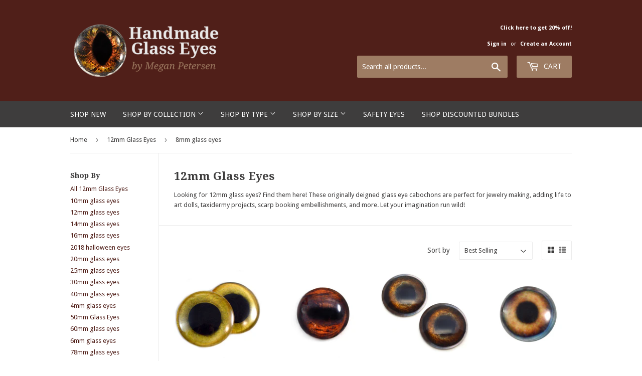

--- FILE ---
content_type: text/html; charset=utf-8
request_url: https://handmadeglasseyes.com/collections/12mm-glass-eyes/8mm-glass-eyes
body_size: 40079
content:
<!doctype html>
<!--[if lt IE 7]><html class="no-js lt-ie9 lt-ie8 lt-ie7" lang="en"> <![endif]-->
<!--[if IE 7]><html class="no-js lt-ie9 lt-ie8" lang="en"> <![endif]-->
<!--[if IE 8]><html class="no-js lt-ie9" lang="en"> <![endif]-->
<!--[if IE 9 ]><html class="ie9 no-js"> <![endif]-->
<!--[if (gt IE 9)|!(IE)]><!--> <html class="no-touch no-js"> <!--<![endif]-->
<head>
  <meta name="facebook-domain-verification" content="zthh344ng1dwhaw3p0aqm3m2p6a3vg" />
  <script>(function(H){H.className=H.className.replace(/\bno-js\b/,'js')})(document.documentElement)</script>
  <!-- Basic page needs ================================================== -->
  <meta charset="utf-8">
  <meta http-equiv="X-UA-Compatible" content="IE=edge,chrome=1">

  
  <link rel="shortcut icon" href="//handmadeglasseyes.com/cdn/shop/files/steampunk-dragon-eye-1_32x32.JPG?v=1615921951" type="image/png" />
  

  <!-- Title and description ================================================== -->
  <title>
  12mm Glass Eyes &ndash; Tagged &quot;8mm glass eyes&quot; &ndash; Handmade Glass Eyes
  </title>


  
    <meta name="description" content="Looking for 12mm glass eyes? Find them here! These originally deigned glass eye cabochons are perfect for jewelry making, adding life to art dolls, taxidermy projects, scarp booking embellishments, and more. Let your imagination run wild!">
  

  <!-- Product meta ================================================== -->
  <!-- /snippets/social-meta-tags.liquid -->




<meta property="og:site_name" content="Handmade Glass Eyes">
<meta property="og:url" content="https://handmadeglasseyes.com/collections/12mm-glass-eyes/8mm-glass-eyes">
<meta property="og:title" content="12mm Glass Eyes">
<meta property="og:type" content="product.group">
<meta property="og:description" content="Looking for 12mm glass eyes? Find them here! These originally deigned glass eye cabochons are perfect for jewelry making, adding life to art dolls, taxidermy projects, scarp booking embellishments, and more. Let your imagination run wild!">

<meta property="og:image" content="http://handmadeglasseyes.com/cdn/shop/collections/12mm-blue-cat-glass-eyes_1_1200x1200.JPG?v=1508539663">
<meta property="og:image:secure_url" content="https://handmadeglasseyes.com/cdn/shop/collections/12mm-blue-cat-glass-eyes_1_1200x1200.JPG?v=1508539663">


  <meta name="twitter:site" content="@glamour365">

<meta name="twitter:card" content="summary_large_image">
<meta name="twitter:title" content="12mm Glass Eyes">
<meta name="twitter:description" content="Looking for 12mm glass eyes? Find them here! These originally deigned glass eye cabochons are perfect for jewelry making, adding life to art dolls, taxidermy projects, scarp booking embellishments, and more. Let your imagination run wild!">


  <!-- Helpers ================================================== -->
  <link rel="canonical" href="https://handmadeglasseyes.com/collections/12mm-glass-eyes/8mm-glass-eyes">
  <meta name="viewport" content="width=device-width,initial-scale=1">

  <!-- CSS ================================================== -->
  <link href="//handmadeglasseyes.com/cdn/shop/t/2/assets/theme.scss.css?v=11327614480799768081734397456" rel="stylesheet" type="text/css" media="all" />
  
  
  
  <link href="//fonts.googleapis.com/css?family=Droid+Sans:400,700" rel="stylesheet" type="text/css" media="all" />


  
    
    
    <link href="//fonts.googleapis.com/css?family=Droid+Serif:700" rel="stylesheet" type="text/css" media="all" />
  


  



  <!-- Header hook for plugins ================================================== -->
  <script>window.performance && window.performance.mark && window.performance.mark('shopify.content_for_header.start');</script><meta name="google-site-verification" content="YOVJsIzTMLHgql3BdbI2ZkydxqsC1e4OCdU0kFZi3V0">
<meta name="facebook-domain-verification" content="zto17tkmv6o6pdmuq8r6ohvamt4nne">
<meta id="shopify-digital-wallet" name="shopify-digital-wallet" content="/24489849/digital_wallets/dialog">
<meta name="shopify-checkout-api-token" content="9ff458b21f0181e9fabb5e238f18c58f">
<meta id="in-context-paypal-metadata" data-shop-id="24489849" data-venmo-supported="false" data-environment="production" data-locale="en_US" data-paypal-v4="true" data-currency="USD">
<link rel="alternate" type="application/atom+xml" title="Feed" href="/collections/12mm-glass-eyes/8mm-glass-eyes.atom" />
<link rel="next" href="/collections/12mm-glass-eyes/8mm-glass-eyes?page=2">
<link rel="alternate" type="application/json+oembed" href="https://handmadeglasseyes.com/collections/12mm-glass-eyes/8mm-glass-eyes.oembed">
<script async="async" src="/checkouts/internal/preloads.js?locale=en-US"></script>
<link rel="preconnect" href="https://shop.app" crossorigin="anonymous">
<script async="async" src="https://shop.app/checkouts/internal/preloads.js?locale=en-US&shop_id=24489849" crossorigin="anonymous"></script>
<script id="apple-pay-shop-capabilities" type="application/json">{"shopId":24489849,"countryCode":"US","currencyCode":"USD","merchantCapabilities":["supports3DS"],"merchantId":"gid:\/\/shopify\/Shop\/24489849","merchantName":"Handmade Glass Eyes","requiredBillingContactFields":["postalAddress","email"],"requiredShippingContactFields":["postalAddress","email"],"shippingType":"shipping","supportedNetworks":["visa","masterCard","amex","discover","elo","jcb"],"total":{"type":"pending","label":"Handmade Glass Eyes","amount":"1.00"},"shopifyPaymentsEnabled":true,"supportsSubscriptions":true}</script>
<script id="shopify-features" type="application/json">{"accessToken":"9ff458b21f0181e9fabb5e238f18c58f","betas":["rich-media-storefront-analytics"],"domain":"handmadeglasseyes.com","predictiveSearch":true,"shopId":24489849,"locale":"en"}</script>
<script>var Shopify = Shopify || {};
Shopify.shop = "steampunkdreameyes.myshopify.com";
Shopify.locale = "en";
Shopify.currency = {"active":"USD","rate":"1.0"};
Shopify.country = "US";
Shopify.theme = {"name":"Supply","id":4984537117,"schema_name":"Supply","schema_version":"2.7.0","theme_store_id":679,"role":"main"};
Shopify.theme.handle = "null";
Shopify.theme.style = {"id":null,"handle":null};
Shopify.cdnHost = "handmadeglasseyes.com/cdn";
Shopify.routes = Shopify.routes || {};
Shopify.routes.root = "/";</script>
<script type="module">!function(o){(o.Shopify=o.Shopify||{}).modules=!0}(window);</script>
<script>!function(o){function n(){var o=[];function n(){o.push(Array.prototype.slice.apply(arguments))}return n.q=o,n}var t=o.Shopify=o.Shopify||{};t.loadFeatures=n(),t.autoloadFeatures=n()}(window);</script>
<script>
  window.ShopifyPay = window.ShopifyPay || {};
  window.ShopifyPay.apiHost = "shop.app\/pay";
  window.ShopifyPay.redirectState = null;
</script>
<script id="shop-js-analytics" type="application/json">{"pageType":"collection"}</script>
<script defer="defer" async type="module" src="//handmadeglasseyes.com/cdn/shopifycloud/shop-js/modules/v2/client.init-shop-cart-sync_BdyHc3Nr.en.esm.js"></script>
<script defer="defer" async type="module" src="//handmadeglasseyes.com/cdn/shopifycloud/shop-js/modules/v2/chunk.common_Daul8nwZ.esm.js"></script>
<script type="module">
  await import("//handmadeglasseyes.com/cdn/shopifycloud/shop-js/modules/v2/client.init-shop-cart-sync_BdyHc3Nr.en.esm.js");
await import("//handmadeglasseyes.com/cdn/shopifycloud/shop-js/modules/v2/chunk.common_Daul8nwZ.esm.js");

  window.Shopify.SignInWithShop?.initShopCartSync?.({"fedCMEnabled":true,"windoidEnabled":true});

</script>
<script>
  window.Shopify = window.Shopify || {};
  if (!window.Shopify.featureAssets) window.Shopify.featureAssets = {};
  window.Shopify.featureAssets['shop-js'] = {"shop-cart-sync":["modules/v2/client.shop-cart-sync_QYOiDySF.en.esm.js","modules/v2/chunk.common_Daul8nwZ.esm.js"],"init-fed-cm":["modules/v2/client.init-fed-cm_DchLp9rc.en.esm.js","modules/v2/chunk.common_Daul8nwZ.esm.js"],"shop-button":["modules/v2/client.shop-button_OV7bAJc5.en.esm.js","modules/v2/chunk.common_Daul8nwZ.esm.js"],"init-windoid":["modules/v2/client.init-windoid_DwxFKQ8e.en.esm.js","modules/v2/chunk.common_Daul8nwZ.esm.js"],"shop-cash-offers":["modules/v2/client.shop-cash-offers_DWtL6Bq3.en.esm.js","modules/v2/chunk.common_Daul8nwZ.esm.js","modules/v2/chunk.modal_CQq8HTM6.esm.js"],"shop-toast-manager":["modules/v2/client.shop-toast-manager_CX9r1SjA.en.esm.js","modules/v2/chunk.common_Daul8nwZ.esm.js"],"init-shop-email-lookup-coordinator":["modules/v2/client.init-shop-email-lookup-coordinator_UhKnw74l.en.esm.js","modules/v2/chunk.common_Daul8nwZ.esm.js"],"pay-button":["modules/v2/client.pay-button_DzxNnLDY.en.esm.js","modules/v2/chunk.common_Daul8nwZ.esm.js"],"avatar":["modules/v2/client.avatar_BTnouDA3.en.esm.js"],"init-shop-cart-sync":["modules/v2/client.init-shop-cart-sync_BdyHc3Nr.en.esm.js","modules/v2/chunk.common_Daul8nwZ.esm.js"],"shop-login-button":["modules/v2/client.shop-login-button_D8B466_1.en.esm.js","modules/v2/chunk.common_Daul8nwZ.esm.js","modules/v2/chunk.modal_CQq8HTM6.esm.js"],"init-customer-accounts-sign-up":["modules/v2/client.init-customer-accounts-sign-up_C8fpPm4i.en.esm.js","modules/v2/client.shop-login-button_D8B466_1.en.esm.js","modules/v2/chunk.common_Daul8nwZ.esm.js","modules/v2/chunk.modal_CQq8HTM6.esm.js"],"init-shop-for-new-customer-accounts":["modules/v2/client.init-shop-for-new-customer-accounts_CVTO0Ztu.en.esm.js","modules/v2/client.shop-login-button_D8B466_1.en.esm.js","modules/v2/chunk.common_Daul8nwZ.esm.js","modules/v2/chunk.modal_CQq8HTM6.esm.js"],"init-customer-accounts":["modules/v2/client.init-customer-accounts_dRgKMfrE.en.esm.js","modules/v2/client.shop-login-button_D8B466_1.en.esm.js","modules/v2/chunk.common_Daul8nwZ.esm.js","modules/v2/chunk.modal_CQq8HTM6.esm.js"],"shop-follow-button":["modules/v2/client.shop-follow-button_CkZpjEct.en.esm.js","modules/v2/chunk.common_Daul8nwZ.esm.js","modules/v2/chunk.modal_CQq8HTM6.esm.js"],"lead-capture":["modules/v2/client.lead-capture_BntHBhfp.en.esm.js","modules/v2/chunk.common_Daul8nwZ.esm.js","modules/v2/chunk.modal_CQq8HTM6.esm.js"],"checkout-modal":["modules/v2/client.checkout-modal_CfxcYbTm.en.esm.js","modules/v2/chunk.common_Daul8nwZ.esm.js","modules/v2/chunk.modal_CQq8HTM6.esm.js"],"shop-login":["modules/v2/client.shop-login_Da4GZ2H6.en.esm.js","modules/v2/chunk.common_Daul8nwZ.esm.js","modules/v2/chunk.modal_CQq8HTM6.esm.js"],"payment-terms":["modules/v2/client.payment-terms_MV4M3zvL.en.esm.js","modules/v2/chunk.common_Daul8nwZ.esm.js","modules/v2/chunk.modal_CQq8HTM6.esm.js"]};
</script>
<script>(function() {
  var isLoaded = false;
  function asyncLoad() {
    if (isLoaded) return;
    isLoaded = true;
    var urls = ["https:\/\/chimpstatic.com\/mcjs-connected\/js\/users\/3e1f5e377058b34bbf665857f\/7b303ce0db10876480f9e1a0b.js?shop=steampunkdreameyes.myshopify.com","\/\/code.tidio.co\/ihjvehdqrv8msa4hchnapummyt49db4u.js?shop=steampunkdreameyes.myshopify.com","https:\/\/www.pxucdn.com\/apps\/uso.js?shop=steampunkdreameyes.myshopify.com","https:\/\/cdn.hextom.com\/js\/freeshippingbar.js?shop=steampunkdreameyes.myshopify.com","https:\/\/gcdn.incartupsell.com\/faech-ypsZBuiysKW7gdWFDz1K.js?c=1765820396\u0026shop=steampunkdreameyes.myshopify.com"];
    for (var i = 0; i < urls.length; i++) {
      var s = document.createElement('script');
      s.type = 'text/javascript';
      s.async = true;
      s.src = urls[i];
      var x = document.getElementsByTagName('script')[0];
      x.parentNode.insertBefore(s, x);
    }
  };
  if(window.attachEvent) {
    window.attachEvent('onload', asyncLoad);
  } else {
    window.addEventListener('load', asyncLoad, false);
  }
})();</script>
<script id="__st">var __st={"a":24489849,"offset":-28800,"reqid":"57c0de1c-b32d-4794-83b4-a6a6a3f21d3a-1768995262","pageurl":"handmadeglasseyes.com\/collections\/12mm-glass-eyes\/8mm-glass-eyes","u":"00ff76bb4cd2","p":"collection","rtyp":"collection","rid":9564520477};</script>
<script>window.ShopifyPaypalV4VisibilityTracking = true;</script>
<script id="captcha-bootstrap">!function(){'use strict';const t='contact',e='account',n='new_comment',o=[[t,t],['blogs',n],['comments',n],[t,'customer']],c=[[e,'customer_login'],[e,'guest_login'],[e,'recover_customer_password'],[e,'create_customer']],r=t=>t.map((([t,e])=>`form[action*='/${t}']:not([data-nocaptcha='true']) input[name='form_type'][value='${e}']`)).join(','),a=t=>()=>t?[...document.querySelectorAll(t)].map((t=>t.form)):[];function s(){const t=[...o],e=r(t);return a(e)}const i='password',u='form_key',d=['recaptcha-v3-token','g-recaptcha-response','h-captcha-response',i],f=()=>{try{return window.sessionStorage}catch{return}},m='__shopify_v',_=t=>t.elements[u];function p(t,e,n=!1){try{const o=window.sessionStorage,c=JSON.parse(o.getItem(e)),{data:r}=function(t){const{data:e,action:n}=t;return t[m]||n?{data:e,action:n}:{data:t,action:n}}(c);for(const[e,n]of Object.entries(r))t.elements[e]&&(t.elements[e].value=n);n&&o.removeItem(e)}catch(o){console.error('form repopulation failed',{error:o})}}const l='form_type',E='cptcha';function T(t){t.dataset[E]=!0}const w=window,h=w.document,L='Shopify',v='ce_forms',y='captcha';let A=!1;((t,e)=>{const n=(g='f06e6c50-85a8-45c8-87d0-21a2b65856fe',I='https://cdn.shopify.com/shopifycloud/storefront-forms-hcaptcha/ce_storefront_forms_captcha_hcaptcha.v1.5.2.iife.js',D={infoText:'Protected by hCaptcha',privacyText:'Privacy',termsText:'Terms'},(t,e,n)=>{const o=w[L][v],c=o.bindForm;if(c)return c(t,g,e,D).then(n);var r;o.q.push([[t,g,e,D],n]),r=I,A||(h.body.append(Object.assign(h.createElement('script'),{id:'captcha-provider',async:!0,src:r})),A=!0)});var g,I,D;w[L]=w[L]||{},w[L][v]=w[L][v]||{},w[L][v].q=[],w[L][y]=w[L][y]||{},w[L][y].protect=function(t,e){n(t,void 0,e),T(t)},Object.freeze(w[L][y]),function(t,e,n,w,h,L){const[v,y,A,g]=function(t,e,n){const i=e?o:[],u=t?c:[],d=[...i,...u],f=r(d),m=r(i),_=r(d.filter((([t,e])=>n.includes(e))));return[a(f),a(m),a(_),s()]}(w,h,L),I=t=>{const e=t.target;return e instanceof HTMLFormElement?e:e&&e.form},D=t=>v().includes(t);t.addEventListener('submit',(t=>{const e=I(t);if(!e)return;const n=D(e)&&!e.dataset.hcaptchaBound&&!e.dataset.recaptchaBound,o=_(e),c=g().includes(e)&&(!o||!o.value);(n||c)&&t.preventDefault(),c&&!n&&(function(t){try{if(!f())return;!function(t){const e=f();if(!e)return;const n=_(t);if(!n)return;const o=n.value;o&&e.removeItem(o)}(t);const e=Array.from(Array(32),(()=>Math.random().toString(36)[2])).join('');!function(t,e){_(t)||t.append(Object.assign(document.createElement('input'),{type:'hidden',name:u})),t.elements[u].value=e}(t,e),function(t,e){const n=f();if(!n)return;const o=[...t.querySelectorAll(`input[type='${i}']`)].map((({name:t})=>t)),c=[...d,...o],r={};for(const[a,s]of new FormData(t).entries())c.includes(a)||(r[a]=s);n.setItem(e,JSON.stringify({[m]:1,action:t.action,data:r}))}(t,e)}catch(e){console.error('failed to persist form',e)}}(e),e.submit())}));const S=(t,e)=>{t&&!t.dataset[E]&&(n(t,e.some((e=>e===t))),T(t))};for(const o of['focusin','change'])t.addEventListener(o,(t=>{const e=I(t);D(e)&&S(e,y())}));const B=e.get('form_key'),M=e.get(l),P=B&&M;t.addEventListener('DOMContentLoaded',(()=>{const t=y();if(P)for(const e of t)e.elements[l].value===M&&p(e,B);[...new Set([...A(),...v().filter((t=>'true'===t.dataset.shopifyCaptcha))])].forEach((e=>S(e,t)))}))}(h,new URLSearchParams(w.location.search),n,t,e,['guest_login'])})(!0,!0)}();</script>
<script integrity="sha256-4kQ18oKyAcykRKYeNunJcIwy7WH5gtpwJnB7kiuLZ1E=" data-source-attribution="shopify.loadfeatures" defer="defer" src="//handmadeglasseyes.com/cdn/shopifycloud/storefront/assets/storefront/load_feature-a0a9edcb.js" crossorigin="anonymous"></script>
<script crossorigin="anonymous" defer="defer" src="//handmadeglasseyes.com/cdn/shopifycloud/storefront/assets/shopify_pay/storefront-65b4c6d7.js?v=20250812"></script>
<script data-source-attribution="shopify.dynamic_checkout.dynamic.init">var Shopify=Shopify||{};Shopify.PaymentButton=Shopify.PaymentButton||{isStorefrontPortableWallets:!0,init:function(){window.Shopify.PaymentButton.init=function(){};var t=document.createElement("script");t.src="https://handmadeglasseyes.com/cdn/shopifycloud/portable-wallets/latest/portable-wallets.en.js",t.type="module",document.head.appendChild(t)}};
</script>
<script data-source-attribution="shopify.dynamic_checkout.buyer_consent">
  function portableWalletsHideBuyerConsent(e){var t=document.getElementById("shopify-buyer-consent"),n=document.getElementById("shopify-subscription-policy-button");t&&n&&(t.classList.add("hidden"),t.setAttribute("aria-hidden","true"),n.removeEventListener("click",e))}function portableWalletsShowBuyerConsent(e){var t=document.getElementById("shopify-buyer-consent"),n=document.getElementById("shopify-subscription-policy-button");t&&n&&(t.classList.remove("hidden"),t.removeAttribute("aria-hidden"),n.addEventListener("click",e))}window.Shopify?.PaymentButton&&(window.Shopify.PaymentButton.hideBuyerConsent=portableWalletsHideBuyerConsent,window.Shopify.PaymentButton.showBuyerConsent=portableWalletsShowBuyerConsent);
</script>
<script data-source-attribution="shopify.dynamic_checkout.cart.bootstrap">document.addEventListener("DOMContentLoaded",(function(){function t(){return document.querySelector("shopify-accelerated-checkout-cart, shopify-accelerated-checkout")}if(t())Shopify.PaymentButton.init();else{new MutationObserver((function(e,n){t()&&(Shopify.PaymentButton.init(),n.disconnect())})).observe(document.body,{childList:!0,subtree:!0})}}));
</script>
<link id="shopify-accelerated-checkout-styles" rel="stylesheet" media="screen" href="https://handmadeglasseyes.com/cdn/shopifycloud/portable-wallets/latest/accelerated-checkout-backwards-compat.css" crossorigin="anonymous">
<style id="shopify-accelerated-checkout-cart">
        #shopify-buyer-consent {
  margin-top: 1em;
  display: inline-block;
  width: 100%;
}

#shopify-buyer-consent.hidden {
  display: none;
}

#shopify-subscription-policy-button {
  background: none;
  border: none;
  padding: 0;
  text-decoration: underline;
  font-size: inherit;
  cursor: pointer;
}

#shopify-subscription-policy-button::before {
  box-shadow: none;
}

      </style>

<script>window.performance && window.performance.mark && window.performance.mark('shopify.content_for_header.end');</script>

  

<!--[if lt IE 9]>
<script src="//cdnjs.cloudflare.com/ajax/libs/html5shiv/3.7.2/html5shiv.min.js" type="text/javascript"></script>
<script src="//handmadeglasseyes.com/cdn/shop/t/2/assets/respond.min.js?v=2093" type="text/javascript"></script>
<link href="//handmadeglasseyes.com/cdn/shop/t/2/assets/respond-proxy.html" id="respond-proxy" rel="respond-proxy" />
<link href="//handmadeglasseyes.com/search?q=acac6e5020179ae3c0938d1fef0ff10f" id="respond-redirect" rel="respond-redirect" />
<script src="//handmadeglasseyes.com/search?q=acac6e5020179ae3c0938d1fef0ff10f" type="text/javascript"></script>
<![endif]-->
<!--[if (lte IE 9) ]><script src="//handmadeglasseyes.com/cdn/shop/t/2/assets/match-media.min.js?v=2093" type="text/javascript"></script><![endif]-->


  
  

  <script src="//handmadeglasseyes.com/cdn/shop/t/2/assets/jquery-2.2.3.min.js?v=58211863146907186831508983131" type="text/javascript"></script>

  <!--[if (gt IE 9)|!(IE)]><!--><script src="//handmadeglasseyes.com/cdn/shop/t/2/assets/lazysizes.min.js?v=8147953233334221341507848230" async="async"></script><!--<![endif]-->
  <!--[if lte IE 9]><script src="//handmadeglasseyes.com/cdn/shop/t/2/assets/lazysizes.min.js?v=8147953233334221341507848230"></script><![endif]-->

  <!--[if (gt IE 9)|!(IE)]><!--><script src="//handmadeglasseyes.com/cdn/shop/t/2/assets/vendor.js?v=36052345436231778671508983132" defer="defer"></script><!--<![endif]-->
  <!--[if lte IE 9]><script src="//handmadeglasseyes.com/cdn/shop/t/2/assets/vendor.js?v=36052345436231778671508983132"></script><![endif]-->

  <!--[if (gt IE 9)|!(IE)]><!--><script src="//handmadeglasseyes.com/cdn/shop/t/2/assets/theme.js?v=182731477262182038131509228813" defer="defer"></script><!--<![endif]-->
  <!--[if lte IE 9]><script src="//handmadeglasseyes.com/cdn/shop/t/2/assets/theme.js?v=182731477262182038131509228813"></script><![endif]-->



 



 
 <!-- BEGIN app block: shopify://apps/judge-me-reviews/blocks/judgeme_core/61ccd3b1-a9f2-4160-9fe9-4fec8413e5d8 --><!-- Start of Judge.me Core -->






<link rel="dns-prefetch" href="https://cdnwidget.judge.me">
<link rel="dns-prefetch" href="https://cdn.judge.me">
<link rel="dns-prefetch" href="https://cdn1.judge.me">
<link rel="dns-prefetch" href="https://api.judge.me">

<script data-cfasync='false' class='jdgm-settings-script'>window.jdgmSettings={"pagination":5,"disable_web_reviews":false,"badge_no_review_text":"No reviews","badge_n_reviews_text":"{{ n }} review/reviews","badge_star_color":"#D2A442","hide_badge_preview_if_no_reviews":true,"badge_hide_text":false,"enforce_center_preview_badge":false,"widget_title":"Customer Reviews","widget_open_form_text":"Write a review","widget_close_form_text":"Cancel review","widget_refresh_page_text":"Refresh page","widget_summary_text":"Based on {{ number_of_reviews }} review/reviews","widget_no_review_text":"Be the first to write a review","widget_name_field_text":"Display name","widget_verified_name_field_text":"Verified Name (public)","widget_name_placeholder_text":"Display name","widget_required_field_error_text":"This field is required.","widget_email_field_text":"Email address","widget_verified_email_field_text":"Verified Email (private, can not be edited)","widget_email_placeholder_text":"Your email address","widget_email_field_error_text":"Please enter a valid email address.","widget_rating_field_text":"Rating","widget_review_title_field_text":"Review Title","widget_review_title_placeholder_text":"Give your review a title","widget_review_body_field_text":"Review content","widget_review_body_placeholder_text":"Start writing here...","widget_pictures_field_text":"Picture/Video (optional)","widget_submit_review_text":"Submit Review","widget_submit_verified_review_text":"Submit Verified Review","widget_submit_success_msg_with_auto_publish":"Thank you! Please refresh the page in a few moments to see your review. You can remove or edit your review by logging into \u003ca href='https://judge.me/login' target='_blank' rel='nofollow noopener'\u003eJudge.me\u003c/a\u003e","widget_submit_success_msg_no_auto_publish":"Thank you! Your review will be published as soon as it is approved by the shop admin. You can remove or edit your review by logging into \u003ca href='https://judge.me/login' target='_blank' rel='nofollow noopener'\u003eJudge.me\u003c/a\u003e","widget_show_default_reviews_out_of_total_text":"Showing {{ n_reviews_shown }} out of {{ n_reviews }} reviews.","widget_show_all_link_text":"Show all","widget_show_less_link_text":"Show less","widget_author_said_text":"{{ reviewer_name }} said:","widget_days_text":"{{ n }} days ago","widget_weeks_text":"{{ n }} week/weeks ago","widget_months_text":"{{ n }} month/months ago","widget_years_text":"{{ n }} year/years ago","widget_yesterday_text":"Yesterday","widget_today_text":"Today","widget_replied_text":"\u003e\u003e {{ shop_name }} replied:","widget_read_more_text":"Read more","widget_reviewer_name_as_initial":"","widget_rating_filter_color":"#fbcd0a","widget_rating_filter_see_all_text":"See all reviews","widget_sorting_most_recent_text":"Most Recent","widget_sorting_highest_rating_text":"Highest Rating","widget_sorting_lowest_rating_text":"Lowest Rating","widget_sorting_with_pictures_text":"Only Pictures","widget_sorting_most_helpful_text":"Most Helpful","widget_open_question_form_text":"Ask a question","widget_reviews_subtab_text":"Reviews","widget_questions_subtab_text":"Questions","widget_question_label_text":"Question","widget_answer_label_text":"Answer","widget_question_placeholder_text":"Write your question here","widget_submit_question_text":"Submit Question","widget_question_submit_success_text":"Thank you for your question! We will notify you once it gets answered.","widget_star_color":"#D2A442","verified_badge_text":"Verified","verified_badge_bg_color":"","verified_badge_text_color":"","verified_badge_placement":"left-of-reviewer-name","widget_review_max_height":"","widget_hide_border":false,"widget_social_share":false,"widget_thumb":false,"widget_review_location_show":false,"widget_location_format":"","all_reviews_include_out_of_store_products":true,"all_reviews_out_of_store_text":"(out of store)","all_reviews_pagination":100,"all_reviews_product_name_prefix_text":"about","enable_review_pictures":true,"enable_question_anwser":false,"widget_theme":"default","review_date_format":"mm/dd/yyyy","default_sort_method":"most-recent","widget_product_reviews_subtab_text":"Product Reviews","widget_shop_reviews_subtab_text":"Shop Reviews","widget_other_products_reviews_text":"Reviews for other products","widget_store_reviews_subtab_text":"Store reviews","widget_no_store_reviews_text":"This store hasn't received any reviews yet","widget_web_restriction_product_reviews_text":"This product hasn't received any reviews yet","widget_no_items_text":"No items found","widget_show_more_text":"Show more","widget_write_a_store_review_text":"Write a Store Review","widget_other_languages_heading":"Reviews in Other Languages","widget_translate_review_text":"Translate review to {{ language }}","widget_translating_review_text":"Translating...","widget_show_original_translation_text":"Show original ({{ language }})","widget_translate_review_failed_text":"Review couldn't be translated.","widget_translate_review_retry_text":"Retry","widget_translate_review_try_again_later_text":"Try again later","show_product_url_for_grouped_product":false,"widget_sorting_pictures_first_text":"Pictures First","show_pictures_on_all_rev_page_mobile":false,"show_pictures_on_all_rev_page_desktop":false,"floating_tab_hide_mobile_install_preference":false,"floating_tab_button_name":"★ Reviews","floating_tab_title":"Let customers speak for us","floating_tab_button_color":"","floating_tab_button_background_color":"","floating_tab_url":"","floating_tab_url_enabled":false,"floating_tab_tab_style":"text","all_reviews_text_badge_text":"Customers rate us {{ shop.metafields.judgeme.all_reviews_rating | round: 1 }}/5 based on {{ shop.metafields.judgeme.all_reviews_count }} reviews.","all_reviews_text_badge_text_branded_style":"{{ shop.metafields.judgeme.all_reviews_rating | round: 1 }} out of 5 stars based on {{ shop.metafields.judgeme.all_reviews_count }} reviews","is_all_reviews_text_badge_a_link":false,"show_stars_for_all_reviews_text_badge":false,"all_reviews_text_badge_url":"","all_reviews_text_style":"branded","all_reviews_text_color_style":"judgeme_brand_color","all_reviews_text_color":"#108474","all_reviews_text_show_jm_brand":true,"featured_carousel_show_header":true,"featured_carousel_title":"Let customers speak for us","testimonials_carousel_title":"Customers are saying","videos_carousel_title":"Real customer stories","cards_carousel_title":"Customers are saying","featured_carousel_count_text":"from {{ n }} reviews","featured_carousel_add_link_to_all_reviews_page":false,"featured_carousel_url":"","featured_carousel_show_images":true,"featured_carousel_autoslide_interval":5,"featured_carousel_arrows_on_the_sides":false,"featured_carousel_height":250,"featured_carousel_width":80,"featured_carousel_image_size":0,"featured_carousel_image_height":250,"featured_carousel_arrow_color":"#eeeeee","verified_count_badge_style":"branded","verified_count_badge_orientation":"horizontal","verified_count_badge_color_style":"judgeme_brand_color","verified_count_badge_color":"#108474","is_verified_count_badge_a_link":false,"verified_count_badge_url":"","verified_count_badge_show_jm_brand":true,"widget_rating_preset_default":5,"widget_first_sub_tab":"product-reviews","widget_show_histogram":true,"widget_histogram_use_custom_color":false,"widget_pagination_use_custom_color":false,"widget_star_use_custom_color":false,"widget_verified_badge_use_custom_color":false,"widget_write_review_use_custom_color":false,"picture_reminder_submit_button":"Upload Pictures","enable_review_videos":false,"mute_video_by_default":false,"widget_sorting_videos_first_text":"Videos First","widget_review_pending_text":"Pending","featured_carousel_items_for_large_screen":3,"social_share_options_order":"Facebook,Twitter","remove_microdata_snippet":false,"disable_json_ld":false,"enable_json_ld_products":false,"preview_badge_show_question_text":false,"preview_badge_no_question_text":"No questions","preview_badge_n_question_text":"{{ number_of_questions }} question/questions","qa_badge_show_icon":false,"qa_badge_position":"same-row","remove_judgeme_branding":false,"widget_add_search_bar":false,"widget_search_bar_placeholder":"Search","widget_sorting_verified_only_text":"Verified only","featured_carousel_theme":"default","featured_carousel_show_rating":true,"featured_carousel_show_title":true,"featured_carousel_show_body":true,"featured_carousel_show_date":false,"featured_carousel_show_reviewer":true,"featured_carousel_show_product":true,"featured_carousel_header_background_color":"#108474","featured_carousel_header_text_color":"#ffffff","featured_carousel_name_product_separator":"reviewed","featured_carousel_full_star_background":"#108474","featured_carousel_empty_star_background":"#dadada","featured_carousel_vertical_theme_background":"#f9fafb","featured_carousel_verified_badge_enable":true,"featured_carousel_verified_badge_color":"#108474","featured_carousel_border_style":"round","featured_carousel_review_line_length_limit":3,"featured_carousel_more_reviews_button_text":"Read more reviews","featured_carousel_view_product_button_text":"View product","all_reviews_page_load_reviews_on":"scroll","all_reviews_page_load_more_text":"Load More Reviews","disable_fb_tab_reviews":false,"enable_ajax_cdn_cache":false,"widget_advanced_speed_features":5,"widget_public_name_text":"displayed publicly like","default_reviewer_name":"John Smith","default_reviewer_name_has_non_latin":true,"widget_reviewer_anonymous":"Anonymous","medals_widget_title":"Judge.me Review Medals","medals_widget_background_color":"#f9fafb","medals_widget_position":"footer_all_pages","medals_widget_border_color":"#f9fafb","medals_widget_verified_text_position":"left","medals_widget_use_monochromatic_version":false,"medals_widget_elements_color":"#108474","show_reviewer_avatar":true,"widget_invalid_yt_video_url_error_text":"Not a YouTube video URL","widget_max_length_field_error_text":"Please enter no more than {0} characters.","widget_show_country_flag":false,"widget_show_collected_via_shop_app":true,"widget_verified_by_shop_badge_style":"light","widget_verified_by_shop_text":"Verified by Shop","widget_show_photo_gallery":true,"widget_load_with_code_splitting":true,"widget_ugc_install_preference":false,"widget_ugc_title":"Made by us, Shared by you","widget_ugc_subtitle":"Tag us to see your picture featured in our page","widget_ugc_arrows_color":"#ffffff","widget_ugc_primary_button_text":"Buy Now","widget_ugc_primary_button_background_color":"#108474","widget_ugc_primary_button_text_color":"#ffffff","widget_ugc_primary_button_border_width":"0","widget_ugc_primary_button_border_style":"none","widget_ugc_primary_button_border_color":"#108474","widget_ugc_primary_button_border_radius":"25","widget_ugc_secondary_button_text":"Load More","widget_ugc_secondary_button_background_color":"#ffffff","widget_ugc_secondary_button_text_color":"#108474","widget_ugc_secondary_button_border_width":"2","widget_ugc_secondary_button_border_style":"solid","widget_ugc_secondary_button_border_color":"#108474","widget_ugc_secondary_button_border_radius":"25","widget_ugc_reviews_button_text":"View Reviews","widget_ugc_reviews_button_background_color":"#ffffff","widget_ugc_reviews_button_text_color":"#108474","widget_ugc_reviews_button_border_width":"2","widget_ugc_reviews_button_border_style":"solid","widget_ugc_reviews_button_border_color":"#108474","widget_ugc_reviews_button_border_radius":"25","widget_ugc_reviews_button_link_to":"judgeme-reviews-page","widget_ugc_show_post_date":true,"widget_ugc_max_width":"800","widget_rating_metafield_value_type":true,"widget_primary_color":"#5C243E","widget_enable_secondary_color":false,"widget_secondary_color":"#edf5f5","widget_summary_average_rating_text":"{{ average_rating }} out of 5","widget_media_grid_title":"Customer photos \u0026 videos","widget_media_grid_see_more_text":"See more","widget_round_style":false,"widget_show_product_medals":true,"widget_verified_by_judgeme_text":"Verified by Judge.me","widget_show_store_medals":true,"widget_verified_by_judgeme_text_in_store_medals":"Verified by Judge.me","widget_media_field_exceed_quantity_message":"Sorry, we can only accept {{ max_media }} for one review.","widget_media_field_exceed_limit_message":"{{ file_name }} is too large, please select a {{ media_type }} less than {{ size_limit }}MB.","widget_review_submitted_text":"Review Submitted!","widget_question_submitted_text":"Question Submitted!","widget_close_form_text_question":"Cancel","widget_write_your_answer_here_text":"Write your answer here","widget_enabled_branded_link":true,"widget_show_collected_by_judgeme":true,"widget_reviewer_name_color":"","widget_write_review_text_color":"","widget_write_review_bg_color":"","widget_collected_by_judgeme_text":"collected by Judge.me","widget_pagination_type":"standard","widget_load_more_text":"Load More","widget_load_more_color":"#108474","widget_full_review_text":"Full Review","widget_read_more_reviews_text":"Read More Reviews","widget_read_questions_text":"Read Questions","widget_questions_and_answers_text":"Questions \u0026 Answers","widget_verified_by_text":"Verified by","widget_verified_text":"Verified","widget_number_of_reviews_text":"{{ number_of_reviews }} reviews","widget_back_button_text":"Back","widget_next_button_text":"Next","widget_custom_forms_filter_button":"Filters","custom_forms_style":"horizontal","widget_show_review_information":false,"how_reviews_are_collected":"How reviews are collected?","widget_show_review_keywords":false,"widget_gdpr_statement":"How we use your data: We'll only contact you about the review you left, and only if necessary. By submitting your review, you agree to Judge.me's \u003ca href='https://judge.me/terms' target='_blank' rel='nofollow noopener'\u003eterms\u003c/a\u003e, \u003ca href='https://judge.me/privacy' target='_blank' rel='nofollow noopener'\u003eprivacy\u003c/a\u003e and \u003ca href='https://judge.me/content-policy' target='_blank' rel='nofollow noopener'\u003econtent\u003c/a\u003e policies.","widget_multilingual_sorting_enabled":false,"widget_translate_review_content_enabled":false,"widget_translate_review_content_method":"manual","popup_widget_review_selection":"automatically_with_pictures","popup_widget_round_border_style":true,"popup_widget_show_title":true,"popup_widget_show_body":true,"popup_widget_show_reviewer":false,"popup_widget_show_product":true,"popup_widget_show_pictures":true,"popup_widget_use_review_picture":true,"popup_widget_show_on_home_page":true,"popup_widget_show_on_product_page":true,"popup_widget_show_on_collection_page":true,"popup_widget_show_on_cart_page":true,"popup_widget_position":"bottom_left","popup_widget_first_review_delay":5,"popup_widget_duration":5,"popup_widget_interval":5,"popup_widget_review_count":5,"popup_widget_hide_on_mobile":true,"review_snippet_widget_round_border_style":true,"review_snippet_widget_card_color":"#FFFFFF","review_snippet_widget_slider_arrows_background_color":"#FFFFFF","review_snippet_widget_slider_arrows_color":"#000000","review_snippet_widget_star_color":"#108474","show_product_variant":false,"all_reviews_product_variant_label_text":"Variant: ","widget_show_verified_branding":true,"widget_ai_summary_title":"Customers say","widget_ai_summary_disclaimer":"AI-powered review summary based on recent customer reviews","widget_show_ai_summary":false,"widget_show_ai_summary_bg":false,"widget_show_review_title_input":true,"redirect_reviewers_invited_via_email":"external_form","request_store_review_after_product_review":false,"request_review_other_products_in_order":false,"review_form_color_scheme":"default","review_form_corner_style":"square","review_form_star_color":{},"review_form_text_color":"#333333","review_form_background_color":"#ffffff","review_form_field_background_color":"#fafafa","review_form_button_color":{},"review_form_button_text_color":"#ffffff","review_form_modal_overlay_color":"#000000","review_content_screen_title_text":"How would you rate this product?","review_content_introduction_text":"We would love it if you would share a bit about your experience.","store_review_form_title_text":"How would you rate this store?","store_review_form_introduction_text":"We would love it if you would share a bit about your experience.","show_review_guidance_text":true,"one_star_review_guidance_text":"Poor","five_star_review_guidance_text":"Great","customer_information_screen_title_text":"About you","customer_information_introduction_text":"Please tell us more about you.","custom_questions_screen_title_text":"Your experience in more detail","custom_questions_introduction_text":"Here are a few questions to help us understand more about your experience.","review_submitted_screen_title_text":"Thanks for your review!","review_submitted_screen_thank_you_text":"We are processing it and it will appear on the store soon.","review_submitted_screen_email_verification_text":"Please confirm your email by clicking the link we just sent you. This helps us keep reviews authentic.","review_submitted_request_store_review_text":"Would you like to share your experience of shopping with us?","review_submitted_review_other_products_text":"Would you like to review these products?","store_review_screen_title_text":"Would you like to share your experience of shopping with us?","store_review_introduction_text":"We value your feedback and use it to improve. Please share any thoughts or suggestions you have.","reviewer_media_screen_title_picture_text":"Share a picture","reviewer_media_introduction_picture_text":"Upload a photo to support your review.","reviewer_media_screen_title_video_text":"Share a video","reviewer_media_introduction_video_text":"Upload a video to support your review.","reviewer_media_screen_title_picture_or_video_text":"Share a picture or video","reviewer_media_introduction_picture_or_video_text":"Upload a photo or video to support your review.","reviewer_media_youtube_url_text":"Paste your Youtube URL here","advanced_settings_next_step_button_text":"Next","advanced_settings_close_review_button_text":"Close","modal_write_review_flow":false,"write_review_flow_required_text":"Required","write_review_flow_privacy_message_text":"We respect your privacy.","write_review_flow_anonymous_text":"Post review as anonymous","write_review_flow_visibility_text":"This won't be visible to other customers.","write_review_flow_multiple_selection_help_text":"Select as many as you like","write_review_flow_single_selection_help_text":"Select one option","write_review_flow_required_field_error_text":"This field is required","write_review_flow_invalid_email_error_text":"Please enter a valid email address","write_review_flow_max_length_error_text":"Max. {{ max_length }} characters.","write_review_flow_media_upload_text":"\u003cb\u003eClick to upload\u003c/b\u003e or drag and drop","write_review_flow_gdpr_statement":"We'll only contact you about your review if necessary. By submitting your review, you agree to our \u003ca href='https://judge.me/terms' target='_blank' rel='nofollow noopener'\u003eterms and conditions\u003c/a\u003e and \u003ca href='https://judge.me/privacy' target='_blank' rel='nofollow noopener'\u003eprivacy policy\u003c/a\u003e.","rating_only_reviews_enabled":false,"show_negative_reviews_help_screen":false,"new_review_flow_help_screen_rating_threshold":3,"negative_review_resolution_screen_title_text":"Tell us more","negative_review_resolution_text":"Your experience matters to us. If there were issues with your purchase, we're here to help. Feel free to reach out to us, we'd love the opportunity to make things right.","negative_review_resolution_button_text":"Contact us","negative_review_resolution_proceed_with_review_text":"Leave a review","negative_review_resolution_subject":"Issue with purchase from {{ shop_name }}.{{ order_name }}","preview_badge_collection_page_install_status":false,"widget_review_custom_css":"","preview_badge_custom_css":"","preview_badge_stars_count":"5-stars","featured_carousel_custom_css":"","floating_tab_custom_css":"","all_reviews_widget_custom_css":"","medals_widget_custom_css":"","verified_badge_custom_css":"","all_reviews_text_custom_css":"","transparency_badges_collected_via_store_invite":false,"transparency_badges_from_another_provider":false,"transparency_badges_collected_from_store_visitor":false,"transparency_badges_collected_by_verified_review_provider":false,"transparency_badges_earned_reward":false,"transparency_badges_collected_via_store_invite_text":"Review collected via store invitation","transparency_badges_from_another_provider_text":"Review collected from another provider","transparency_badges_collected_from_store_visitor_text":"Review collected from a store visitor","transparency_badges_written_in_google_text":"Review written in Google","transparency_badges_written_in_etsy_text":"Review written in Etsy","transparency_badges_written_in_shop_app_text":"Review written in Shop App","transparency_badges_earned_reward_text":"Review earned a reward for future purchase","product_review_widget_per_page":10,"widget_store_review_label_text":"Review about the store","checkout_comment_extension_title_on_product_page":"Customer Comments","checkout_comment_extension_num_latest_comment_show":5,"checkout_comment_extension_format":"name_and_timestamp","checkout_comment_customer_name":"last_initial","checkout_comment_comment_notification":true,"preview_badge_collection_page_install_preference":false,"preview_badge_home_page_install_preference":false,"preview_badge_product_page_install_preference":false,"review_widget_install_preference":"","review_carousel_install_preference":false,"floating_reviews_tab_install_preference":"none","verified_reviews_count_badge_install_preference":false,"all_reviews_text_install_preference":false,"review_widget_best_location":false,"judgeme_medals_install_preference":false,"review_widget_revamp_enabled":false,"review_widget_qna_enabled":false,"review_widget_header_theme":"minimal","review_widget_widget_title_enabled":true,"review_widget_header_text_size":"medium","review_widget_header_text_weight":"regular","review_widget_average_rating_style":"compact","review_widget_bar_chart_enabled":true,"review_widget_bar_chart_type":"numbers","review_widget_bar_chart_style":"standard","review_widget_expanded_media_gallery_enabled":false,"review_widget_reviews_section_theme":"standard","review_widget_image_style":"thumbnails","review_widget_review_image_ratio":"square","review_widget_stars_size":"medium","review_widget_verified_badge":"standard_text","review_widget_review_title_text_size":"medium","review_widget_review_text_size":"medium","review_widget_review_text_length":"medium","review_widget_number_of_columns_desktop":3,"review_widget_carousel_transition_speed":5,"review_widget_custom_questions_answers_display":"always","review_widget_button_text_color":"#FFFFFF","review_widget_text_color":"#000000","review_widget_lighter_text_color":"#7B7B7B","review_widget_corner_styling":"soft","review_widget_review_word_singular":"review","review_widget_review_word_plural":"reviews","review_widget_voting_label":"Helpful?","review_widget_shop_reply_label":"Reply from {{ shop_name }}:","review_widget_filters_title":"Filters","qna_widget_question_word_singular":"Question","qna_widget_question_word_plural":"Questions","qna_widget_answer_reply_label":"Answer from {{ answerer_name }}:","qna_content_screen_title_text":"Ask a question about this product","qna_widget_question_required_field_error_text":"Please enter your question.","qna_widget_flow_gdpr_statement":"We'll only contact you about your question if necessary. By submitting your question, you agree to our \u003ca href='https://judge.me/terms' target='_blank' rel='nofollow noopener'\u003eterms and conditions\u003c/a\u003e and \u003ca href='https://judge.me/privacy' target='_blank' rel='nofollow noopener'\u003eprivacy policy\u003c/a\u003e.","qna_widget_question_submitted_text":"Thanks for your question!","qna_widget_close_form_text_question":"Close","qna_widget_question_submit_success_text":"We’ll notify you by email when your question is answered.","all_reviews_widget_v2025_enabled":false,"all_reviews_widget_v2025_header_theme":"default","all_reviews_widget_v2025_widget_title_enabled":true,"all_reviews_widget_v2025_header_text_size":"medium","all_reviews_widget_v2025_header_text_weight":"regular","all_reviews_widget_v2025_average_rating_style":"compact","all_reviews_widget_v2025_bar_chart_enabled":true,"all_reviews_widget_v2025_bar_chart_type":"numbers","all_reviews_widget_v2025_bar_chart_style":"standard","all_reviews_widget_v2025_expanded_media_gallery_enabled":false,"all_reviews_widget_v2025_show_store_medals":true,"all_reviews_widget_v2025_show_photo_gallery":true,"all_reviews_widget_v2025_show_review_keywords":false,"all_reviews_widget_v2025_show_ai_summary":false,"all_reviews_widget_v2025_show_ai_summary_bg":false,"all_reviews_widget_v2025_add_search_bar":false,"all_reviews_widget_v2025_default_sort_method":"most-recent","all_reviews_widget_v2025_reviews_per_page":10,"all_reviews_widget_v2025_reviews_section_theme":"default","all_reviews_widget_v2025_image_style":"thumbnails","all_reviews_widget_v2025_review_image_ratio":"square","all_reviews_widget_v2025_stars_size":"medium","all_reviews_widget_v2025_verified_badge":"bold_badge","all_reviews_widget_v2025_review_title_text_size":"medium","all_reviews_widget_v2025_review_text_size":"medium","all_reviews_widget_v2025_review_text_length":"medium","all_reviews_widget_v2025_number_of_columns_desktop":3,"all_reviews_widget_v2025_carousel_transition_speed":5,"all_reviews_widget_v2025_custom_questions_answers_display":"always","all_reviews_widget_v2025_show_product_variant":false,"all_reviews_widget_v2025_show_reviewer_avatar":true,"all_reviews_widget_v2025_reviewer_name_as_initial":"","all_reviews_widget_v2025_review_location_show":false,"all_reviews_widget_v2025_location_format":"","all_reviews_widget_v2025_show_country_flag":false,"all_reviews_widget_v2025_verified_by_shop_badge_style":"light","all_reviews_widget_v2025_social_share":false,"all_reviews_widget_v2025_social_share_options_order":"Facebook,Twitter,LinkedIn,Pinterest","all_reviews_widget_v2025_pagination_type":"standard","all_reviews_widget_v2025_button_text_color":"#FFFFFF","all_reviews_widget_v2025_text_color":"#000000","all_reviews_widget_v2025_lighter_text_color":"#7B7B7B","all_reviews_widget_v2025_corner_styling":"soft","all_reviews_widget_v2025_title":"Customer reviews","all_reviews_widget_v2025_ai_summary_title":"Customers say about this store","all_reviews_widget_v2025_no_review_text":"Be the first to write a review","platform":"shopify","branding_url":"https://app.judge.me/reviews","branding_text":"Powered by Judge.me","locale":"en","reply_name":"Handmade Glass Eyes","widget_version":"3.0","footer":true,"autopublish":true,"review_dates":true,"enable_custom_form":false,"shop_locale":"en","enable_multi_locales_translations":true,"show_review_title_input":true,"review_verification_email_status":"always","can_be_branded":true,"reply_name_text":"Handmade Glass Eyes"};</script> <style class='jdgm-settings-style'>.jdgm-xx{left:0}:root{--jdgm-primary-color: #5C243E;--jdgm-secondary-color: rgba(92,36,62,0.1);--jdgm-star-color: #D2A442;--jdgm-write-review-text-color: white;--jdgm-write-review-bg-color: #5C243E;--jdgm-paginate-color: #5C243E;--jdgm-border-radius: 0;--jdgm-reviewer-name-color: #5C243E}.jdgm-histogram__bar-content{background-color:#5C243E}.jdgm-rev[data-verified-buyer=true] .jdgm-rev__icon.jdgm-rev__icon:after,.jdgm-rev__buyer-badge.jdgm-rev__buyer-badge{color:white;background-color:#5C243E}.jdgm-review-widget--small .jdgm-gallery.jdgm-gallery .jdgm-gallery__thumbnail-link:nth-child(8) .jdgm-gallery__thumbnail-wrapper.jdgm-gallery__thumbnail-wrapper:before{content:"See more"}@media only screen and (min-width: 768px){.jdgm-gallery.jdgm-gallery .jdgm-gallery__thumbnail-link:nth-child(8) .jdgm-gallery__thumbnail-wrapper.jdgm-gallery__thumbnail-wrapper:before{content:"See more"}}.jdgm-preview-badge .jdgm-star.jdgm-star{color:#D2A442}.jdgm-prev-badge[data-average-rating='0.00']{display:none !important}.jdgm-author-all-initials{display:none !important}.jdgm-author-last-initial{display:none !important}.jdgm-rev-widg__title{visibility:hidden}.jdgm-rev-widg__summary-text{visibility:hidden}.jdgm-prev-badge__text{visibility:hidden}.jdgm-rev__prod-link-prefix:before{content:'about'}.jdgm-rev__variant-label:before{content:'Variant: '}.jdgm-rev__out-of-store-text:before{content:'(out of store)'}@media only screen and (min-width: 768px){.jdgm-rev__pics .jdgm-rev_all-rev-page-picture-separator,.jdgm-rev__pics .jdgm-rev__product-picture{display:none}}@media only screen and (max-width: 768px){.jdgm-rev__pics .jdgm-rev_all-rev-page-picture-separator,.jdgm-rev__pics .jdgm-rev__product-picture{display:none}}.jdgm-preview-badge[data-template="product"]{display:none !important}.jdgm-preview-badge[data-template="collection"]{display:none !important}.jdgm-preview-badge[data-template="index"]{display:none !important}.jdgm-review-widget[data-from-snippet="true"]{display:none !important}.jdgm-verified-count-badget[data-from-snippet="true"]{display:none !important}.jdgm-carousel-wrapper[data-from-snippet="true"]{display:none !important}.jdgm-all-reviews-text[data-from-snippet="true"]{display:none !important}.jdgm-medals-section[data-from-snippet="true"]{display:none !important}.jdgm-ugc-media-wrapper[data-from-snippet="true"]{display:none !important}.jdgm-rev__transparency-badge[data-badge-type="review_collected_via_store_invitation"]{display:none !important}.jdgm-rev__transparency-badge[data-badge-type="review_collected_from_another_provider"]{display:none !important}.jdgm-rev__transparency-badge[data-badge-type="review_collected_from_store_visitor"]{display:none !important}.jdgm-rev__transparency-badge[data-badge-type="review_written_in_etsy"]{display:none !important}.jdgm-rev__transparency-badge[data-badge-type="review_written_in_google_business"]{display:none !important}.jdgm-rev__transparency-badge[data-badge-type="review_written_in_shop_app"]{display:none !important}.jdgm-rev__transparency-badge[data-badge-type="review_earned_for_future_purchase"]{display:none !important}.jdgm-review-snippet-widget .jdgm-rev-snippet-widget__cards-container .jdgm-rev-snippet-card{border-radius:8px;background:#fff}.jdgm-review-snippet-widget .jdgm-rev-snippet-widget__cards-container .jdgm-rev-snippet-card__rev-rating .jdgm-star{color:#108474}.jdgm-review-snippet-widget .jdgm-rev-snippet-widget__prev-btn,.jdgm-review-snippet-widget .jdgm-rev-snippet-widget__next-btn{border-radius:50%;background:#fff}.jdgm-review-snippet-widget .jdgm-rev-snippet-widget__prev-btn>svg,.jdgm-review-snippet-widget .jdgm-rev-snippet-widget__next-btn>svg{fill:#000}.jdgm-full-rev-modal.rev-snippet-widget .jm-mfp-container .jm-mfp-content,.jdgm-full-rev-modal.rev-snippet-widget .jm-mfp-container .jdgm-full-rev__icon,.jdgm-full-rev-modal.rev-snippet-widget .jm-mfp-container .jdgm-full-rev__pic-img,.jdgm-full-rev-modal.rev-snippet-widget .jm-mfp-container .jdgm-full-rev__reply{border-radius:8px}.jdgm-full-rev-modal.rev-snippet-widget .jm-mfp-container .jdgm-full-rev[data-verified-buyer="true"] .jdgm-full-rev__icon::after{border-radius:8px}.jdgm-full-rev-modal.rev-snippet-widget .jm-mfp-container .jdgm-full-rev .jdgm-rev__buyer-badge{border-radius:calc( 8px / 2 )}.jdgm-full-rev-modal.rev-snippet-widget .jm-mfp-container .jdgm-full-rev .jdgm-full-rev__replier::before{content:'Handmade Glass Eyes'}.jdgm-full-rev-modal.rev-snippet-widget .jm-mfp-container .jdgm-full-rev .jdgm-full-rev__product-button{border-radius:calc( 8px * 6 )}
</style> <style class='jdgm-settings-style'></style>

  
  
  
  <style class='jdgm-miracle-styles'>
  @-webkit-keyframes jdgm-spin{0%{-webkit-transform:rotate(0deg);-ms-transform:rotate(0deg);transform:rotate(0deg)}100%{-webkit-transform:rotate(359deg);-ms-transform:rotate(359deg);transform:rotate(359deg)}}@keyframes jdgm-spin{0%{-webkit-transform:rotate(0deg);-ms-transform:rotate(0deg);transform:rotate(0deg)}100%{-webkit-transform:rotate(359deg);-ms-transform:rotate(359deg);transform:rotate(359deg)}}@font-face{font-family:'JudgemeStar';src:url("[data-uri]") format("woff");font-weight:normal;font-style:normal}.jdgm-star{font-family:'JudgemeStar';display:inline !important;text-decoration:none !important;padding:0 4px 0 0 !important;margin:0 !important;font-weight:bold;opacity:1;-webkit-font-smoothing:antialiased;-moz-osx-font-smoothing:grayscale}.jdgm-star:hover{opacity:1}.jdgm-star:last-of-type{padding:0 !important}.jdgm-star.jdgm--on:before{content:"\e000"}.jdgm-star.jdgm--off:before{content:"\e001"}.jdgm-star.jdgm--half:before{content:"\e002"}.jdgm-widget *{margin:0;line-height:1.4;-webkit-box-sizing:border-box;-moz-box-sizing:border-box;box-sizing:border-box;-webkit-overflow-scrolling:touch}.jdgm-hidden{display:none !important;visibility:hidden !important}.jdgm-temp-hidden{display:none}.jdgm-spinner{width:40px;height:40px;margin:auto;border-radius:50%;border-top:2px solid #eee;border-right:2px solid #eee;border-bottom:2px solid #eee;border-left:2px solid #ccc;-webkit-animation:jdgm-spin 0.8s infinite linear;animation:jdgm-spin 0.8s infinite linear}.jdgm-prev-badge{display:block !important}

</style>


  
  
   


<script data-cfasync='false' class='jdgm-script'>
!function(e){window.jdgm=window.jdgm||{},jdgm.CDN_HOST="https://cdnwidget.judge.me/",jdgm.CDN_HOST_ALT="https://cdn2.judge.me/cdn/widget_frontend/",jdgm.API_HOST="https://api.judge.me/",jdgm.CDN_BASE_URL="https://cdn.shopify.com/extensions/019bdc9e-9889-75cc-9a3d-a887384f20d4/judgeme-extensions-301/assets/",
jdgm.docReady=function(d){(e.attachEvent?"complete"===e.readyState:"loading"!==e.readyState)?
setTimeout(d,0):e.addEventListener("DOMContentLoaded",d)},jdgm.loadCSS=function(d,t,o,a){
!o&&jdgm.loadCSS.requestedUrls.indexOf(d)>=0||(jdgm.loadCSS.requestedUrls.push(d),
(a=e.createElement("link")).rel="stylesheet",a.class="jdgm-stylesheet",a.media="nope!",
a.href=d,a.onload=function(){this.media="all",t&&setTimeout(t)},e.body.appendChild(a))},
jdgm.loadCSS.requestedUrls=[],jdgm.loadJS=function(e,d){var t=new XMLHttpRequest;
t.onreadystatechange=function(){4===t.readyState&&(Function(t.response)(),d&&d(t.response))},
t.open("GET",e),t.onerror=function(){if(e.indexOf(jdgm.CDN_HOST)===0&&jdgm.CDN_HOST_ALT!==jdgm.CDN_HOST){var f=e.replace(jdgm.CDN_HOST,jdgm.CDN_HOST_ALT);jdgm.loadJS(f,d)}},t.send()},jdgm.docReady((function(){(window.jdgmLoadCSS||e.querySelectorAll(
".jdgm-widget, .jdgm-all-reviews-page").length>0)&&(jdgmSettings.widget_load_with_code_splitting?
parseFloat(jdgmSettings.widget_version)>=3?jdgm.loadCSS(jdgm.CDN_HOST+"widget_v3/base.css"):
jdgm.loadCSS(jdgm.CDN_HOST+"widget/base.css"):jdgm.loadCSS(jdgm.CDN_HOST+"shopify_v2.css"),
jdgm.loadJS(jdgm.CDN_HOST+"loa"+"der.js"))}))}(document);
</script>
<noscript><link rel="stylesheet" type="text/css" media="all" href="https://cdnwidget.judge.me/shopify_v2.css"></noscript>

<!-- BEGIN app snippet: theme_fix_tags --><script>
  (function() {
    var jdgmThemeFixes = null;
    if (!jdgmThemeFixes) return;
    var thisThemeFix = jdgmThemeFixes[Shopify.theme.id];
    if (!thisThemeFix) return;

    if (thisThemeFix.html) {
      document.addEventListener("DOMContentLoaded", function() {
        var htmlDiv = document.createElement('div');
        htmlDiv.classList.add('jdgm-theme-fix-html');
        htmlDiv.innerHTML = thisThemeFix.html;
        document.body.append(htmlDiv);
      });
    };

    if (thisThemeFix.css) {
      var styleTag = document.createElement('style');
      styleTag.classList.add('jdgm-theme-fix-style');
      styleTag.innerHTML = thisThemeFix.css;
      document.head.append(styleTag);
    };

    if (thisThemeFix.js) {
      var scriptTag = document.createElement('script');
      scriptTag.classList.add('jdgm-theme-fix-script');
      scriptTag.innerHTML = thisThemeFix.js;
      document.head.append(scriptTag);
    };
  })();
</script>
<!-- END app snippet -->
<!-- End of Judge.me Core -->



<!-- END app block --><!-- BEGIN app block: shopify://apps/also-bought/blocks/app-embed-block/b94b27b4-738d-4d92-9e60-43c22d1da3f2 --><script>
    window.codeblackbelt = window.codeblackbelt || {};
    window.codeblackbelt.shop = window.codeblackbelt.shop || 'steampunkdreameyes.myshopify.com';
    </script><script src="//cdn.codeblackbelt.com/widgets/also-bought/bootstrap.min.js?version=2026012103-0800" async></script>
<!-- END app block --><script src="https://cdn.shopify.com/extensions/019bdc9e-9889-75cc-9a3d-a887384f20d4/judgeme-extensions-301/assets/loader.js" type="text/javascript" defer="defer"></script>
<link href="https://monorail-edge.shopifysvc.com" rel="dns-prefetch">
<script>(function(){if ("sendBeacon" in navigator && "performance" in window) {try {var session_token_from_headers = performance.getEntriesByType('navigation')[0].serverTiming.find(x => x.name == '_s').description;} catch {var session_token_from_headers = undefined;}var session_cookie_matches = document.cookie.match(/_shopify_s=([^;]*)/);var session_token_from_cookie = session_cookie_matches && session_cookie_matches.length === 2 ? session_cookie_matches[1] : "";var session_token = session_token_from_headers || session_token_from_cookie || "";function handle_abandonment_event(e) {var entries = performance.getEntries().filter(function(entry) {return /monorail-edge.shopifysvc.com/.test(entry.name);});if (!window.abandonment_tracked && entries.length === 0) {window.abandonment_tracked = true;var currentMs = Date.now();var navigation_start = performance.timing.navigationStart;var payload = {shop_id: 24489849,url: window.location.href,navigation_start,duration: currentMs - navigation_start,session_token,page_type: "collection"};window.navigator.sendBeacon("https://monorail-edge.shopifysvc.com/v1/produce", JSON.stringify({schema_id: "online_store_buyer_site_abandonment/1.1",payload: payload,metadata: {event_created_at_ms: currentMs,event_sent_at_ms: currentMs}}));}}window.addEventListener('pagehide', handle_abandonment_event);}}());</script>
<script id="web-pixels-manager-setup">(function e(e,d,r,n,o){if(void 0===o&&(o={}),!Boolean(null===(a=null===(i=window.Shopify)||void 0===i?void 0:i.analytics)||void 0===a?void 0:a.replayQueue)){var i,a;window.Shopify=window.Shopify||{};var t=window.Shopify;t.analytics=t.analytics||{};var s=t.analytics;s.replayQueue=[],s.publish=function(e,d,r){return s.replayQueue.push([e,d,r]),!0};try{self.performance.mark("wpm:start")}catch(e){}var l=function(){var e={modern:/Edge?\/(1{2}[4-9]|1[2-9]\d|[2-9]\d{2}|\d{4,})\.\d+(\.\d+|)|Firefox\/(1{2}[4-9]|1[2-9]\d|[2-9]\d{2}|\d{4,})\.\d+(\.\d+|)|Chrom(ium|e)\/(9{2}|\d{3,})\.\d+(\.\d+|)|(Maci|X1{2}).+ Version\/(15\.\d+|(1[6-9]|[2-9]\d|\d{3,})\.\d+)([,.]\d+|)( \(\w+\)|)( Mobile\/\w+|) Safari\/|Chrome.+OPR\/(9{2}|\d{3,})\.\d+\.\d+|(CPU[ +]OS|iPhone[ +]OS|CPU[ +]iPhone|CPU IPhone OS|CPU iPad OS)[ +]+(15[._]\d+|(1[6-9]|[2-9]\d|\d{3,})[._]\d+)([._]\d+|)|Android:?[ /-](13[3-9]|1[4-9]\d|[2-9]\d{2}|\d{4,})(\.\d+|)(\.\d+|)|Android.+Firefox\/(13[5-9]|1[4-9]\d|[2-9]\d{2}|\d{4,})\.\d+(\.\d+|)|Android.+Chrom(ium|e)\/(13[3-9]|1[4-9]\d|[2-9]\d{2}|\d{4,})\.\d+(\.\d+|)|SamsungBrowser\/([2-9]\d|\d{3,})\.\d+/,legacy:/Edge?\/(1[6-9]|[2-9]\d|\d{3,})\.\d+(\.\d+|)|Firefox\/(5[4-9]|[6-9]\d|\d{3,})\.\d+(\.\d+|)|Chrom(ium|e)\/(5[1-9]|[6-9]\d|\d{3,})\.\d+(\.\d+|)([\d.]+$|.*Safari\/(?![\d.]+ Edge\/[\d.]+$))|(Maci|X1{2}).+ Version\/(10\.\d+|(1[1-9]|[2-9]\d|\d{3,})\.\d+)([,.]\d+|)( \(\w+\)|)( Mobile\/\w+|) Safari\/|Chrome.+OPR\/(3[89]|[4-9]\d|\d{3,})\.\d+\.\d+|(CPU[ +]OS|iPhone[ +]OS|CPU[ +]iPhone|CPU IPhone OS|CPU iPad OS)[ +]+(10[._]\d+|(1[1-9]|[2-9]\d|\d{3,})[._]\d+)([._]\d+|)|Android:?[ /-](13[3-9]|1[4-9]\d|[2-9]\d{2}|\d{4,})(\.\d+|)(\.\d+|)|Mobile Safari.+OPR\/([89]\d|\d{3,})\.\d+\.\d+|Android.+Firefox\/(13[5-9]|1[4-9]\d|[2-9]\d{2}|\d{4,})\.\d+(\.\d+|)|Android.+Chrom(ium|e)\/(13[3-9]|1[4-9]\d|[2-9]\d{2}|\d{4,})\.\d+(\.\d+|)|Android.+(UC? ?Browser|UCWEB|U3)[ /]?(15\.([5-9]|\d{2,})|(1[6-9]|[2-9]\d|\d{3,})\.\d+)\.\d+|SamsungBrowser\/(5\.\d+|([6-9]|\d{2,})\.\d+)|Android.+MQ{2}Browser\/(14(\.(9|\d{2,})|)|(1[5-9]|[2-9]\d|\d{3,})(\.\d+|))(\.\d+|)|K[Aa][Ii]OS\/(3\.\d+|([4-9]|\d{2,})\.\d+)(\.\d+|)/},d=e.modern,r=e.legacy,n=navigator.userAgent;return n.match(d)?"modern":n.match(r)?"legacy":"unknown"}(),u="modern"===l?"modern":"legacy",c=(null!=n?n:{modern:"",legacy:""})[u],f=function(e){return[e.baseUrl,"/wpm","/b",e.hashVersion,"modern"===e.buildTarget?"m":"l",".js"].join("")}({baseUrl:d,hashVersion:r,buildTarget:u}),m=function(e){var d=e.version,r=e.bundleTarget,n=e.surface,o=e.pageUrl,i=e.monorailEndpoint;return{emit:function(e){var a=e.status,t=e.errorMsg,s=(new Date).getTime(),l=JSON.stringify({metadata:{event_sent_at_ms:s},events:[{schema_id:"web_pixels_manager_load/3.1",payload:{version:d,bundle_target:r,page_url:o,status:a,surface:n,error_msg:t},metadata:{event_created_at_ms:s}}]});if(!i)return console&&console.warn&&console.warn("[Web Pixels Manager] No Monorail endpoint provided, skipping logging."),!1;try{return self.navigator.sendBeacon.bind(self.navigator)(i,l)}catch(e){}var u=new XMLHttpRequest;try{return u.open("POST",i,!0),u.setRequestHeader("Content-Type","text/plain"),u.send(l),!0}catch(e){return console&&console.warn&&console.warn("[Web Pixels Manager] Got an unhandled error while logging to Monorail."),!1}}}}({version:r,bundleTarget:l,surface:e.surface,pageUrl:self.location.href,monorailEndpoint:e.monorailEndpoint});try{o.browserTarget=l,function(e){var d=e.src,r=e.async,n=void 0===r||r,o=e.onload,i=e.onerror,a=e.sri,t=e.scriptDataAttributes,s=void 0===t?{}:t,l=document.createElement("script"),u=document.querySelector("head"),c=document.querySelector("body");if(l.async=n,l.src=d,a&&(l.integrity=a,l.crossOrigin="anonymous"),s)for(var f in s)if(Object.prototype.hasOwnProperty.call(s,f))try{l.dataset[f]=s[f]}catch(e){}if(o&&l.addEventListener("load",o),i&&l.addEventListener("error",i),u)u.appendChild(l);else{if(!c)throw new Error("Did not find a head or body element to append the script");c.appendChild(l)}}({src:f,async:!0,onload:function(){if(!function(){var e,d;return Boolean(null===(d=null===(e=window.Shopify)||void 0===e?void 0:e.analytics)||void 0===d?void 0:d.initialized)}()){var d=window.webPixelsManager.init(e)||void 0;if(d){var r=window.Shopify.analytics;r.replayQueue.forEach((function(e){var r=e[0],n=e[1],o=e[2];d.publishCustomEvent(r,n,o)})),r.replayQueue=[],r.publish=d.publishCustomEvent,r.visitor=d.visitor,r.initialized=!0}}},onerror:function(){return m.emit({status:"failed",errorMsg:"".concat(f," has failed to load")})},sri:function(e){var d=/^sha384-[A-Za-z0-9+/=]+$/;return"string"==typeof e&&d.test(e)}(c)?c:"",scriptDataAttributes:o}),m.emit({status:"loading"})}catch(e){m.emit({status:"failed",errorMsg:(null==e?void 0:e.message)||"Unknown error"})}}})({shopId: 24489849,storefrontBaseUrl: "https://handmadeglasseyes.com",extensionsBaseUrl: "https://extensions.shopifycdn.com/cdn/shopifycloud/web-pixels-manager",monorailEndpoint: "https://monorail-edge.shopifysvc.com/unstable/produce_batch",surface: "storefront-renderer",enabledBetaFlags: ["2dca8a86"],webPixelsConfigList: [{"id":"934510814","configuration":"{\"webPixelName\":\"Judge.me\"}","eventPayloadVersion":"v1","runtimeContext":"STRICT","scriptVersion":"34ad157958823915625854214640f0bf","type":"APP","apiClientId":683015,"privacyPurposes":["ANALYTICS"],"dataSharingAdjustments":{"protectedCustomerApprovalScopes":["read_customer_email","read_customer_name","read_customer_personal_data","read_customer_phone"]}},{"id":"294551774","configuration":"{\"config\":\"{\\\"pixel_id\\\":\\\"G-QJ9M1FTQCK\\\",\\\"target_country\\\":\\\"US\\\",\\\"gtag_events\\\":[{\\\"type\\\":\\\"begin_checkout\\\",\\\"action_label\\\":\\\"G-QJ9M1FTQCK\\\"},{\\\"type\\\":\\\"search\\\",\\\"action_label\\\":\\\"G-QJ9M1FTQCK\\\"},{\\\"type\\\":\\\"view_item\\\",\\\"action_label\\\":[\\\"G-QJ9M1FTQCK\\\",\\\"MC-VM9MQRF1V1\\\"]},{\\\"type\\\":\\\"purchase\\\",\\\"action_label\\\":[\\\"G-QJ9M1FTQCK\\\",\\\"MC-VM9MQRF1V1\\\"]},{\\\"type\\\":\\\"page_view\\\",\\\"action_label\\\":[\\\"G-QJ9M1FTQCK\\\",\\\"MC-VM9MQRF1V1\\\"]},{\\\"type\\\":\\\"add_payment_info\\\",\\\"action_label\\\":\\\"G-QJ9M1FTQCK\\\"},{\\\"type\\\":\\\"add_to_cart\\\",\\\"action_label\\\":\\\"G-QJ9M1FTQCK\\\"}],\\\"enable_monitoring_mode\\\":false}\"}","eventPayloadVersion":"v1","runtimeContext":"OPEN","scriptVersion":"b2a88bafab3e21179ed38636efcd8a93","type":"APP","apiClientId":1780363,"privacyPurposes":[],"dataSharingAdjustments":{"protectedCustomerApprovalScopes":["read_customer_address","read_customer_email","read_customer_name","read_customer_personal_data","read_customer_phone"]}},{"id":"152076510","configuration":"{\"pixel_id\":\"192298507955207\",\"pixel_type\":\"facebook_pixel\",\"metaapp_system_user_token\":\"-\"}","eventPayloadVersion":"v1","runtimeContext":"OPEN","scriptVersion":"ca16bc87fe92b6042fbaa3acc2fbdaa6","type":"APP","apiClientId":2329312,"privacyPurposes":["ANALYTICS","MARKETING","SALE_OF_DATA"],"dataSharingAdjustments":{"protectedCustomerApprovalScopes":["read_customer_address","read_customer_email","read_customer_name","read_customer_personal_data","read_customer_phone"]}},{"id":"91226334","configuration":"{\"tagID\":\"2613891841622\"}","eventPayloadVersion":"v1","runtimeContext":"STRICT","scriptVersion":"18031546ee651571ed29edbe71a3550b","type":"APP","apiClientId":3009811,"privacyPurposes":["ANALYTICS","MARKETING","SALE_OF_DATA"],"dataSharingAdjustments":{"protectedCustomerApprovalScopes":["read_customer_address","read_customer_email","read_customer_name","read_customer_personal_data","read_customer_phone"]}},{"id":"shopify-app-pixel","configuration":"{}","eventPayloadVersion":"v1","runtimeContext":"STRICT","scriptVersion":"0450","apiClientId":"shopify-pixel","type":"APP","privacyPurposes":["ANALYTICS","MARKETING"]},{"id":"shopify-custom-pixel","eventPayloadVersion":"v1","runtimeContext":"LAX","scriptVersion":"0450","apiClientId":"shopify-pixel","type":"CUSTOM","privacyPurposes":["ANALYTICS","MARKETING"]}],isMerchantRequest: false,initData: {"shop":{"name":"Handmade Glass Eyes","paymentSettings":{"currencyCode":"USD"},"myshopifyDomain":"steampunkdreameyes.myshopify.com","countryCode":"US","storefrontUrl":"https:\/\/handmadeglasseyes.com"},"customer":null,"cart":null,"checkout":null,"productVariants":[],"purchasingCompany":null},},"https://handmadeglasseyes.com/cdn","fcfee988w5aeb613cpc8e4bc33m6693e112",{"modern":"","legacy":""},{"shopId":"24489849","storefrontBaseUrl":"https:\/\/handmadeglasseyes.com","extensionBaseUrl":"https:\/\/extensions.shopifycdn.com\/cdn\/shopifycloud\/web-pixels-manager","surface":"storefront-renderer","enabledBetaFlags":"[\"2dca8a86\"]","isMerchantRequest":"false","hashVersion":"fcfee988w5aeb613cpc8e4bc33m6693e112","publish":"custom","events":"[[\"page_viewed\",{}],[\"collection_viewed\",{\"collection\":{\"id\":\"9564520477\",\"title\":\"12mm Glass Eyes\",\"productVariants\":[{\"price\":{\"amount\":41.99,\"currencyCode\":\"USD\"},\"product\":{\"title\":\"Yellow Owl Inspired Glass Eyes\",\"vendor\":\"Megan Petersen\",\"id\":\"269185810461\",\"untranslatedTitle\":\"Yellow Owl Inspired Glass Eyes\",\"url\":\"\/products\/yellow-owl-glass-eyes\",\"type\":\"Handmade\"},\"id\":\"44268040421598\",\"image\":{\"src\":\"\/\/handmadeglasseyes.com\/cdn\/shop\/products\/40mm-Glass-Owl-Eyes_3.JPG?v=1509740579\"},\"sku\":\"569424227-78\",\"title\":\"78mm Pair - $41.99\",\"untranslatedTitle\":\"78mm Pair - $41.99\"},{\"price\":{\"amount\":13.99,\"currencyCode\":\"USD\"},\"product\":{\"title\":\"Brown Horse Glass Eyes\",\"vendor\":\"Megan Petersen\",\"id\":\"279189389341\",\"untranslatedTitle\":\"Brown Horse Glass Eyes\",\"url\":\"\/products\/brown-horse-glass-eyes\",\"type\":\"Handmade\"},\"id\":\"4007304986653\",\"image\":{\"src\":\"\/\/handmadeglasseyes.com\/cdn\/shop\/products\/40mm-Horse-Eyes_2.JPG?v=1510267430\"},\"sku\":\"630216829-40\",\"title\":\"40mm Pair - $13.99\",\"untranslatedTitle\":\"40mm Pair - $13.99\"},{\"price\":{\"amount\":13.99,\"currencyCode\":\"USD\"},\"product\":{\"title\":\"Medium Brown Dog Glass Eyes\",\"vendor\":\"Megan Petersen\",\"id\":\"4598701490311\",\"untranslatedTitle\":\"Medium Brown Dog Glass Eyes\",\"url\":\"\/products\/medium-brown-dog-glass-eyes\",\"type\":\"Handmade\"},\"id\":\"32524631605383\",\"image\":{\"src\":\"\/\/handmadeglasseyes.com\/cdn\/shop\/products\/Meduim-Brown-Dog-Glass-Eyes_1.jpg?v=1581457498\"},\"sku\":\"778385449-40-2\",\"title\":\"40mm Pair - $13.99\",\"untranslatedTitle\":\"40mm Pair - $13.99\"},{\"price\":{\"amount\":13.99,\"currencyCode\":\"USD\"},\"product\":{\"title\":\"Light Brown Dog Glass Eyes\",\"vendor\":\"Megan Petersen\",\"id\":\"277005729821\",\"untranslatedTitle\":\"Light Brown Dog Glass Eyes\",\"url\":\"\/products\/brown-dog-glass-eyes\",\"type\":\"Handmade\"},\"id\":\"3975170916381\",\"image\":{\"src\":\"\/\/handmadeglasseyes.com\/cdn\/shop\/products\/40mm-Brown-Dog-Glass-Eyes_2.JPG?v=1510161446\"},\"sku\":\"623248403-40-2\",\"title\":\"40mm Pair - $13.99\",\"untranslatedTitle\":\"40mm Pair - $13.99\"},{\"price\":{\"amount\":13.99,\"currencyCode\":\"USD\"},\"product\":{\"title\":\"Eagle Glass Eyes\",\"vendor\":\"Megan Petersen\",\"id\":\"271057584157\",\"untranslatedTitle\":\"Eagle Glass Eyes\",\"url\":\"\/products\/eagle-glass-eyes\",\"type\":\"Handmade\"},\"id\":\"3859913965597\",\"image\":{\"src\":\"\/\/handmadeglasseyes.com\/cdn\/shop\/products\/16mm-eagle-glass-eyes.JPG?v=1509842894\"},\"sku\":\"609242605-40\",\"title\":\"40mm Pair - $13.99\",\"untranslatedTitle\":\"40mm Pair - $13.99\"},{\"price\":{\"amount\":13.99,\"currencyCode\":\"USD\"},\"product\":{\"title\":\"Pale Yellow Cat Glass Eyes\",\"vendor\":\"Megan Petersen\",\"id\":\"276991148061\",\"untranslatedTitle\":\"Pale Yellow Cat Glass Eyes\",\"url\":\"\/products\/pale-yellow-cat-glass-eyes\",\"type\":\"Handmade\"},\"id\":\"3974917455901\",\"image\":{\"src\":\"\/\/handmadeglasseyes.com\/cdn\/shop\/products\/40mm-pale-yellow-cat-eyes_2.JPG?v=1510160562\"},\"sku\":\"689736169-40\",\"title\":\"40mm Pair - $13.99\",\"untranslatedTitle\":\"40mm Pair - $13.99\"},{\"price\":{\"amount\":13.99,\"currencyCode\":\"USD\"},\"product\":{\"title\":\"Creamy Orange Cat Glass Eyes\",\"vendor\":\"Megan Petersen\",\"id\":\"279171858461\",\"untranslatedTitle\":\"Creamy Orange Cat Glass Eyes\",\"url\":\"\/products\/creamy-orange-cat-glass-eyes\",\"type\":\"Handmade\"},\"id\":\"4007094911005\",\"image\":{\"src\":\"\/\/handmadeglasseyes.com\/cdn\/shop\/products\/40mm-Orange-Cat-Eyes_2.JPG?v=1511054136\"},\"sku\":\"689734715-40-2\",\"title\":\"40mm Pair - $13.99\",\"untranslatedTitle\":\"40mm Pair - $13.99\"},{\"price\":{\"amount\":13.99,\"currencyCode\":\"USD\"},\"product\":{\"title\":\"Brown Teddy Bear Glass Eyes\",\"vendor\":\"Megan Petersen\",\"id\":\"283943141405\",\"untranslatedTitle\":\"Brown Teddy Bear Glass Eyes\",\"url\":\"\/products\/brown-teddy-bear-glass-eyes\",\"type\":\"Handmade\"},\"id\":\"4113605230621\",\"image\":{\"src\":\"\/\/handmadeglasseyes.com\/cdn\/shop\/products\/40mm-teddy-bear-eyes_1.JPG?v=1510528091\"},\"sku\":\"630218523-40-2\",\"title\":\"40mm Pair - $13.99\",\"untranslatedTitle\":\"40mm Pair - $13.99\"},{\"price\":{\"amount\":13.99,\"currencyCode\":\"USD\"},\"product\":{\"title\":\"Natural Silver Glass Fish Eyes\",\"vendor\":\"Megan Petersen\",\"id\":\"279113924637\",\"untranslatedTitle\":\"Natural Silver Glass Fish Eyes\",\"url\":\"\/products\/natural-silver-glass-fish-eyes\",\"type\":\"Handmade\"},\"id\":\"4006636912669\",\"image\":{\"src\":\"\/\/handmadeglasseyes.com\/cdn\/shop\/products\/natural-fish-glass-eyes_1.JPG?v=1510263421\"},\"sku\":\"736499985-40\",\"title\":\"40mm Pair - $13.99\",\"untranslatedTitle\":\"40mm Pair - $13.99\"},{\"price\":{\"amount\":41.99,\"currencyCode\":\"USD\"},\"product\":{\"title\":\"Redtail Hawk Glass Eyes\",\"vendor\":\"Megan Petersen\",\"id\":\"271073902621\",\"untranslatedTitle\":\"Redtail Hawk Glass Eyes\",\"url\":\"\/products\/redtail-hawk-glass-eyes\",\"type\":\"Handmade\"},\"id\":\"47070181687518\",\"image\":{\"src\":\"\/\/handmadeglasseyes.com\/cdn\/shop\/files\/Redtail_Hawk_Glass_Eyes_2.jpg?v=1752179830\"},\"sku\":\"609210781-78\",\"title\":\"78mm Pair - $41.99\",\"untranslatedTitle\":\"78mm Pair - $41.99\"},{\"price\":{\"amount\":13.99,\"currencyCode\":\"USD\"},\"product\":{\"title\":\"Yellow and Green Fish Glass Eyes\",\"vendor\":\"Megan Petersen\",\"id\":\"302288994333\",\"untranslatedTitle\":\"Yellow and Green Fish Glass Eyes\",\"url\":\"\/products\/yellow-and-green-fish-glass-eyes\",\"type\":\"Handmade\"},\"id\":\"4524734152733\",\"image\":{\"src\":\"\/\/handmadeglasseyes.com\/cdn\/shop\/products\/yelow-and-green-glass-fish-eyes_2.JPG?v=1511121733\"},\"sku\":\"722645120-40\",\"title\":\"40mm Pair - $13.99\",\"untranslatedTitle\":\"40mm Pair - $13.99\"},{\"price\":{\"amount\":13.99,\"currencyCode\":\"USD\"},\"product\":{\"title\":\"Blue Cat Dragon Glass Eyes\",\"vendor\":\"Megan Petersen\",\"id\":\"285687218205\",\"untranslatedTitle\":\"Blue Cat Dragon Glass Eyes\",\"url\":\"\/products\/blue-cat-glass-eyes\",\"type\":\"Handmade\"},\"id\":\"4168477507613\",\"image\":{\"src\":\"\/\/handmadeglasseyes.com\/cdn\/shop\/products\/40mm-Blue-Cat-Eyes_2.JPG?v=1510599081\"},\"sku\":\"675877492-40\",\"title\":\"40mm Pair - $13.99\",\"untranslatedTitle\":\"40mm Pair - $13.99\"},{\"price\":{\"amount\":63.0,\"currencyCode\":\"USD\"},\"product\":{\"title\":\"5 Pairs Bird Glass Eyes Bundle\",\"vendor\":\"Megan Petersen\",\"id\":\"277098725405\",\"untranslatedTitle\":\"5 Pairs Bird Glass Eyes Bundle\",\"url\":\"\/products\/bird-glass-eyes-bundle-5-pairs\",\"type\":\"Handmade\"},\"id\":\"3976333328413\",\"image\":{\"src\":\"\/\/handmadeglasseyes.com\/cdn\/shop\/products\/5-bird-eyes.jpg?v=1510167692\"},\"sku\":\"499556219-40\",\"title\":\"40mm - $63.00\",\"untranslatedTitle\":\"40mm - $63.00\"},{\"price\":{\"amount\":13.99,\"currencyCode\":\"USD\"},\"product\":{\"title\":\"Dark Yellowtail Fish Glass Eyes\",\"vendor\":\"Megan Petersen\",\"id\":\"276918861853\",\"untranslatedTitle\":\"Dark Yellowtail Fish Glass Eyes\",\"url\":\"\/products\/dark-fish-glass-eyes\",\"type\":\"Handmade\"},\"id\":\"3973843779613\",\"image\":{\"src\":\"\/\/handmadeglasseyes.com\/cdn\/shop\/products\/40mm-dark-fish-eyes_1.JPG?v=1510156360\"},\"sku\":\"722297604-40-2\",\"title\":\"40mm Pair - $13.99\",\"untranslatedTitle\":\"40mm Pair - $13.99\"},{\"price\":{\"amount\":41.99,\"currencyCode\":\"USD\"},\"product\":{\"title\":\"Blue Human Glass Eyes with Whites\",\"vendor\":\"Megan Petersen\",\"id\":\"285725655069\",\"untranslatedTitle\":\"Blue Human Glass Eyes with Whites\",\"url\":\"\/products\/blue-human-glass-eyes-with-whites\",\"type\":\"Handmade\"},\"id\":\"47070252957918\",\"image\":{\"src\":\"\/\/handmadeglasseyes.com\/cdn\/shop\/products\/40mm-Blue-Human-Glass-Eyes_2.JPG?v=1752181085\"},\"sku\":\"655897638-78\",\"title\":\"78mm pair - $41.99\",\"untranslatedTitle\":\"78mm pair - $41.99\"},{\"price\":{\"amount\":13.99,\"currencyCode\":\"USD\"},\"product\":{\"title\":\"Golden Dragon Glass Eyes\",\"vendor\":\"Megan Petersen\",\"id\":\"291293134877\",\"untranslatedTitle\":\"Golden Dragon Glass Eyes\",\"url\":\"\/products\/golden-dragon-glass-eyes\",\"type\":\"Handmade\"},\"id\":\"4369865703453\",\"image\":{\"src\":\"\/\/handmadeglasseyes.com\/cdn\/shop\/products\/40mm-Golden-Dragon-Glass-Eyes_1.JPG?v=1510764413\"},\"sku\":\"681508152-40\",\"title\":\"40mm Pair - $13.99\",\"untranslatedTitle\":\"40mm Pair - $13.99\"},{\"price\":{\"amount\":13.99,\"currencyCode\":\"USD\"},\"product\":{\"title\":\"Dark Lime Green Cat Glass Eyes\",\"vendor\":\"Megan Petersen\",\"id\":\"302422655005\",\"untranslatedTitle\":\"Dark Lime Green Cat Glass Eyes\",\"url\":\"\/products\/dark-lime-green-cat-glass-eyes\",\"type\":\"Handmade\"},\"id\":\"4527119466525\",\"image\":{\"src\":\"\/\/handmadeglasseyes.com\/cdn\/shop\/products\/dark-lime-green-cat-glass-eye_2.JPG?v=1511129290\"},\"sku\":\"689742179-40-2\",\"title\":\"40mm Pair - $13.99\",\"untranslatedTitle\":\"40mm Pair - $13.99\"},{\"price\":{\"amount\":63.0,\"currencyCode\":\"USD\"},\"product\":{\"title\":\"5 Pairs Human Inspired Glass Eyes Bundle\",\"vendor\":\"Megan Petersen\",\"id\":\"277087879197\",\"untranslatedTitle\":\"5 Pairs Human Inspired Glass Eyes Bundle\",\"url\":\"\/products\/human-inspired-glass-eyes-bundle-5-pairs\",\"type\":\"Handmade\"},\"id\":\"3976268218397\",\"image\":{\"src\":\"\/\/handmadeglasseyes.com\/cdn\/shop\/products\/5-human-eyes.jpg?v=1510166975\"},\"sku\":\"499557597-40\",\"title\":\"40mm - $63.00\",\"untranslatedTitle\":\"40mm - $63.00\"},{\"price\":{\"amount\":41.99,\"currencyCode\":\"USD\"},\"product\":{\"title\":\"Red Demon Glass Eyes\",\"vendor\":\"Megan Petersen\",\"id\":\"284045574173\",\"untranslatedTitle\":\"Red Demon Glass Eyes\",\"url\":\"\/products\/red-demon-glass-eyes\",\"type\":\"Handmade\"},\"id\":\"45740674580702\",\"image\":{\"src\":\"\/\/handmadeglasseyes.com\/cdn\/shop\/products\/Glass-Demon-Eye_2.JPG?v=1510530117\"},\"sku\":\"613019081-78\",\"title\":\"78mm Pair - $41.99\",\"untranslatedTitle\":\"78mm Pair - $41.99\"},{\"price\":{\"amount\":41.99,\"currencyCode\":\"USD\"},\"product\":{\"title\":\"Blue and Green Cheshire Cat Glass Eyes\",\"vendor\":\"Megan Petersen\",\"id\":\"300845957149\",\"untranslatedTitle\":\"Blue and Green Cheshire Cat Glass Eyes\",\"url\":\"\/products\/cheshire-cat-glass-eyes-in-blue-and-green\",\"type\":\"Handmade\"},\"id\":\"47069856923870\",\"image\":{\"src\":\"\/\/handmadeglasseyes.com\/cdn\/shop\/files\/Blue_and_green_Cheshire_Cat_glass_eye_1.jpg?v=1752171552\"},\"sku\":\"585041330-78\",\"title\":\"78mm Pair - $41.99\",\"untranslatedTitle\":\"78mm Pair - $41.99\"},{\"price\":{\"amount\":7.99,\"currencyCode\":\"USD\"},\"product\":{\"title\":\"Realistic Green and Brown Cat Glass Eyes on Wire Pin Posts\",\"vendor\":\"Megan Petersen\",\"id\":\"357390549021\",\"untranslatedTitle\":\"Realistic Green and Brown Cat Glass Eyes on Wire Pin Posts\",\"url\":\"\/products\/realistic-green-and-brown-cat-glass-eyes-on-wire-pin-posts\",\"type\":\"Handmade\"},\"id\":\"5212721643549\",\"image\":{\"src\":\"\/\/handmadeglasseyes.com\/cdn\/shop\/products\/green-and-brown-realistic-glass-eyes-on-wire-pin-posts.jpg?v=1513617247\"},\"sku\":\"594034198-16\",\"title\":\"16mm Pair - $7.99\",\"untranslatedTitle\":\"16mm Pair - $7.99\"},{\"price\":{\"amount\":13.99,\"currencyCode\":\"USD\"},\"product\":{\"title\":\"Dark Red Loon Bird Glass Eyes\",\"vendor\":\"Megan Petersen\",\"id\":\"5668851384476\",\"untranslatedTitle\":\"Dark Red Loon Bird Glass Eyes\",\"url\":\"\/products\/dark-red-loon-bird-glass-eyes\",\"type\":\"Handmade\"},\"id\":\"36168975220892\",\"image\":{\"src\":\"\/\/handmadeglasseyes.com\/cdn\/shop\/products\/Red-Loon-Glass-Eyes_5.jpg?v=1600901652\"},\"sku\":\"859836784-40\",\"title\":\"40mm Pair - $13.99\",\"untranslatedTitle\":\"40mm Pair - $13.99\"},{\"price\":{\"amount\":41.99,\"currencyCode\":\"USD\"},\"product\":{\"title\":\"Green Alligator Glass Eyes\",\"vendor\":\"Megan Petersen\",\"id\":\"279200202781\",\"untranslatedTitle\":\"Green Alligator Glass Eyes\",\"url\":\"\/products\/green-alligator-glass-eyes\",\"type\":\"Handmade\"},\"id\":\"45435523530974\",\"image\":{\"src\":\"\/\/handmadeglasseyes.com\/cdn\/shop\/files\/60mm-green-alligator-glass-eyes_2.jpg?v=1716841487\"},\"sku\":\"630219317-78\",\"title\":\"78mm Pair - $41.99\",\"untranslatedTitle\":\"78mm Pair - $41.99\"},{\"price\":{\"amount\":13.99,\"currencyCode\":\"USD\"},\"product\":{\"title\":\"Sockeye Salmon Fish Glass Eyes\",\"vendor\":\"Megan Petersen\",\"id\":\"4585319891079\",\"untranslatedTitle\":\"Sockeye Salmon Fish Glass Eyes\",\"url\":\"\/products\/sockeye-salmon-fish-glass-eyes\",\"type\":\"Handmade\"},\"id\":\"32450018771079\",\"image\":{\"src\":\"\/\/handmadeglasseyes.com\/cdn\/shop\/products\/Sockeye-Salmon-Glass-Fish-Eyes_5.jpg?v=1581110629\"},\"sku\":\"776983811-40\",\"title\":\"40mm Pair - $13.99\",\"untranslatedTitle\":\"40mm Pair - $13.99\"}]}}]]"});</script><script>
  window.ShopifyAnalytics = window.ShopifyAnalytics || {};
  window.ShopifyAnalytics.meta = window.ShopifyAnalytics.meta || {};
  window.ShopifyAnalytics.meta.currency = 'USD';
  var meta = {"products":[{"id":269185810461,"gid":"gid:\/\/shopify\/Product\/269185810461","vendor":"Megan Petersen","type":"Handmade","handle":"yellow-owl-glass-eyes","variants":[{"id":44268040421598,"price":4199,"name":"Yellow Owl Inspired Glass Eyes - 78mm Pair - $41.99","public_title":"78mm Pair - $41.99","sku":"569424227-78"},{"id":44268040454366,"price":2199,"name":"Yellow Owl Inspired Glass Eyes - 78mm Single - $21.99","public_title":"78mm Single - $21.99","sku":"569424227-78-1"},{"id":44268040487134,"price":1899,"name":"Yellow Owl Inspired Glass Eyes - 50mm Pair - $18.99","public_title":"50mm Pair - $18.99","sku":"569424227-50"},{"id":44268040519902,"price":950,"name":"Yellow Owl Inspired Glass Eyes - 50mm Single - $9.50","public_title":"50mm Single - $9.50","sku":"569424227-50-1"},{"id":3839112642589,"price":1399,"name":"Yellow Owl Inspired Glass Eyes - 40mm Pair - $13.99","public_title":"40mm Pair - $13.99","sku":"569424227-40"},{"id":3839112675357,"price":700,"name":"Yellow Owl Inspired Glass Eyes - 40mm Single - $7.00","public_title":"40mm Single - $7.00","sku":"569424227-40-1"},{"id":3839112708125,"price":839,"name":"Yellow Owl Inspired Glass Eyes - 30mm Pair - $8.39","public_title":"30mm Pair - $8.39","sku":"569424227-30"},{"id":3839112740893,"price":420,"name":"Yellow Owl Inspired Glass Eyes - 30mm Single - $4.20","public_title":"30mm Single - $4.20","sku":"569424227-30-1"},{"id":3839112773661,"price":749,"name":"Yellow Owl Inspired Glass Eyes - 25mm Pair - $7.49","public_title":"25mm Pair - $7.49","sku":"569424227-25"},{"id":3839112806429,"price":375,"name":"Yellow Owl Inspired Glass Eyes - 25mm Single - $3.75","public_title":"25mm Single - $3.75","sku":"569424227-25-1"},{"id":3839112839197,"price":619,"name":"Yellow Owl Inspired Glass Eyes - 20mm Pair - $6.19","public_title":"20mm Pair - $6.19","sku":"569424227-20"},{"id":3839112871965,"price":310,"name":"Yellow Owl Inspired Glass Eyes - 20mm Single - $3.10","public_title":"20mm Single - $3.10","sku":"569424227-20-1"},{"id":3839112904733,"price":549,"name":"Yellow Owl Inspired Glass Eyes - 16mm Pair - $5.49","public_title":"16mm Pair - $5.49","sku":"569424227-16"},{"id":3839112937501,"price":449,"name":"Yellow Owl Inspired Glass Eyes - 14mm Pair - $4.49","public_title":"14mm Pair - $4.49","sku":"569424227-14"},{"id":3839112970269,"price":409,"name":"Yellow Owl Inspired Glass Eyes - 12mm Pair - $4.09","public_title":"12mm Pair - $4.09","sku":"569424227-12"},{"id":3839113003037,"price":389,"name":"Yellow Owl Inspired Glass Eyes - 10mm Pair - $3.89","public_title":"10mm Pair - $3.89","sku":"569424227-10"},{"id":3839113035805,"price":359,"name":"Yellow Owl Inspired Glass Eyes - 8mm Pair - $3.59","public_title":"8mm Pair - $3.59","sku":"569424227-18"},{"id":3839113068573,"price":299,"name":"Yellow Owl Inspired Glass Eyes - 6mm Pair - $2.99","public_title":"6mm Pair - $2.99","sku":"569424227-6"}],"remote":false},{"id":279189389341,"gid":"gid:\/\/shopify\/Product\/279189389341","vendor":"Megan Petersen","type":"Handmade","handle":"brown-horse-glass-eyes","variants":[{"id":4007304986653,"price":1399,"name":"Brown Horse Glass Eyes - 40mm Pair - $13.99","public_title":"40mm Pair - $13.99","sku":"630216829-40"},{"id":4007305019421,"price":700,"name":"Brown Horse Glass Eyes - 40mm Single - $7.00","public_title":"40mm Single - $7.00","sku":"630216829-40-1"},{"id":4007305052189,"price":839,"name":"Brown Horse Glass Eyes - 30mm Pair - $8.39","public_title":"30mm Pair - $8.39","sku":"630216829-30"},{"id":4007305084957,"price":420,"name":"Brown Horse Glass Eyes - 30mm Single - $4.20","public_title":"30mm Single - $4.20","sku":"630216829-30-1"},{"id":4007305117725,"price":749,"name":"Brown Horse Glass Eyes - 25mm Pair - $7.49","public_title":"25mm Pair - $7.49","sku":"630216829-25"},{"id":4007305150493,"price":375,"name":"Brown Horse Glass Eyes - 25mm Single - $3.75","public_title":"25mm Single - $3.75","sku":"630216829-25-1"},{"id":4007305183261,"price":619,"name":"Brown Horse Glass Eyes - 20mm Pair - $6.19","public_title":"20mm Pair - $6.19","sku":"630216829-20"},{"id":4007305216029,"price":310,"name":"Brown Horse Glass Eyes - 20mm Single - $3.10","public_title":"20mm Single - $3.10","sku":"630216829-20-1"},{"id":4007305248797,"price":549,"name":"Brown Horse Glass Eyes - 16mm Pair - $5.49","public_title":"16mm Pair - $5.49","sku":"630216829-16"},{"id":4007305281565,"price":449,"name":"Brown Horse Glass Eyes - 14mm Pair - $4.49","public_title":"14mm Pair - $4.49","sku":"630216829-14"},{"id":4007305314333,"price":409,"name":"Brown Horse Glass Eyes - 12mm Pair - $4.09","public_title":"12mm Pair - $4.09","sku":"630216829-12"},{"id":4007305347101,"price":389,"name":"Brown Horse Glass Eyes - 10mm Pair - $3.89","public_title":"10mm Pair - $3.89","sku":"630216829-10"},{"id":4007305379869,"price":359,"name":"Brown Horse Glass Eyes - 8mm Pair - $3.59","public_title":"8mm Pair - $3.59","sku":"630216829-8"},{"id":4007305412637,"price":299,"name":"Brown Horse Glass Eyes - 6mm Pair - $2.99","public_title":"6mm Pair - $2.99","sku":"630216829-6"}],"remote":false},{"id":4598701490311,"gid":"gid:\/\/shopify\/Product\/4598701490311","vendor":"Megan Petersen","type":"Handmade","handle":"medium-brown-dog-glass-eyes","variants":[{"id":32524631605383,"price":1399,"name":"Medium Brown Dog Glass Eyes - 40mm Pair - $13.99","public_title":"40mm Pair - $13.99","sku":"778385449-40-2"},{"id":32524631638151,"price":700,"name":"Medium Brown Dog Glass Eyes - 40mm Single - $7.00","public_title":"40mm Single - $7.00","sku":"778385449-40-1"},{"id":32524631670919,"price":839,"name":"Medium Brown Dog Glass Eyes - 30mm Pair - $8.39","public_title":"30mm Pair - $8.39","sku":"778385449-30-2"},{"id":32524631703687,"price":420,"name":"Medium Brown Dog Glass Eyes - 30mm Single - $4.20","public_title":"30mm Single - $4.20","sku":"778385449-30-1"},{"id":32524631736455,"price":749,"name":"Medium Brown Dog Glass Eyes - 25mm Pair - $7.49","public_title":"25mm Pair - $7.49","sku":"778385449-25-2"},{"id":32524631769223,"price":375,"name":"Medium Brown Dog Glass Eyes - 25mm Single - $3.75","public_title":"25mm Single - $3.75","sku":"778385449-25-1"},{"id":32524631801991,"price":619,"name":"Medium Brown Dog Glass Eyes - 20mm Pair - $6.19","public_title":"20mm Pair - $6.19","sku":"778385449-20-2"},{"id":32524631834759,"price":310,"name":"Medium Brown Dog Glass Eyes - 20mm Single - $3.10","public_title":"20mm Single - $3.10","sku":"778385449-20-1"},{"id":32524631867527,"price":549,"name":"Medium Brown Dog Glass Eyes - 16mm Pair - $5.49","public_title":"16mm Pair - $5.49","sku":"778385449-16"},{"id":32524631900295,"price":449,"name":"Medium Brown Dog Glass Eyes - 14mm Pair - $4.49","public_title":"14mm Pair - $4.49","sku":"778385449-14"},{"id":32524631933063,"price":409,"name":"Medium Brown Dog Glass Eyes - 12mm Pair - $4.09","public_title":"12mm Pair - $4.09","sku":"778385449-12"},{"id":32524631965831,"price":389,"name":"Medium Brown Dog Glass Eyes - 10mm Pair - $3.89","public_title":"10mm Pair - $3.89","sku":"778385449-10"},{"id":32524631998599,"price":359,"name":"Medium Brown Dog Glass Eyes - 8mm Pair - $3.59","public_title":"8mm Pair - $3.59","sku":"778385449-8"},{"id":32524632031367,"price":299,"name":"Medium Brown Dog Glass Eyes - 6mm Pair - $2.99","public_title":"6mm Pair - $2.99","sku":"778385449-6"}],"remote":false},{"id":277005729821,"gid":"gid:\/\/shopify\/Product\/277005729821","vendor":"Megan Petersen","type":"Handmade","handle":"brown-dog-glass-eyes","variants":[{"id":3975170916381,"price":1399,"name":"Light Brown Dog Glass Eyes - 40mm Pair - $13.99","public_title":"40mm Pair - $13.99","sku":"623248403-40-2"},{"id":3975171014685,"price":700,"name":"Light Brown Dog Glass Eyes - 40mm Single - $7.00","public_title":"40mm Single - $7.00","sku":"623248403-40-1"},{"id":3975171080221,"price":839,"name":"Light Brown Dog Glass Eyes - 30mm Pair - $8.39","public_title":"30mm Pair - $8.39","sku":"623248403-30-2"},{"id":3975171178525,"price":420,"name":"Light Brown Dog Glass Eyes - 30mm Single - $4.20","public_title":"30mm Single - $4.20","sku":"623248403-30-1"},{"id":3975171276829,"price":749,"name":"Light Brown Dog Glass Eyes - 25mm Pair - $7.49","public_title":"25mm Pair - $7.49","sku":"623248403-25-2"},{"id":3975171342365,"price":375,"name":"Light Brown Dog Glass Eyes - 25mm Single - $3.75","public_title":"25mm Single - $3.75","sku":"623248403-25-1"},{"id":3975171407901,"price":619,"name":"Light Brown Dog Glass Eyes - 20mm Pair - $6.19","public_title":"20mm Pair - $6.19","sku":"623248403-20-2"},{"id":3975171473437,"price":310,"name":"Light Brown Dog Glass Eyes - 20mm Single - $3.10","public_title":"20mm Single - $3.10","sku":"623248403-20-1"},{"id":3975171506205,"price":549,"name":"Light Brown Dog Glass Eyes - 16mm Pair - $5.49","public_title":"16mm Pair - $5.49","sku":"623248403-16"},{"id":3975171538973,"price":449,"name":"Light Brown Dog Glass Eyes - 14mm Pair - $4.49","public_title":"14mm Pair - $4.49","sku":"623248403-14"},{"id":3975171571741,"price":409,"name":"Light Brown Dog Glass Eyes - 12mm Pair - $4.09","public_title":"12mm Pair - $4.09","sku":"623248403-12"},{"id":3975171604509,"price":389,"name":"Light Brown Dog Glass Eyes - 10mm Pair - $3.89","public_title":"10mm Pair - $3.89","sku":"623248403-10"},{"id":3975171637277,"price":359,"name":"Light Brown Dog Glass Eyes - 8mm Pair - $3.59","public_title":"8mm Pair - $3.59","sku":"623248403-8"},{"id":3975171670045,"price":299,"name":"Light Brown Dog Glass Eyes - 6mm Pair - $2.99","public_title":"6mm Pair - $2.99","sku":"623248403-6"}],"remote":false},{"id":271057584157,"gid":"gid:\/\/shopify\/Product\/271057584157","vendor":"Megan Petersen","type":"Handmade","handle":"eagle-glass-eyes","variants":[{"id":3859913965597,"price":1399,"name":"Eagle Glass Eyes - 40mm Pair - $13.99","public_title":"40mm Pair - $13.99","sku":"609242605-40"},{"id":3859913998365,"price":700,"name":"Eagle Glass Eyes - 40mm Single - $7.00","public_title":"40mm Single - $7.00","sku":"609242605-40-1"},{"id":3859914031133,"price":839,"name":"Eagle Glass Eyes - 30mm Pair - $8.39","public_title":"30mm Pair - $8.39","sku":"609242605-30"},{"id":3859914063901,"price":420,"name":"Eagle Glass Eyes - 30mm Single - $4.20","public_title":"30mm Single - $4.20","sku":"609242605-30-1"},{"id":3859914096669,"price":749,"name":"Eagle Glass Eyes - 25mm Pair - $7.49","public_title":"25mm Pair - $7.49","sku":"609242605-25"},{"id":3859914129437,"price":375,"name":"Eagle Glass Eyes - 25mm Single - $3.75","public_title":"25mm Single - $3.75","sku":"609242605-25-1"},{"id":3859914162205,"price":619,"name":"Eagle Glass Eyes - 20mm Pair - $6.19","public_title":"20mm Pair - $6.19","sku":"609242605-20"},{"id":3859914194973,"price":310,"name":"Eagle Glass Eyes - 20mm Single - $3.10","public_title":"20mm Single - $3.10","sku":"609242605-20-1"},{"id":3859914227741,"price":549,"name":"Eagle Glass Eyes - 16mm Pair - $5.49","public_title":"16mm Pair - $5.49","sku":"609242605-16"},{"id":3859914260509,"price":449,"name":"Eagle Glass Eyes - 14mm Pair - $4.49","public_title":"14mm Pair - $4.49","sku":"609242605-14"},{"id":3859914293277,"price":409,"name":"Eagle Glass Eyes - 12mm Pair - $4.09","public_title":"12mm Pair - $4.09","sku":"609242605-12"},{"id":3859914326045,"price":389,"name":"Eagle Glass Eyes - 10mm Pair - $3.89","public_title":"10mm Pair - $3.89","sku":"609242605-10"},{"id":3859914358813,"price":359,"name":"Eagle Glass Eyes - 8mm Pair - $3.59","public_title":"8mm Pair - $3.59","sku":"609242605-8"},{"id":3859914391581,"price":299,"name":"Eagle Glass Eyes - 6mm Pair - $2.99","public_title":"6mm Pair - $2.99","sku":"609242605-6"}],"remote":false},{"id":276991148061,"gid":"gid:\/\/shopify\/Product\/276991148061","vendor":"Megan Petersen","type":"Handmade","handle":"pale-yellow-cat-glass-eyes","variants":[{"id":3974917455901,"price":1399,"name":"Pale Yellow Cat Glass Eyes - 40mm Pair - $13.99","public_title":"40mm Pair - $13.99","sku":"689736169-40"},{"id":3974917586973,"price":700,"name":"Pale Yellow Cat Glass Eyes - 40mm Single - $7.00","public_title":"40mm Single - $7.00","sku":"689736169-30-1"},{"id":3974917652509,"price":839,"name":"Pale Yellow Cat Glass Eyes - 30mm Pair - $8.39","public_title":"30mm Pair - $8.39","sku":"689736169-30"},{"id":3974917718045,"price":420,"name":"Pale Yellow Cat Glass Eyes - 30mm Single - $4.20","public_title":"30mm Single - $4.20","sku":"689736169-30-1"},{"id":3974917816349,"price":749,"name":"Pale Yellow Cat Glass Eyes - 25mm Pair - $7.49","public_title":"25mm Pair - $7.49","sku":"689736169-25"},{"id":3974917881885,"price":375,"name":"Pale Yellow Cat Glass Eyes - 25mm Single - $3.75","public_title":"25mm Single - $3.75","sku":"689736169-25-1"},{"id":3974917980189,"price":619,"name":"Pale Yellow Cat Glass Eyes - 20mm Pair - $6.19","public_title":"20mm Pair - $6.19","sku":"689736169-20"},{"id":3974918078493,"price":310,"name":"Pale Yellow Cat Glass Eyes - 20mm Single - $3.10","public_title":"20mm Single - $3.10","sku":"689736169-20-1"},{"id":3974918176797,"price":549,"name":"Pale Yellow Cat Glass Eyes - 16mm Pair - $5.49","public_title":"16mm Pair - $5.49","sku":"689736169-16"},{"id":3974918275101,"price":449,"name":"Pale Yellow Cat Glass Eyes - 14mm Pair - $4.49","public_title":"14mm Pair - $4.49","sku":"689736169-14"},{"id":3974918340637,"price":409,"name":"Pale Yellow Cat Glass Eyes - 12mm Pair - $4.09","public_title":"12mm Pair - $4.09","sku":"689736169-12"},{"id":3974918406173,"price":389,"name":"Pale Yellow Cat Glass Eyes - 10mm Pair - $3.89","public_title":"10mm Pair - $3.89","sku":"689736169-10"},{"id":3974918504477,"price":359,"name":"Pale Yellow Cat Glass Eyes - 8mm Pair - $3.59","public_title":"8mm Pair - $3.59","sku":"689736169-8"},{"id":3974918570013,"price":299,"name":"Pale Yellow Cat Glass Eyes - 6mm Pair - $2.99","public_title":"6mm Pair - $2.99","sku":"689736169-6"}],"remote":false},{"id":279171858461,"gid":"gid:\/\/shopify\/Product\/279171858461","vendor":"Megan Petersen","type":"Handmade","handle":"creamy-orange-cat-glass-eyes","variants":[{"id":4007094911005,"price":1399,"name":"Creamy Orange Cat Glass Eyes - 40mm Pair - $13.99","public_title":"40mm Pair - $13.99","sku":"689734715-40-2"},{"id":4007094943773,"price":700,"name":"Creamy Orange Cat Glass Eyes - 40mm Single - $7.00","public_title":"40mm Single - $7.00","sku":"689734715-40-1"},{"id":4007094976541,"price":839,"name":"Creamy Orange Cat Glass Eyes - 30mm Pair - $8.39","public_title":"30mm Pair - $8.39","sku":"689734715-30-2"},{"id":4007095009309,"price":420,"name":"Creamy Orange Cat Glass Eyes - 30mm Single - $4.20","public_title":"30mm Single - $4.20","sku":"689734715-30-1"},{"id":4007095042077,"price":749,"name":"Creamy Orange Cat Glass Eyes - 25mm Pair - $7.49","public_title":"25mm Pair - $7.49","sku":"689734715-25-2"},{"id":4007095074845,"price":375,"name":"Creamy Orange Cat Glass Eyes - 25mm Single - $3.75","public_title":"25mm Single - $3.75","sku":"689734715-25-1"},{"id":4007095107613,"price":619,"name":"Creamy Orange Cat Glass Eyes - 20mm Pair - $6.19","public_title":"20mm Pair - $6.19","sku":"689734715-20-2"},{"id":4007095140381,"price":310,"name":"Creamy Orange Cat Glass Eyes - 20mm Single - $3.10","public_title":"20mm Single - $3.10","sku":"689734715-20-1"},{"id":4007095173149,"price":549,"name":"Creamy Orange Cat Glass Eyes - 16mm Pair - $5.49","public_title":"16mm Pair - $5.49","sku":"689734715-16"},{"id":4007095205917,"price":449,"name":"Creamy Orange Cat Glass Eyes - 14mm Pair - $4.49","public_title":"14mm Pair - $4.49","sku":"689734715-14"},{"id":4007095238685,"price":409,"name":"Creamy Orange Cat Glass Eyes - 12mm Pair - $4.09","public_title":"12mm Pair - $4.09","sku":"689734715-12"},{"id":4007095271453,"price":389,"name":"Creamy Orange Cat Glass Eyes - 10mm Pair - $3.89","public_title":"10mm Pair - $3.89","sku":"689734715-10"},{"id":4007095304221,"price":359,"name":"Creamy Orange Cat Glass Eyes - 8mm Pair - $3.59","public_title":"8mm Pair - $3.59","sku":"689734715-8"},{"id":4007095336989,"price":299,"name":"Creamy Orange Cat Glass Eyes - 6mm Pair - $2.99","public_title":"6mm Pair - $2.99","sku":"689734715-6"}],"remote":false},{"id":283943141405,"gid":"gid:\/\/shopify\/Product\/283943141405","vendor":"Megan Petersen","type":"Handmade","handle":"brown-teddy-bear-glass-eyes","variants":[{"id":4113605230621,"price":1399,"name":"Brown Teddy Bear Glass Eyes - 40mm Pair - $13.99","public_title":"40mm Pair - $13.99","sku":"630218523-40-2"},{"id":4113605263389,"price":700,"name":"Brown Teddy Bear Glass Eyes - 40mm Single - $7.00","public_title":"40mm Single - $7.00","sku":"630218523-40-1"},{"id":4113605296157,"price":839,"name":"Brown Teddy Bear Glass Eyes - 30mm Pair - $8.39","public_title":"30mm Pair - $8.39","sku":"630218523-30-2"},{"id":4113605328925,"price":420,"name":"Brown Teddy Bear Glass Eyes - 30mm Single - $4.20","public_title":"30mm Single - $4.20","sku":"630218523-30-1"},{"id":4113605361693,"price":749,"name":"Brown Teddy Bear Glass Eyes - 25mm Pair - $7.49","public_title":"25mm Pair - $7.49","sku":"630218523-25-2"},{"id":4113605394461,"price":375,"name":"Brown Teddy Bear Glass Eyes - 25mm Single - $3.75","public_title":"25mm Single - $3.75","sku":"630218523-25-1"},{"id":4113605427229,"price":619,"name":"Brown Teddy Bear Glass Eyes - 20mm Pair - $6.19","public_title":"20mm Pair - $6.19","sku":"630218523-20-2"},{"id":4113605459997,"price":310,"name":"Brown Teddy Bear Glass Eyes - 20mm Single - $3.10","public_title":"20mm Single - $3.10","sku":"630218523-20-1"},{"id":4113605492765,"price":549,"name":"Brown Teddy Bear Glass Eyes - 16mm Pair - $5.49","public_title":"16mm Pair - $5.49","sku":"630218523-16"},{"id":4113605525533,"price":449,"name":"Brown Teddy Bear Glass Eyes - 14mm Pair - $4.49","public_title":"14mm Pair - $4.49","sku":"630218523-14"},{"id":4113605558301,"price":409,"name":"Brown Teddy Bear Glass Eyes - 12mm Pair - $4.09","public_title":"12mm Pair - $4.09","sku":"630218523-12"},{"id":4113605591069,"price":389,"name":"Brown Teddy Bear Glass Eyes - 10mm Pair - $3.89","public_title":"10mm Pair - $3.89","sku":"630218523-10"},{"id":4113605623837,"price":359,"name":"Brown Teddy Bear Glass Eyes - 8mm Pair - $3.59","public_title":"8mm Pair - $3.59","sku":"630218523-8"},{"id":4113605656605,"price":299,"name":"Brown Teddy Bear Glass Eyes - 6mm Pair - $2.99","public_title":"6mm Pair - $2.99","sku":"630218523-6"}],"remote":false},{"id":279113924637,"gid":"gid:\/\/shopify\/Product\/279113924637","vendor":"Megan Petersen","type":"Handmade","handle":"natural-silver-glass-fish-eyes","variants":[{"id":4006636912669,"price":1399,"name":"Natural Silver Glass Fish Eyes - 40mm Pair - $13.99","public_title":"40mm Pair - $13.99","sku":"736499985-40"},{"id":4006636945437,"price":700,"name":"Natural Silver Glass Fish Eyes - 40mm Single - $7.00","public_title":"40mm Single - $7.00","sku":"736499985-40-1"},{"id":4006636978205,"price":839,"name":"Natural Silver Glass Fish Eyes - 30mm Pair - $8.39","public_title":"30mm Pair - $8.39","sku":"736499985-30"},{"id":4006637010973,"price":420,"name":"Natural Silver Glass Fish Eyes - 30mm Single - $4.20","public_title":"30mm Single - $4.20","sku":"736499985-30-1"},{"id":4006637043741,"price":749,"name":"Natural Silver Glass Fish Eyes - 25mm Pair - $7.49","public_title":"25mm Pair - $7.49","sku":"736499985-25"},{"id":4006637076509,"price":375,"name":"Natural Silver Glass Fish Eyes - 25mm Single - $3.75","public_title":"25mm Single - $3.75","sku":"736499985-25-1"},{"id":4006637109277,"price":619,"name":"Natural Silver Glass Fish Eyes - 20mm Pair - $6.19","public_title":"20mm Pair - $6.19","sku":"736499985-20"},{"id":4006637142045,"price":310,"name":"Natural Silver Glass Fish Eyes - 20mm Single - $3.10","public_title":"20mm Single - $3.10","sku":"736499985-20-1"},{"id":4006637174813,"price":549,"name":"Natural Silver Glass Fish Eyes - 16mm Pair - $5.49","public_title":"16mm Pair - $5.49","sku":"736499985-16"},{"id":4006637207581,"price":449,"name":"Natural Silver Glass Fish Eyes - 14mm Pair - $4.49","public_title":"14mm Pair - $4.49","sku":"736499985-14"},{"id":4006637240349,"price":409,"name":"Natural Silver Glass Fish Eyes - 12mm Pair - $4.09","public_title":"12mm Pair - $4.09","sku":"736499985-12"},{"id":4006637273117,"price":389,"name":"Natural Silver Glass Fish Eyes - 10mm Pair - $3.89","public_title":"10mm Pair - $3.89","sku":"736499985-10"},{"id":4006637305885,"price":359,"name":"Natural Silver Glass Fish Eyes - 8mm Pair - $3.59","public_title":"8mm Pair - $3.59","sku":"736499985-8"},{"id":4006637338653,"price":299,"name":"Natural Silver Glass Fish Eyes - 6mm Pair - $2.99","public_title":"6mm Pair - $2.99","sku":"736499985-6"}],"remote":false},{"id":271073902621,"gid":"gid:\/\/shopify\/Product\/271073902621","vendor":"Megan Petersen","type":"Handmade","handle":"redtail-hawk-glass-eyes","variants":[{"id":47070181687518,"price":4199,"name":"Redtail Hawk Glass Eyes - 78mm Pair - $41.99","public_title":"78mm Pair - $41.99","sku":"609210781-78"},{"id":47070181720286,"price":2199,"name":"Redtail Hawk Glass Eyes - 78mm Single - $21.99","public_title":"78mm Single - $21.99","sku":"609210781-78-1"},{"id":47070181753054,"price":2199,"name":"Redtail Hawk Glass Eyes - 60mm Pair - $21.99","public_title":"60mm Pair - $21.99","sku":"609210781-60"},{"id":47070181785822,"price":1100,"name":"Redtail Hawk Glass Eyes - 60mm Single - $11.00","public_title":"60mm Single - $11.00","sku":"609210781-60-1"},{"id":47070181818590,"price":1899,"name":"Redtail Hawk Glass Eyes - 50mm Pair - $18.99","public_title":"50mm Pair - $18.99","sku":"609210781-50"},{"id":47070181851358,"price":950,"name":"Redtail Hawk Glass Eyes - 50mm Single - $9.50","public_title":"50mm Single - $9.50","sku":"609210781-50-1"},{"id":3860230111261,"price":1399,"name":"Redtail Hawk Glass Eyes - 40mm Pair - $13.99","public_title":"40mm Pair - $13.99","sku":"609210781-40"},{"id":3860230144029,"price":700,"name":"Redtail Hawk Glass Eyes - 40mm Single - $7.00","public_title":"40mm Single - $7.00","sku":"609210781-40-1"},{"id":3860230176797,"price":839,"name":"Redtail Hawk Glass Eyes - 30mm Pair - $8.39","public_title":"30mm Pair - $8.39","sku":"609210781-30"},{"id":3860230242333,"price":420,"name":"Redtail Hawk Glass Eyes - 30mm Single - $4.20","public_title":"30mm Single - $4.20","sku":"609210781-30-1"},{"id":3860230307869,"price":749,"name":"Redtail Hawk Glass Eyes - 25mm Pair - $7.49","public_title":"25mm Pair - $7.49","sku":"609210781-25"},{"id":3860230373405,"price":375,"name":"Redtail Hawk Glass Eyes - 25mm Single - $3.75","public_title":"25mm Single - $3.75","sku":"609210781-25-1"},{"id":3860230471709,"price":619,"name":"Redtail Hawk Glass Eyes - 20mm Pair - $6.19","public_title":"20mm Pair - $6.19","sku":"609210781-20"},{"id":3860230570013,"price":310,"name":"Redtail Hawk Glass Eyes - 20mm Single - $3.10","public_title":"20mm Single - $3.10","sku":"609210781-20-1"},{"id":3860230668317,"price":549,"name":"Redtail Hawk Glass Eyes - 16mm Pair - $5.49","public_title":"16mm Pair - $5.49","sku":"609210781-16"},{"id":3860230864925,"price":449,"name":"Redtail Hawk Glass Eyes - 14mm Pair - $4.49","public_title":"14mm Pair - $4.49","sku":"609210781-14"},{"id":3860231028765,"price":409,"name":"Redtail Hawk Glass Eyes - 12mm Pair - $4.09","public_title":"12mm Pair - $4.09","sku":"609210781-12"},{"id":3860231192605,"price":389,"name":"Redtail Hawk Glass Eyes - 10mm Pair - $3.89","public_title":"10mm Pair - $3.89","sku":"609210781-10"},{"id":3860231323677,"price":359,"name":"Redtail Hawk Glass Eyes - 8mm Pair - $3.59","public_title":"8mm Pair - $3.59","sku":"609210781-8"},{"id":3860231520285,"price":299,"name":"Redtail Hawk Glass Eyes - 6mm Pair - $2.99","public_title":"6mm Pair - $2.99","sku":"609210781-6"}],"remote":false},{"id":302288994333,"gid":"gid:\/\/shopify\/Product\/302288994333","vendor":"Megan Petersen","type":"Handmade","handle":"yellow-and-green-fish-glass-eyes","variants":[{"id":4524734152733,"price":1399,"name":"Yellow and Green Fish Glass Eyes - 40mm Pair - $13.99","public_title":"40mm Pair - $13.99","sku":"722645120-40"},{"id":4524734185501,"price":700,"name":"Yellow and Green Fish Glass Eyes - 40mm Single - $7.00","public_title":"40mm Single - $7.00","sku":"722645120-40-1"},{"id":4524734218269,"price":839,"name":"Yellow and Green Fish Glass Eyes - 30mm Pair - $8.39","public_title":"30mm Pair - $8.39","sku":"722645120-30"},{"id":4524734251037,"price":420,"name":"Yellow and Green Fish Glass Eyes - 30mm Single - $4.20","public_title":"30mm Single - $4.20","sku":"722645120-30-1"},{"id":4524734283805,"price":749,"name":"Yellow and Green Fish Glass Eyes - 25mm Pair - $7.49","public_title":"25mm Pair - $7.49","sku":"722645120-25"},{"id":4524734316573,"price":375,"name":"Yellow and Green Fish Glass Eyes - 25mm Single - $3.75","public_title":"25mm Single - $3.75","sku":"722645120-25-1"},{"id":4524734349341,"price":619,"name":"Yellow and Green Fish Glass Eyes - 20mm Pair - $6.19","public_title":"20mm Pair - $6.19","sku":"722645120-20"},{"id":4524734382109,"price":310,"name":"Yellow and Green Fish Glass Eyes - 20mm Single - $3.10","public_title":"20mm Single - $3.10","sku":"722645120-20-1"},{"id":4524734414877,"price":549,"name":"Yellow and Green Fish Glass Eyes - 16mm Pair - $5.49","public_title":"16mm Pair - $5.49","sku":"722645120-16"},{"id":4524734447645,"price":449,"name":"Yellow and Green Fish Glass Eyes - 14mm Pair - $4.49","public_title":"14mm Pair - $4.49","sku":"722645120-14"},{"id":4524734480413,"price":409,"name":"Yellow and Green Fish Glass Eyes - 12mm Pair - $4.09","public_title":"12mm Pair - $4.09","sku":"722645120-12"},{"id":4524734513181,"price":389,"name":"Yellow and Green Fish Glass Eyes - 10mm Pair - $3.89","public_title":"10mm Pair - $3.89","sku":"722645120-10"},{"id":4524734545949,"price":339,"name":"Yellow and Green Fish Glass Eyes - 8mm Pair - $3.59","public_title":"8mm Pair - $3.59","sku":"722645120-8"},{"id":4524734578717,"price":299,"name":"Yellow and Green Fish Glass Eyes - 6mm Pair - $2.99","public_title":"6mm Pair - $2.99","sku":"722645120-6"}],"remote":false},{"id":285687218205,"gid":"gid:\/\/shopify\/Product\/285687218205","vendor":"Megan Petersen","type":"Handmade","handle":"blue-cat-glass-eyes","variants":[{"id":4168477507613,"price":1399,"name":"Blue Cat Dragon Glass Eyes - 40mm Pair - $13.99","public_title":"40mm Pair - $13.99","sku":"675877492-40"},{"id":4168477605917,"price":700,"name":"Blue Cat Dragon Glass Eyes - 40mm Single - $7.00","public_title":"40mm Single - $7.00","sku":"675877492-40-1"},{"id":4168477638685,"price":839,"name":"Blue Cat Dragon Glass Eyes - 30mm Pair - $8.39","public_title":"30mm Pair - $8.39","sku":"675877492-30"},{"id":4168477704221,"price":420,"name":"Blue Cat Dragon Glass Eyes - 30mm Single - $4.20","public_title":"30mm Single - $4.20","sku":"675877492-30-1"},{"id":4168477736989,"price":749,"name":"Blue Cat Dragon Glass Eyes - 25mm Pair - $7.49","public_title":"25mm Pair - $7.49","sku":"675877492-25"},{"id":4168477802525,"price":375,"name":"Blue Cat Dragon Glass Eyes - 25mm Single - $3.75","public_title":"25mm Single - $3.75","sku":"675877492-25-1"},{"id":4168477933597,"price":619,"name":"Blue Cat Dragon Glass Eyes - 20mm Pair - $6.19","public_title":"20mm Pair - $6.19","sku":"675877492-20"},{"id":4168477999133,"price":310,"name":"Blue Cat Dragon Glass Eyes - 20mm Single - $3.10","public_title":"20mm Single - $3.10","sku":"675877492-20-1"},{"id":4168478064669,"price":549,"name":"Blue Cat Dragon Glass Eyes - 16mm Pair - $5.49","public_title":"16mm Pair - $5.49","sku":"675877492-16"},{"id":4168478130205,"price":449,"name":"Blue Cat Dragon Glass Eyes - 14mm Pair - $4.49","public_title":"14mm Pair - $4.49","sku":"675877492-14"},{"id":4168478195741,"price":409,"name":"Blue Cat Dragon Glass Eyes - 12mm Pair - $4.09","public_title":"12mm Pair - $4.09","sku":"675877492-12"},{"id":4168478228509,"price":389,"name":"Blue Cat Dragon Glass Eyes - 10mm Pair - $3.89","public_title":"10mm Pair - $3.89","sku":"675877492-10"},{"id":4168478294045,"price":359,"name":"Blue Cat Dragon Glass Eyes - 8mm Pair - $3.59","public_title":"8mm Pair - $3.59","sku":"675877492-8"},{"id":4168478359581,"price":299,"name":"Blue Cat Dragon Glass Eyes - 6mm Pair - $2.99","public_title":"6mm Pair - $2.99","sku":"675877492-6"}],"remote":false},{"id":277098725405,"gid":"gid:\/\/shopify\/Product\/277098725405","vendor":"Megan Petersen","type":"Handmade","handle":"bird-glass-eyes-bundle-5-pairs","variants":[{"id":3976333328413,"price":6300,"name":"5 Pairs Bird Glass Eyes Bundle - 40mm - $63.00","public_title":"40mm - $63.00","sku":"499556219-40"},{"id":3976333361181,"price":3800,"name":"5 Pairs Bird Glass Eyes Bundle - 30mm - $38.00","public_title":"30mm - $38.00","sku":"499556219-30"},{"id":3976333393949,"price":3375,"name":"5 Pairs Bird Glass Eyes Bundle - 25mm - $33.75","public_title":"25mm - $33.75","sku":"499556219-25"},{"id":3976333426717,"price":2800,"name":"5 Pairs Bird Glass Eyes Bundle - 20mm - $28.00","public_title":"20mm - $28.00","sku":"499556219-20"},{"id":3976333459485,"price":2475,"name":"5 Pairs Bird Glass Eyes Bundle - 16mm - $24.75","public_title":"16mm - $24.75","sku":"499556219-16"},{"id":3976333492253,"price":2025,"name":"5 Pairs Bird Glass Eyes Bundle - 14mm - $20.25","public_title":"14mm - $20.25","sku":"499556219-14"},{"id":3976333525021,"price":1850,"name":"5 Pairs Bird Glass Eyes Bundle - 12mm - $18.50","public_title":"12mm - $18.50","sku":"499556219-12"},{"id":3976333557789,"price":1775,"name":"5 Pairs Bird Glass Eyes Bundle - 10mm - $17.75","public_title":"10mm - $17.75","sku":"499556219-10"},{"id":3976333590557,"price":1625,"name":"5 Pairs Bird Glass Eyes Bundle - 8mm - $16.25","public_title":"8mm - $16.25","sku":"499556219-8"},{"id":3976333623325,"price":1350,"name":"5 Pairs Bird Glass Eyes Bundle - 6mm - $13.50","public_title":"6mm - $13.50","sku":"499556219-6"}],"remote":false},{"id":276918861853,"gid":"gid:\/\/shopify\/Product\/276918861853","vendor":"Megan Petersen","type":"Handmade","handle":"dark-fish-glass-eyes","variants":[{"id":3973843779613,"price":1399,"name":"Dark Yellowtail Fish Glass Eyes - 40mm Pair - $13.99","public_title":"40mm Pair - $13.99","sku":"722297604-40-2"},{"id":3973843910685,"price":700,"name":"Dark Yellowtail Fish Glass Eyes - 40mm Single - $7.00","public_title":"40mm Single - $7.00","sku":"722297604-40-1"},{"id":3973843976221,"price":839,"name":"Dark Yellowtail Fish Glass Eyes - 30mm Pair - $8.39","public_title":"30mm Pair - $8.39","sku":"722297604-30-2"},{"id":3973844074525,"price":420,"name":"Dark Yellowtail Fish Glass Eyes - 30mm Single - $4.20","public_title":"30mm Single - $4.20","sku":"722297604-30-1"},{"id":3973844140061,"price":749,"name":"Dark Yellowtail Fish Glass Eyes - 25mm Pair - $7.49","public_title":"25mm Pair - $7.49","sku":"722297604-25-2"},{"id":3973844238365,"price":375,"name":"Dark Yellowtail Fish Glass Eyes - 25mm Single - $3.75","public_title":"25mm Single - $3.75","sku":"722297604-25-1"},{"id":3973844303901,"price":619,"name":"Dark Yellowtail Fish Glass Eyes - 20mm Pair - $6.19","public_title":"20mm Pair - $6.19","sku":"722297604-20-2"},{"id":3973844402205,"price":310,"name":"Dark Yellowtail Fish Glass Eyes - 20mm Single - $3.10","public_title":"20mm Single - $3.10","sku":"722297604-20-1"},{"id":3973844467741,"price":549,"name":"Dark Yellowtail Fish Glass Eyes - 16mm Pair - $5.49","public_title":"16mm Pair - $5.49","sku":"722297604-16"},{"id":3973844500509,"price":449,"name":"Dark Yellowtail Fish Glass Eyes - 14mm Pair - $4.49","public_title":"14mm Pair - $4.49","sku":"722297604-14"},{"id":3973844566045,"price":409,"name":"Dark Yellowtail Fish Glass Eyes - 12mm Pair - $4.09","public_title":"12mm Pair - $4.09","sku":"722297604-12"},{"id":3973844664349,"price":389,"name":"Dark Yellowtail Fish Glass Eyes - 10mm Pair - $3.89","public_title":"10mm Pair - $3.89","sku":"722297604-10"},{"id":3973844762653,"price":359,"name":"Dark Yellowtail Fish Glass Eyes - 8mm Pair - $3.59","public_title":"8mm Pair - $3.59","sku":"722297604-8"},{"id":3973844860957,"price":299,"name":"Dark Yellowtail Fish Glass Eyes - 6mm Pair - $2.99","public_title":"6mm Pair - $2.99","sku":"722297604-6"}],"remote":false},{"id":285725655069,"gid":"gid:\/\/shopify\/Product\/285725655069","vendor":"Megan Petersen","type":"Handmade","handle":"blue-human-glass-eyes-with-whites","variants":[{"id":47070252957918,"price":4199,"name":"Blue Human Glass Eyes with Whites - 78mm pair - $41.99","public_title":"78mm pair - $41.99","sku":"655897638-78"},{"id":47070252990686,"price":2199,"name":"Blue Human Glass Eyes with Whites - 78mm Single - $21.99","public_title":"78mm Single - $21.99","sku":"655897638-78-1"},{"id":47070253023454,"price":2199,"name":"Blue Human Glass Eyes with Whites - 60mm Pair - $21.99","public_title":"60mm Pair - $21.99","sku":"655897638-60"},{"id":47070253056222,"price":1100,"name":"Blue Human Glass Eyes with Whites - 60mm Single - $11.00","public_title":"60mm Single - $11.00","sku":"655897638-60-1"},{"id":47070253088990,"price":1899,"name":"Blue Human Glass Eyes with Whites - 50mm Pair - $18.99","public_title":"50mm Pair - $18.99","sku":"655897638-50"},{"id":47070253121758,"price":950,"name":"Blue Human Glass Eyes with Whites - 50mm Single - $9.50","public_title":"50mm Single - $9.50","sku":"655897638-50-1"},{"id":4169688645661,"price":1399,"name":"Blue Human Glass Eyes with Whites - 40mm Pair - $13.99","public_title":"40mm Pair - $13.99","sku":"655897638-40"},{"id":4169688678429,"price":700,"name":"Blue Human Glass Eyes with Whites - 40mm Single - $7.00","public_title":"40mm Single - $7.00","sku":"655897638-40-1"},{"id":4169688711197,"price":839,"name":"Blue Human Glass Eyes with Whites - 30mm Pair - $8.39","public_title":"30mm Pair - $8.39","sku":"655897638-30"},{"id":4169688743965,"price":420,"name":"Blue Human Glass Eyes with Whites - 30mm Single - $4.20","public_title":"30mm Single - $4.20","sku":"655897638-30-1"},{"id":4169688776733,"price":749,"name":"Blue Human Glass Eyes with Whites - 25mm Pair - $7.49","public_title":"25mm Pair - $7.49","sku":"655897638-25"},{"id":4169688809501,"price":375,"name":"Blue Human Glass Eyes with Whites - 25mm Single - $3.75","public_title":"25mm Single - $3.75","sku":"655897638-25-1"},{"id":4169688842269,"price":619,"name":"Blue Human Glass Eyes with Whites - 20mm Pair - $6.19","public_title":"20mm Pair - $6.19","sku":"655897638-20"},{"id":4169688875037,"price":310,"name":"Blue Human Glass Eyes with Whites - 20mm Single - $3.10","public_title":"20mm Single - $3.10","sku":"655897638-20-1"},{"id":4169688907805,"price":549,"name":"Blue Human Glass Eyes with Whites - 16mm Pair - $5.49","public_title":"16mm Pair - $5.49","sku":"655897638-16"},{"id":4169688940573,"price":449,"name":"Blue Human Glass Eyes with Whites - 14mm Pair - $4.49","public_title":"14mm Pair - $4.49","sku":"655897638-14"},{"id":4169688973341,"price":409,"name":"Blue Human Glass Eyes with Whites - 12mm Pair - $4.09","public_title":"12mm Pair - $4.09","sku":"655897638-12"},{"id":4169689006109,"price":389,"name":"Blue Human Glass Eyes with Whites - 10mm Pair - $3.89","public_title":"10mm Pair - $3.89","sku":"655897638-10"},{"id":4169689071645,"price":359,"name":"Blue Human Glass Eyes with Whites - 8mm Pair - $3.59","public_title":"8mm Pair - $3.59","sku":"655897638-8"},{"id":4169689235485,"price":299,"name":"Blue Human Glass Eyes with Whites - 6mm Pair - $2.99","public_title":"6mm Pair - $2.99","sku":"655897638-6"}],"remote":false},{"id":291293134877,"gid":"gid:\/\/shopify\/Product\/291293134877","vendor":"Megan Petersen","type":"Handmade","handle":"golden-dragon-glass-eyes","variants":[{"id":4369865703453,"price":1399,"name":"Golden Dragon Glass Eyes - 40mm Pair - $13.99","public_title":"40mm Pair - $13.99","sku":"681508152-40"},{"id":4369865834525,"price":700,"name":"Golden Dragon Glass Eyes - 40mm Single - $7.00","public_title":"40mm Single - $7.00","sku":"681508152-40-1"},{"id":4369865867293,"price":839,"name":"Golden Dragon Glass Eyes - 30mm Pair - $8.39","public_title":"30mm Pair - $8.39","sku":"681508152-30"},{"id":4369866031133,"price":420,"name":"Golden Dragon Glass Eyes - 30mm Single - $4.20","public_title":"30mm Single - $4.20","sku":"681508152-30-1"},{"id":4369866096669,"price":749,"name":"Golden Dragon Glass Eyes - 25mm Pair - $7.49","public_title":"25mm Pair - $7.49","sku":"681508152-25"},{"id":4369866194973,"price":375,"name":"Golden Dragon Glass Eyes - 25mm Single - $3.75","public_title":"25mm Single - $3.75","sku":"681508152-25-1"},{"id":4369866260509,"price":619,"name":"Golden Dragon Glass Eyes - 20mm Pair - $6.19","public_title":"20mm Pair - $6.19","sku":"681508152-20"},{"id":4369866358813,"price":310,"name":"Golden Dragon Glass Eyes - 20mm Single - $3.10","public_title":"20mm Single - $3.10","sku":"681508152-20-1"},{"id":4369866489885,"price":549,"name":"Golden Dragon Glass Eyes - 16mm Pair - $5.49","public_title":"16mm Pair - $5.49","sku":"681508152-16"},{"id":4369866588189,"price":449,"name":"Golden Dragon Glass Eyes - 14mm Pair - $4.49","public_title":"14mm Pair - $4.49","sku":"681508152-14"},{"id":4369866752029,"price":409,"name":"Golden Dragon Glass Eyes - 12mm Pair - $4.09","public_title":"12mm Pair - $4.09","sku":"681508152-12"},{"id":4369866850333,"price":389,"name":"Golden Dragon Glass Eyes - 10mm Pair - $3.89","public_title":"10mm Pair - $3.89","sku":"681508152-10"},{"id":4369867014173,"price":359,"name":"Golden Dragon Glass Eyes - 8mm Pair - $3.59","public_title":"8mm Pair - $3.59","sku":"681508152-8"},{"id":4369867079709,"price":299,"name":"Golden Dragon Glass Eyes - 6mm Pair - $2.99","public_title":"6mm Pair - $2.99","sku":"681508152-6"}],"remote":false},{"id":302422655005,"gid":"gid:\/\/shopify\/Product\/302422655005","vendor":"Megan Petersen","type":"Handmade","handle":"dark-lime-green-cat-glass-eyes","variants":[{"id":4527119466525,"price":1399,"name":"Dark Lime Green Cat Glass Eyes - 40mm Pair - $13.99","public_title":"40mm Pair - $13.99","sku":"689742179-40-2"},{"id":4527119499293,"price":700,"name":"Dark Lime Green Cat Glass Eyes - 40mm Single - $7.00","public_title":"40mm Single - $7.00","sku":"689742179-40-1"},{"id":4527119532061,"price":839,"name":"Dark Lime Green Cat Glass Eyes - 30mm Pair - $8.39","public_title":"30mm Pair - $8.39","sku":"689742179-30-2"},{"id":4527119564829,"price":420,"name":"Dark Lime Green Cat Glass Eyes - 30mm Single - $4.20","public_title":"30mm Single - $4.20","sku":"689742179-30-1"},{"id":4527119597597,"price":749,"name":"Dark Lime Green Cat Glass Eyes - 25mm Pair - $7.49","public_title":"25mm Pair - $7.49","sku":"689742179-25-2"},{"id":4527119630365,"price":375,"name":"Dark Lime Green Cat Glass Eyes - 25mm Single - $3.75","public_title":"25mm Single - $3.75","sku":"689742179-25-1"},{"id":4527119663133,"price":619,"name":"Dark Lime Green Cat Glass Eyes - 20mm Pair - $6.19","public_title":"20mm Pair - $6.19","sku":"689742179-20-2"},{"id":4527119695901,"price":310,"name":"Dark Lime Green Cat Glass Eyes - 20mm Single - $3.10","public_title":"20mm Single - $3.10","sku":"689742179-20-1"},{"id":4527119728669,"price":549,"name":"Dark Lime Green Cat Glass Eyes - 16mm Pair - $5.49","public_title":"16mm Pair - $5.49","sku":"689742179-16"},{"id":4527119761437,"price":449,"name":"Dark Lime Green Cat Glass Eyes - 14mm Pair - $4.49","public_title":"14mm Pair - $4.49","sku":"689742179-14"},{"id":4527119794205,"price":409,"name":"Dark Lime Green Cat Glass Eyes - 12mm Pair - $4.09","public_title":"12mm Pair - $4.09","sku":"689742179-12"},{"id":4527119826973,"price":389,"name":"Dark Lime Green Cat Glass Eyes - 10mm Pair - $3.89","public_title":"10mm Pair - $3.89","sku":"689742179-10"},{"id":4527119859741,"price":359,"name":"Dark Lime Green Cat Glass Eyes - 8mm Pair - $3.59","public_title":"8mm Pair - $3.59","sku":"689742179-8"},{"id":4527119892509,"price":299,"name":"Dark Lime Green Cat Glass Eyes - 6mm Pair - $2.99","public_title":"6mm Pair - $2.99","sku":"689742179-6"}],"remote":false},{"id":277087879197,"gid":"gid:\/\/shopify\/Product\/277087879197","vendor":"Megan Petersen","type":"Handmade","handle":"human-inspired-glass-eyes-bundle-5-pairs","variants":[{"id":3976268218397,"price":6300,"name":"5 Pairs Human Inspired Glass Eyes Bundle - 40mm - $63.00","public_title":"40mm - $63.00","sku":"499557597-40"},{"id":3976268251165,"price":3800,"name":"5 Pairs Human Inspired Glass Eyes Bundle - 30mm - $38.00","public_title":"30mm - $38.00","sku":"499557597-30"},{"id":3976268283933,"price":3375,"name":"5 Pairs Human Inspired Glass Eyes Bundle - 25mm - $33.75","public_title":"25mm - $33.75","sku":"499557597-25"},{"id":3976268316701,"price":2800,"name":"5 Pairs Human Inspired Glass Eyes Bundle - 20mm - $28.00","public_title":"20mm - $28.00","sku":"499557597-24"},{"id":3976268349469,"price":2475,"name":"5 Pairs Human Inspired Glass Eyes Bundle - 16mm - $24.75","public_title":"16mm - $24.75","sku":"499557597-16"},{"id":3976268382237,"price":2025,"name":"5 Pairs Human Inspired Glass Eyes Bundle - 14mm - $20.25","public_title":"14mm - $20.25","sku":"499557597-14"},{"id":3976268415005,"price":1850,"name":"5 Pairs Human Inspired Glass Eyes Bundle - 12mm - $18.50","public_title":"12mm - $18.50","sku":"499557597-12"},{"id":3976268480541,"price":1775,"name":"5 Pairs Human Inspired Glass Eyes Bundle - 10mm - $17.75","public_title":"10mm - $17.75","sku":"499557597-10"},{"id":3976268578845,"price":1625,"name":"5 Pairs Human Inspired Glass Eyes Bundle - 8mm - $16.25","public_title":"8mm - $16.25","sku":"499557597-8"},{"id":3976268644381,"price":1350,"name":"5 Pairs Human Inspired Glass Eyes Bundle - 6mm - $13.50","public_title":"6mm - $13.50","sku":"499557597-6"}],"remote":false},{"id":284045574173,"gid":"gid:\/\/shopify\/Product\/284045574173","vendor":"Megan Petersen","type":"Handmade","handle":"red-demon-glass-eyes","variants":[{"id":45740674580702,"price":4199,"name":"Red Demon Glass Eyes - 78mm Pair - $41.99","public_title":"78mm Pair - $41.99","sku":"613019081-78"},{"id":45740674547934,"price":2199,"name":"Red Demon Glass Eyes - 78mm Single - $21.99","public_title":"78mm Single - $21.99","sku":"613019081-78-1"},{"id":45740674613470,"price":2199,"name":"Red Demon Glass Eyes - 60mm Pair - $21.99","public_title":"60mm Pair - $21.99","sku":"613019081-60"},{"id":45740674646238,"price":1100,"name":"Red Demon Glass Eyes - 60mm Single - $11.00","public_title":"60mm Single - $11.00","sku":"613019081-60-1"},{"id":45740674679006,"price":1899,"name":"Red Demon Glass Eyes - 50mm Pair - $18.99","public_title":"50mm Pair - $18.99","sku":"613019081-50"},{"id":45740674711774,"price":950,"name":"Red Demon Glass Eyes - 50mm Single - $9.50","public_title":"50mm Single - $9.50","sku":"613019081-50-1"},{"id":4115232423965,"price":1399,"name":"Red Demon Glass Eyes - 40mm Pair - $13.99","public_title":"40mm Pair - $13.99","sku":"613019081-40"},{"id":4115232456733,"price":700,"name":"Red Demon Glass Eyes - 40mm Single - $7.00","public_title":"40mm Single - $7.00","sku":"613019081-40-1"},{"id":4115232489501,"price":839,"name":"Red Demon Glass Eyes - 30mm Pair - $8.39","public_title":"30mm Pair - $8.39","sku":"613019081-30"},{"id":4115232555037,"price":420,"name":"Red Demon Glass Eyes - 30mm Single - $4.20","public_title":"30mm Single - $4.20","sku":"613019081-30-1"},{"id":4115232587805,"price":749,"name":"Red Demon Glass Eyes - 25mm Pair - $7.49","public_title":"25mm Pair - $7.49","sku":"613019081-25"},{"id":4115232620573,"price":375,"name":"Red Demon Glass Eyes - 25mm Single - $3.75","public_title":"25mm Single - $3.75","sku":"613019081-25-1"},{"id":4115232653341,"price":619,"name":"Red Demon Glass Eyes - 20mm Pair - $6.19","public_title":"20mm Pair - $6.19","sku":"613019081-20"},{"id":4115232686109,"price":310,"name":"Red Demon Glass Eyes - 20mm Single - $3.10","public_title":"20mm Single - $3.10","sku":"613019081-20-1"},{"id":4115232718877,"price":549,"name":"Red Demon Glass Eyes - 16mm Pair - $5.49","public_title":"16mm Pair - $5.49","sku":"613019081-16"},{"id":4115232751645,"price":449,"name":"Red Demon Glass Eyes - 14mm Pair - $4.49","public_title":"14mm Pair - $4.49","sku":"613019081-14"},{"id":4115232784413,"price":409,"name":"Red Demon Glass Eyes - 12mm Pair - $4.09","public_title":"12mm Pair - $4.09","sku":"613019081-12"},{"id":4115232817181,"price":389,"name":"Red Demon Glass Eyes - 10mm Pair - $3.89","public_title":"10mm Pair - $3.89","sku":"613019081-10"},{"id":4115232849949,"price":359,"name":"Red Demon Glass Eyes - 8mm Pair - $3.59","public_title":"8mm Pair - $3.59","sku":"613019081-8"},{"id":4115232882717,"price":299,"name":"Red Demon Glass Eyes - 6mm Pair - $2.99","public_title":"6mm Pair - $2.99","sku":"613019081-6"}],"remote":false},{"id":300845957149,"gid":"gid:\/\/shopify\/Product\/300845957149","vendor":"Megan Petersen","type":"Handmade","handle":"cheshire-cat-glass-eyes-in-blue-and-green","variants":[{"id":47069856923870,"price":4199,"name":"Blue and Green Cheshire Cat Glass Eyes - 78mm Pair - $41.99","public_title":"78mm Pair - $41.99","sku":"585041330-78"},{"id":47069856956638,"price":2199,"name":"Blue and Green Cheshire Cat Glass Eyes - 78mm Single - $21.99","public_title":"78mm Single - $21.99","sku":"585041330-78-1"},{"id":47069856989406,"price":2199,"name":"Blue and Green Cheshire Cat Glass Eyes - 60mm Pair - $21.99","public_title":"60mm Pair - $21.99","sku":"585041330-60"},{"id":47069857022174,"price":1100,"name":"Blue and Green Cheshire Cat Glass Eyes - 60mm Single - $11.00","public_title":"60mm Single - $11.00","sku":"585041330-60-1"},{"id":47069857054942,"price":1899,"name":"Blue and Green Cheshire Cat Glass Eyes - 50mm Pair - $18.99","public_title":"50mm Pair - $18.99","sku":"585041330-50"},{"id":47069857087710,"price":950,"name":"Blue and Green Cheshire Cat Glass Eyes - 50mm Single - $9.50","public_title":"50mm Single - $9.50","sku":"585041330-50-1"},{"id":4499329417245,"price":1399,"name":"Blue and Green Cheshire Cat Glass Eyes - 40mm Pair - $13.99","public_title":"40mm Pair - $13.99","sku":"585041330-40"},{"id":4499329450013,"price":700,"name":"Blue and Green Cheshire Cat Glass Eyes - 40mm Single - $7.00","public_title":"40mm Single - $7.00","sku":"585041330-40-1"},{"id":4499329482781,"price":839,"name":"Blue and Green Cheshire Cat Glass Eyes - 30mm Pair - $8.39","public_title":"30mm Pair - $8.39","sku":"585041330-30"},{"id":4499329515549,"price":420,"name":"Blue and Green Cheshire Cat Glass Eyes - 30mm Single - $4.20","public_title":"30mm Single - $4.20","sku":"585041330-30-1"},{"id":4499329548317,"price":749,"name":"Blue and Green Cheshire Cat Glass Eyes - 25mm Pair - $7.49","public_title":"25mm Pair - $7.49","sku":"585041330-25"},{"id":4499329581085,"price":375,"name":"Blue and Green Cheshire Cat Glass Eyes - 25mm Single - $3.75","public_title":"25mm Single - $3.75","sku":"585041330-25-1"},{"id":4499329613853,"price":619,"name":"Blue and Green Cheshire Cat Glass Eyes - 20mm Pair - $6.19","public_title":"20mm Pair - $6.19","sku":"585041330-20"},{"id":4499329646621,"price":310,"name":"Blue and Green Cheshire Cat Glass Eyes - 20mm Single - $3.10","public_title":"20mm Single - $3.10","sku":"585041330-20-1"},{"id":4499329679389,"price":549,"name":"Blue and Green Cheshire Cat Glass Eyes - 16mm Pair - $5.49","public_title":"16mm Pair - $5.49","sku":"585041330-16"},{"id":4499329712157,"price":449,"name":"Blue and Green Cheshire Cat Glass Eyes - 14mm Pair - $4.49","public_title":"14mm Pair - $4.49","sku":"585041330-14"},{"id":4499329744925,"price":409,"name":"Blue and Green Cheshire Cat Glass Eyes - 12mm Pair - $4.09","public_title":"12mm Pair - $4.09","sku":"585041330-12"},{"id":4499329777693,"price":389,"name":"Blue and Green Cheshire Cat Glass Eyes - 10mm Pair - $3.89","public_title":"10mm Pair - $3.89","sku":"585041330-10"},{"id":4499329810461,"price":359,"name":"Blue and Green Cheshire Cat Glass Eyes - 8mm Pair - $3.59","public_title":"8mm Pair - $3.59","sku":"585041330-8"},{"id":4499329843229,"price":299,"name":"Blue and Green Cheshire Cat Glass Eyes - 6mm Pair - $2.99","public_title":"6mm Pair - $2.99","sku":"585041330-6"}],"remote":false},{"id":357390549021,"gid":"gid:\/\/shopify\/Product\/357390549021","vendor":"Megan Petersen","type":"Handmade","handle":"realistic-green-and-brown-cat-glass-eyes-on-wire-pin-posts","variants":[{"id":5212721643549,"price":799,"name":"Realistic Green and Brown Cat Glass Eyes on Wire Pin Posts - 16mm Pair - $7.99","public_title":"16mm Pair - $7.99","sku":"594034198-16"},{"id":5212721676317,"price":699,"name":"Realistic Green and Brown Cat Glass Eyes on Wire Pin Posts - 14mm Pair - $6.99","public_title":"14mm Pair - $6.99","sku":"594034198-14"},{"id":5212721709085,"price":659,"name":"Realistic Green and Brown Cat Glass Eyes on Wire Pin Posts - 12mm Pair - $6.59","public_title":"12mm Pair - $6.59","sku":"594034198-12"},{"id":5212721741853,"price":639,"name":"Realistic Green and Brown Cat Glass Eyes on Wire Pin Posts - 10mm Pair - $6.39","public_title":"10mm Pair - $6.39","sku":"594034198-10"},{"id":5212721774621,"price":609,"name":"Realistic Green and Brown Cat Glass Eyes on Wire Pin Posts - 8mm Pair - $6.09","public_title":"8mm Pair - $6.09","sku":"594034198-8"},{"id":5212721807389,"price":549,"name":"Realistic Green and Brown Cat Glass Eyes on Wire Pin Posts - 6mm Pair - $5.49","public_title":"6mm Pair - $5.49","sku":"594034198-6"}],"remote":false},{"id":5668851384476,"gid":"gid:\/\/shopify\/Product\/5668851384476","vendor":"Megan Petersen","type":"Handmade","handle":"dark-red-loon-bird-glass-eyes","variants":[{"id":36168975220892,"price":1399,"name":"Dark Red Loon Bird Glass Eyes - 40mm Pair - $13.99","public_title":"40mm Pair - $13.99","sku":"859836784-40"},{"id":36168975253660,"price":700,"name":"Dark Red Loon Bird Glass Eyes - 40mm Single - $7.00","public_title":"40mm Single - $7.00","sku":"859836784-40-1"},{"id":36168975286428,"price":839,"name":"Dark Red Loon Bird Glass Eyes - 30mm Pair - $8.39","public_title":"30mm Pair - $8.39","sku":"859836784-30"},{"id":36168975319196,"price":420,"name":"Dark Red Loon Bird Glass Eyes - 30mm Single - $4.20","public_title":"30mm Single - $4.20","sku":"859836784-30-1"},{"id":36168975351964,"price":749,"name":"Dark Red Loon Bird Glass Eyes - 25mm Pair - $7.49","public_title":"25mm Pair - $7.49","sku":"859836784-25"},{"id":36168975384732,"price":375,"name":"Dark Red Loon Bird Glass Eyes - 25mm Single - $3.75","public_title":"25mm Single - $3.75","sku":"859836784-25-1"},{"id":36168975417500,"price":619,"name":"Dark Red Loon Bird Glass Eyes - 20mm Pair - $6.19","public_title":"20mm Pair - $6.19","sku":"859836784-20"},{"id":36168975483036,"price":310,"name":"Dark Red Loon Bird Glass Eyes - 20mm Single - $3.10","public_title":"20mm Single - $3.10","sku":"859836784-20-1"},{"id":36168975515804,"price":549,"name":"Dark Red Loon Bird Glass Eyes - 16mm Pair - $5.49","public_title":"16mm Pair - $5.49","sku":"859836784-16"},{"id":36168975548572,"price":449,"name":"Dark Red Loon Bird Glass Eyes - 14mm Pair - $4.49","public_title":"14mm Pair - $4.49","sku":"859836784-14"},{"id":36168975581340,"price":409,"name":"Dark Red Loon Bird Glass Eyes - 12mm Pair - $4.09","public_title":"12mm Pair - $4.09","sku":"859836784-12"},{"id":36168975614108,"price":389,"name":"Dark Red Loon Bird Glass Eyes - 10mm Pair - $3.89","public_title":"10mm Pair - $3.89","sku":"859836784-10"},{"id":36168975646876,"price":359,"name":"Dark Red Loon Bird Glass Eyes - 8mm Pair - $3.59","public_title":"8mm Pair - $3.59","sku":"859836784-8"},{"id":36168975679644,"price":299,"name":"Dark Red Loon Bird Glass Eyes - 6mm Pair - $2.99","public_title":"6mm Pair - $2.99","sku":"859836784-6"}],"remote":false},{"id":279200202781,"gid":"gid:\/\/shopify\/Product\/279200202781","vendor":"Megan Petersen","type":"Handmade","handle":"green-alligator-glass-eyes","variants":[{"id":45435523530974,"price":4199,"name":"Green Alligator Glass Eyes - 78mm Pair - $41.99","public_title":"78mm Pair - $41.99","sku":"630219317-78"},{"id":45435523498206,"price":2199,"name":"Green Alligator Glass Eyes - 78mm Single - $21.99","public_title":"78mm Single - $21.99","sku":"630219317-78-1"},{"id":45435523465438,"price":2199,"name":"Green Alligator Glass Eyes - 60mm Pair - $21.99","public_title":"60mm Pair - $21.99","sku":"630219317-60"},{"id":45435523432670,"price":1100,"name":"Green Alligator Glass Eyes - 60mm Single - $11.00","public_title":"60mm Single - $11.00","sku":"630219317-60-1"},{"id":45435523399902,"price":1899,"name":"Green Alligator Glass Eyes - 50mm Pair - $18.99","public_title":"50mm Pair - $18.99","sku":"630219317-50"},{"id":45435523367134,"price":950,"name":"Green Alligator Glass Eyes - 50mm Single - $9.50","public_title":"50mm Single - $9.50","sku":"630219317-50-1"},{"id":4007443103773,"price":1399,"name":"Green Alligator Glass Eyes - 40mm Pair - $13.99","public_title":"40mm Pair - $13.99","sku":"630219317-40"},{"id":4007443136541,"price":700,"name":"Green Alligator Glass Eyes - 40mm Single - $7.00","public_title":"40mm Single - $7.00","sku":"630219317-40-1"},{"id":4007443169309,"price":839,"name":"Green Alligator Glass Eyes - 30mm Pair - $8.39","public_title":"30mm Pair - $8.39","sku":"630219317-30"},{"id":4007443234845,"price":420,"name":"Green Alligator Glass Eyes - 30mm Single - $4.20","public_title":"30mm Single - $4.20","sku":"630219317-30-1"},{"id":4007443300381,"price":749,"name":"Green Alligator Glass Eyes - 25mm Pair - $7.49","public_title":"25mm Pair - $7.49","sku":"630219317-25"},{"id":4007443365917,"price":375,"name":"Green Alligator Glass Eyes - 25mm Single - $3.75","public_title":"25mm Single - $3.75","sku":"630219317-25-1"},{"id":4007443431453,"price":619,"name":"Green Alligator Glass Eyes - 20mm Pair - $6.19","public_title":"20mm Pair - $6.19","sku":"630219317-20"},{"id":4007443496989,"price":310,"name":"Green Alligator Glass Eyes - 20mm Single - $3.10","public_title":"20mm Single - $3.10","sku":"630219317-20-1"},{"id":4007443595293,"price":549,"name":"Green Alligator Glass Eyes - 16mm Pair - $5.49","public_title":"16mm Pair - $5.49","sku":"630219317-16"},{"id":4007443628061,"price":449,"name":"Green Alligator Glass Eyes - 14mm Pair - $4.49","public_title":"14mm Pair - $4.49","sku":"630219317-14"},{"id":4007443693597,"price":409,"name":"Green Alligator Glass Eyes - 12mm Pair - $4.09","public_title":"12mm Pair - $4.09","sku":"630219317-12"},{"id":4007443759133,"price":389,"name":"Green Alligator Glass Eyes - 10mm Pair - $3.89","public_title":"10mm Pair - $3.89","sku":"630219317-10"},{"id":4007443791901,"price":359,"name":"Green Alligator Glass Eyes - 8mm Pair - $3.59","public_title":"8mm Pair - $3.59","sku":"630219317-8"},{"id":4007443824669,"price":299,"name":"Green Alligator Glass Eyes - 6mm Pair - $2.99","public_title":"6mm Pair - $2.99","sku":"630219317-6"}],"remote":false},{"id":4585319891079,"gid":"gid:\/\/shopify\/Product\/4585319891079","vendor":"Megan Petersen","type":"Handmade","handle":"sockeye-salmon-fish-glass-eyes","variants":[{"id":32450018771079,"price":1399,"name":"Sockeye Salmon Fish Glass Eyes - 40mm Pair - $13.99","public_title":"40mm Pair - $13.99","sku":"776983811-40"},{"id":32450018803847,"price":700,"name":"Sockeye Salmon Fish Glass Eyes - 40mm Single - $7.00","public_title":"40mm Single - $7.00","sku":"776983811-40-1"},{"id":32450018836615,"price":839,"name":"Sockeye Salmon Fish Glass Eyes - 30mm Pair - $8.39","public_title":"30mm Pair - $8.39","sku":"776983811-30"},{"id":32450018902151,"price":420,"name":"Sockeye Salmon Fish Glass Eyes - 30mm Single - $4.20","public_title":"30mm Single - $4.20","sku":"776983811-30-1"},{"id":32450018967687,"price":749,"name":"Sockeye Salmon Fish Glass Eyes - 25mm Pair - $7.49","public_title":"25mm Pair - $7.49","sku":"776983811-25"},{"id":32450019000455,"price":375,"name":"Sockeye Salmon Fish Glass Eyes - 25mm Single - $3.75","public_title":"25mm Single - $3.75","sku":"776983811-25-1"},{"id":32450019033223,"price":619,"name":"Sockeye Salmon Fish Glass Eyes - 20mm Pair - $6.19","public_title":"20mm Pair - $6.19","sku":"776983811-20"},{"id":32450019065991,"price":310,"name":"Sockeye Salmon Fish Glass Eyes - 20mm Single - $3.10","public_title":"20mm Single - $3.10","sku":"776983811-20-1"},{"id":32450019098759,"price":549,"name":"Sockeye Salmon Fish Glass Eyes - 16mm Pair - $5.49","public_title":"16mm Pair - $5.49","sku":"776983811-16"},{"id":32450019131527,"price":449,"name":"Sockeye Salmon Fish Glass Eyes - 14mm Pair - $4.49","public_title":"14mm Pair - $4.49","sku":"776983811-14"},{"id":32450019164295,"price":409,"name":"Sockeye Salmon Fish Glass Eyes - 12mm Pair - $4.09","public_title":"12mm Pair - $4.09","sku":"776983811-12"},{"id":32450019197063,"price":389,"name":"Sockeye Salmon Fish Glass Eyes - 10mm Pair - $3.89","public_title":"10mm Pair - $3.89","sku":"776983811-10"},{"id":32450019229831,"price":359,"name":"Sockeye Salmon Fish Glass Eyes - 8mm Pair - $3.59","public_title":"8mm Pair - $3.59","sku":"776983811-8"},{"id":32450019262599,"price":299,"name":"Sockeye Salmon Fish Glass Eyes - 6mm Pair - $2.99","public_title":"6mm Pair - $2.99","sku":"776983811-6"}],"remote":false}],"page":{"pageType":"collection","resourceType":"collection","resourceId":9564520477,"requestId":"57c0de1c-b32d-4794-83b4-a6a6a3f21d3a-1768995262"}};
  for (var attr in meta) {
    window.ShopifyAnalytics.meta[attr] = meta[attr];
  }
</script>
<script class="analytics">
  (function () {
    var customDocumentWrite = function(content) {
      var jquery = null;

      if (window.jQuery) {
        jquery = window.jQuery;
      } else if (window.Checkout && window.Checkout.$) {
        jquery = window.Checkout.$;
      }

      if (jquery) {
        jquery('body').append(content);
      }
    };

    var hasLoggedConversion = function(token) {
      if (token) {
        return document.cookie.indexOf('loggedConversion=' + token) !== -1;
      }
      return false;
    }

    var setCookieIfConversion = function(token) {
      if (token) {
        var twoMonthsFromNow = new Date(Date.now());
        twoMonthsFromNow.setMonth(twoMonthsFromNow.getMonth() + 2);

        document.cookie = 'loggedConversion=' + token + '; expires=' + twoMonthsFromNow;
      }
    }

    var trekkie = window.ShopifyAnalytics.lib = window.trekkie = window.trekkie || [];
    if (trekkie.integrations) {
      return;
    }
    trekkie.methods = [
      'identify',
      'page',
      'ready',
      'track',
      'trackForm',
      'trackLink'
    ];
    trekkie.factory = function(method) {
      return function() {
        var args = Array.prototype.slice.call(arguments);
        args.unshift(method);
        trekkie.push(args);
        return trekkie;
      };
    };
    for (var i = 0; i < trekkie.methods.length; i++) {
      var key = trekkie.methods[i];
      trekkie[key] = trekkie.factory(key);
    }
    trekkie.load = function(config) {
      trekkie.config = config || {};
      trekkie.config.initialDocumentCookie = document.cookie;
      var first = document.getElementsByTagName('script')[0];
      var script = document.createElement('script');
      script.type = 'text/javascript';
      script.onerror = function(e) {
        var scriptFallback = document.createElement('script');
        scriptFallback.type = 'text/javascript';
        scriptFallback.onerror = function(error) {
                var Monorail = {
      produce: function produce(monorailDomain, schemaId, payload) {
        var currentMs = new Date().getTime();
        var event = {
          schema_id: schemaId,
          payload: payload,
          metadata: {
            event_created_at_ms: currentMs,
            event_sent_at_ms: currentMs
          }
        };
        return Monorail.sendRequest("https://" + monorailDomain + "/v1/produce", JSON.stringify(event));
      },
      sendRequest: function sendRequest(endpointUrl, payload) {
        // Try the sendBeacon API
        if (window && window.navigator && typeof window.navigator.sendBeacon === 'function' && typeof window.Blob === 'function' && !Monorail.isIos12()) {
          var blobData = new window.Blob([payload], {
            type: 'text/plain'
          });

          if (window.navigator.sendBeacon(endpointUrl, blobData)) {
            return true;
          } // sendBeacon was not successful

        } // XHR beacon

        var xhr = new XMLHttpRequest();

        try {
          xhr.open('POST', endpointUrl);
          xhr.setRequestHeader('Content-Type', 'text/plain');
          xhr.send(payload);
        } catch (e) {
          console.log(e);
        }

        return false;
      },
      isIos12: function isIos12() {
        return window.navigator.userAgent.lastIndexOf('iPhone; CPU iPhone OS 12_') !== -1 || window.navigator.userAgent.lastIndexOf('iPad; CPU OS 12_') !== -1;
      }
    };
    Monorail.produce('monorail-edge.shopifysvc.com',
      'trekkie_storefront_load_errors/1.1',
      {shop_id: 24489849,
      theme_id: 4984537117,
      app_name: "storefront",
      context_url: window.location.href,
      source_url: "//handmadeglasseyes.com/cdn/s/trekkie.storefront.cd680fe47e6c39ca5d5df5f0a32d569bc48c0f27.min.js"});

        };
        scriptFallback.async = true;
        scriptFallback.src = '//handmadeglasseyes.com/cdn/s/trekkie.storefront.cd680fe47e6c39ca5d5df5f0a32d569bc48c0f27.min.js';
        first.parentNode.insertBefore(scriptFallback, first);
      };
      script.async = true;
      script.src = '//handmadeglasseyes.com/cdn/s/trekkie.storefront.cd680fe47e6c39ca5d5df5f0a32d569bc48c0f27.min.js';
      first.parentNode.insertBefore(script, first);
    };
    trekkie.load(
      {"Trekkie":{"appName":"storefront","development":false,"defaultAttributes":{"shopId":24489849,"isMerchantRequest":null,"themeId":4984537117,"themeCityHash":"5031081996192237341","contentLanguage":"en","currency":"USD","eventMetadataId":"2de968c8-ec8c-4afd-afcd-be428ad8d4b1"},"isServerSideCookieWritingEnabled":true,"monorailRegion":"shop_domain","enabledBetaFlags":["65f19447"]},"Session Attribution":{},"S2S":{"facebookCapiEnabled":true,"source":"trekkie-storefront-renderer","apiClientId":580111}}
    );

    var loaded = false;
    trekkie.ready(function() {
      if (loaded) return;
      loaded = true;

      window.ShopifyAnalytics.lib = window.trekkie;

      var originalDocumentWrite = document.write;
      document.write = customDocumentWrite;
      try { window.ShopifyAnalytics.merchantGoogleAnalytics.call(this); } catch(error) {};
      document.write = originalDocumentWrite;

      window.ShopifyAnalytics.lib.page(null,{"pageType":"collection","resourceType":"collection","resourceId":9564520477,"requestId":"57c0de1c-b32d-4794-83b4-a6a6a3f21d3a-1768995262","shopifyEmitted":true});

      var match = window.location.pathname.match(/checkouts\/(.+)\/(thank_you|post_purchase)/)
      var token = match? match[1]: undefined;
      if (!hasLoggedConversion(token)) {
        setCookieIfConversion(token);
        window.ShopifyAnalytics.lib.track("Viewed Product Category",{"currency":"USD","category":"Collection: 12mm-glass-eyes","collectionName":"12mm-glass-eyes","collectionId":9564520477,"nonInteraction":true},undefined,undefined,{"shopifyEmitted":true});
      }
    });


        var eventsListenerScript = document.createElement('script');
        eventsListenerScript.async = true;
        eventsListenerScript.src = "//handmadeglasseyes.com/cdn/shopifycloud/storefront/assets/shop_events_listener-3da45d37.js";
        document.getElementsByTagName('head')[0].appendChild(eventsListenerScript);

})();</script>
  <script>
  if (!window.ga || (window.ga && typeof window.ga !== 'function')) {
    window.ga = function ga() {
      (window.ga.q = window.ga.q || []).push(arguments);
      if (window.Shopify && window.Shopify.analytics && typeof window.Shopify.analytics.publish === 'function') {
        window.Shopify.analytics.publish("ga_stub_called", {}, {sendTo: "google_osp_migration"});
      }
      console.error("Shopify's Google Analytics stub called with:", Array.from(arguments), "\nSee https://help.shopify.com/manual/promoting-marketing/pixels/pixel-migration#google for more information.");
    };
    if (window.Shopify && window.Shopify.analytics && typeof window.Shopify.analytics.publish === 'function') {
      window.Shopify.analytics.publish("ga_stub_initialized", {}, {sendTo: "google_osp_migration"});
    }
  }
</script>
<script
  defer
  src="https://handmadeglasseyes.com/cdn/shopifycloud/perf-kit/shopify-perf-kit-3.0.4.min.js"
  data-application="storefront-renderer"
  data-shop-id="24489849"
  data-render-region="gcp-us-central1"
  data-page-type="collection"
  data-theme-instance-id="4984537117"
  data-theme-name="Supply"
  data-theme-version="2.7.0"
  data-monorail-region="shop_domain"
  data-resource-timing-sampling-rate="10"
  data-shs="true"
  data-shs-beacon="true"
  data-shs-export-with-fetch="true"
  data-shs-logs-sample-rate="1"
  data-shs-beacon-endpoint="https://handmadeglasseyes.com/api/collect"
></script>
</head>

<body id="12mm-glass-eyes" class="template-collection" >

  <div id="shopify-section-header" class="shopify-section header-section"><header class="site-header" role="banner" data-section-id="header" data-section-type="header-section">
  <div class="wrapper">

    <div class="grid--full">
      <div class="grid-item large--one-half">
        
          <div class="h1 header-logo" itemscope itemtype="http://schema.org/Organization">
        
          
          

          <a href="/" itemprop="url">
            <div class="lazyload__image-wrapper no-js" style="max-width:305px;">
              <div style="padding-top:36.75%;">
                <img class="lazyload js"
                  data-src="//handmadeglasseyes.com/cdn/shop/files/handmade-glass-eyes-header-logo_{width}x.png?v=1613518602"
                  data-widths="[180, 360, 540, 720, 900, 1080, 1296, 1512, 1728, 2048]"
                  data-aspectratio="2.7210884353741496"
                  data-sizes="auto"
                  alt="Handmade Glass Eyes"
                  style="width:305px;">
              </div>
            </div>
            <noscript>
              
              <img src="//handmadeglasseyes.com/cdn/shop/files/handmade-glass-eyes-header-logo_305x.png?v=1613518602"
                srcset="//handmadeglasseyes.com/cdn/shop/files/handmade-glass-eyes-header-logo_305x.png?v=1613518602 1x, //handmadeglasseyes.com/cdn/shop/files/handmade-glass-eyes-header-logo_305x@2x.png?v=1613518602 2x"
                alt="Handmade Glass Eyes"
                itemprop="logo"
                style="max-width:305px;">
            </noscript>
          </a>
          
        
          </div>
        
      </div>

      <div class="grid-item large--one-half text-center large--text-right">
        
          <div class="site-header--text-links">
            
              
                <a href="http://eepurl.com/bUKHeL">
              

                <p>Click here to get 20% off!</p>

              
                </a>
              
            

            
              <span class="site-header--meta-links medium-down--hide">
                
                  <a href="/account/login" id="customer_login_link">Sign in</a>
                  <span class="site-header--spacer">or</span>
                  <a href="/account/register" id="customer_register_link">Create an Account</a>
                
              </span>
            
          </div>

          <br class="medium-down--hide">
        

        <form action="/search" method="get" class="search-bar" role="search">
  <input type="hidden" name="type" value="product">

  <input type="search" name="q" value="" placeholder="Search all products..." aria-label="Search all products...">
  <button type="submit" class="search-bar--submit icon-fallback-text">
    <span class="icon icon-search" aria-hidden="true"></span>
    <span class="fallback-text">Search</span>
  </button>
</form>


        <a href="/cart" class="header-cart-btn cart-toggle">
          <span class="icon icon-cart"></span>
          Cart <span class="cart-count cart-badge--desktop hidden-count">0</span>
        </a>
      </div>
    </div>

  </div>
</header>

<nav class="nav-bar" role="navigation">
  <div class="wrapper">
    <form action="/search" method="get" class="search-bar" role="search">
  <input type="hidden" name="type" value="product">

  <input type="search" name="q" value="" placeholder="Search all products..." aria-label="Search all products...">
  <button type="submit" class="search-bar--submit icon-fallback-text">
    <span class="icon icon-search" aria-hidden="true"></span>
    <span class="fallback-text">Search</span>
  </button>
</form>

    <ul class="site-nav" id="accessibleNav">
  
  <li class="large--hide">
    <a href="/">Home</a>
  </li>
  
  
    
    
      <li >
        <a href="/collections/just-added">Shop New</a>
      </li>
    
  
    
    
      <li class="site-nav--has-dropdown" aria-haspopup="true">
        <a href="/collections">
          Shop By Collection
          <span class="icon-fallback-text">
            <span class="icon icon-arrow-down" aria-hidden="true"></span>
          </span>
        </a>
        <ul class="site-nav--dropdown">
          
            <li ><a href="/collections/fantasy-glass-eyes">Fantasy Glass Eyes</a></li>
          
            <li ><a href="/collections/glass-animal-eyes">Animal Glass Eyes</a></li>
          
            <li ><a href="/collections/human-glass-eyes">Human Glass Eyes</a></li>
          
            <li ><a href="/collections/dragon-glass-eyes">Dragon Glass Eyes</a></li>
          
            <li ><a href="/collections/glass-bird-eyes">Glass Bird Eyes</a></li>
          
            <li ><a href="/collections/glass-cat-eyes">Glass Cat Eyes</a></li>
          
            <li ><a href="/collections/glass-doll-eyes">Glass Doll Eyes</a></li>
          
            <li ><a href="/collections/glass-fish-eyes">Glass Fish Eyes</a></li>
          
            <li ><a href="/collections/reptile-glass-eyes">Reptile Glass Eyes</a></li>
          
            <li ><a href="/collections/animated-glass-eyes">Animated Glass Eyes</a></li>
          
            <li ><a href="/collections/glow-in-the-dark-eyes">Glow in the Dark Eyes</a></li>
          
            <li ><a href="/collections/glitter-glass-eyes">Glitter Eyes</a></li>
          
            <li ><a href="/collections/metallic-glass-eyes">Metallic Glass Eyes</a></li>
          
            <li ><a href="/collections/insect-glass-eyes">Compound Insect Eyes</a></li>
          
            <li ><a href="/collections/honey-bee-collection">Honey Bee Eyes</a></li>
          
            <li ><a href="/collections/steampunk-glass-eyes">Steampunk Glass Eyes</a></li>
          
            <li ><a href="/collections/cyberpunk-glass-eyes">Cyberpunk Glass Eyes</a></li>
          
            <li ><a href="/collections/galaxy-glass-eyes">Galaxy Glass Eyes</a></li>
          
            <li ><a href="/collections/unicorn-glass-eyes">Unicorn Glass Eyes</a></li>
          
            <li ><a href="/collections/butterfly-glass-eyes">Butterfly Glass Eyes</a></li>
          
            <li ><a href="/collections/zombie-glass-eyes">Zombie Glass Eyes</a></li>
          
            <li ><a href="/collections/oval-eyes">Oval Glass Eyes</a></li>
          
            <li ><a href="/collections/anime-eyes">Anime Eyes</a></li>
          
            <li ><a href="/collections/viking-glass-eyes">Viking Eye Cabochons</a></li>
          
            <li ><a href="/collections/original-glass-cabochons">Original Glass Cabochons</a></li>
          
            <li ><a href="/collections/other-glass-eyes">Other Glass Eyes</a></li>
          
        </ul>
      </li>
    
  
    
    
      <li class="site-nav--has-dropdown" aria-haspopup="true">
        <a href="/collections">
          Shop By Type
          <span class="icon-fallback-text">
            <span class="icon icon-arrow-down" aria-hidden="true"></span>
          </span>
        </a>
        <ul class="site-nav--dropdown">
          
            <li ><a href="/collections/flat-back-glass-eyes-and-cabochons">Flat Back</a></li>
          
            <li ><a href="/collections/sew-on-button-glass-eyes">Sew On Button</a></li>
          
            <li ><a href="/collections/eyes-on-wire-pin-posts">Wire Pin Posts</a></li>
          
            <li ><a href="/collections/high-dome-half-sphere-glass-eyes">High Domed Hemisphere</a></li>
          
            <li ><a href="/collections/oval-eyes">Oval</a></li>
          
        </ul>
      </li>
    
  
    
    
      <li class="site-nav--has-dropdown" aria-haspopup="true">
        <a href="/collections/all">
          Shop By Size
          <span class="icon-fallback-text">
            <span class="icon icon-arrow-down" aria-hidden="true"></span>
          </span>
        </a>
        <ul class="site-nav--dropdown">
          
            <li ><a href="/collections/4mm-glass-eyes">4mm Glass Eyes</a></li>
          
            <li ><a href="/collections/6mm-glass-eyes">6mm Glass Eyes</a></li>
          
            <li ><a href="/collections/8mm-glass-eyes">8mm Glass Eyes</a></li>
          
            <li ><a href="/collections/10mm-glass-eyes">10mm Glass Eyes</a></li>
          
            <li class="site-nav--active"><a href="/collections/12mm-glass-eyes">12mm Glass Eyes</a></li>
          
            <li ><a href="/collections/14mm-glass-eyes">14mm Glass Eyes</a></li>
          
            <li ><a href="/collections/16mm-glass-eyes">16mm Glass Eyes</a></li>
          
            <li ><a href="/collections/20mm-glass-eyes">20mm Glass Eyes</a></li>
          
            <li ><a href="/collections/25mm-glass-eyes">25mm Glass Eyes</a></li>
          
            <li ><a href="/collections/30mm-glass-eyes">30mm Glass Eyes</a></li>
          
            <li ><a href="/collections/40mm-glass-eyes">40mm Glass Eyes</a></li>
          
            <li ><a href="/collections/50mm-glass-eyes">50mm Glass Eyes</a></li>
          
            <li ><a href="/collections/60mm-glass-eyes">60mm Glass Eyes</a></li>
          
            <li ><a href="/collections/78mm-glass-eyes">78mm Glass Eyes</a></li>
          
        </ul>
      </li>
    
  
    
    
      <li >
        <a href="/collections/plastic-safety-eyes">Safety Eyes</a>
      </li>
    
  
    
    
      <li >
        <a href="/collections/discounted-bundles">Shop Discounted Bundles</a>
      </li>
    
  

  
    
      <li class="customer-navlink large--hide"><a href="/account/login" id="customer_login_link">Sign in</a></li>
      <li class="customer-navlink large--hide"><a href="/account/register" id="customer_register_link">Create an Account</a></li>
    
  
</ul>

  </div>
</nav>

<div id="mobileNavBar">
  <div class="display-table-cell">
    <a class="menu-toggle mobileNavBar-link"><span class="icon icon-hamburger"></span>Menu</a>
  </div>
  <div class="display-table-cell">
    <a href="/cart" class="cart-toggle mobileNavBar-link">
      <span class="icon icon-cart"></span>
      Cart <span class="cart-count hidden-count">0</span>
    </a>
  </div>
</div>


</div>

  <main class="wrapper main-content" role="main">

    

<div id="shopify-section-collection-template" class="shopify-section collection-template-section">








<nav class="breadcrumb" role="navigation" aria-label="breadcrumbs">
  <a href="/" title="Back to the frontpage">Home</a>

  

    <span class="divider" aria-hidden="true">&rsaquo;</span>

    

      
      <a href="/collections/12mm-glass-eyes" title="">12mm Glass Eyes</a>

      <span class="divider" aria-hidden="true">&rsaquo;</span>

      

        
        
        

        
        <span>
          8mm glass eyes
        </span>
        

        

      

    

  
</nav>






<div class="grid grid-border">

  
  <aside class="sidebar grid-item large--one-fifth collection-filters" id="collectionFilters">
    


  <h2 class="h3">Shop By</h2>
  

    
    <ul>
      
        <li class="active-filter">
          
          
            <a href="/collections/12mm-glass-eyes">
              All
              
              12mm Glass Eyes
              
            </a>

          
          
        </li>
      

      
      
        
        
        

        
          
            <li><a href="/collections/12mm-glass-eyes/10mm-glass-eyes" title="Show products matching tag 10mm glass eyes">10mm glass eyes</a></li>
          
        
      
        
        
        

        
          
            <li><a href="/collections/12mm-glass-eyes/12mm-glass-eyes" title="Show products matching tag 12mm glass eyes">12mm glass eyes</a></li>
          
        
      
        
        
        

        
          
            <li><a href="/collections/12mm-glass-eyes/14mm-glass-eyes" title="Show products matching tag 14mm glass eyes">14mm glass eyes</a></li>
          
        
      
        
        
        

        
          
            <li><a href="/collections/12mm-glass-eyes/16mm-glass-eyes" title="Show products matching tag 16mm glass eyes">16mm glass eyes</a></li>
          
        
      
        
        
        

        
          
            <li><a href="/collections/12mm-glass-eyes/2018-halloween-eyes" title="Show products matching tag 2018 halloween eyes">2018 halloween eyes</a></li>
          
        
      
        
        
        

        
          
            <li><a href="/collections/12mm-glass-eyes/20mm-glass-eyes" title="Show products matching tag 20mm glass eyes">20mm glass eyes</a></li>
          
        
      
        
        
        

        
          
            <li><a href="/collections/12mm-glass-eyes/25mm-glass-eyes" title="Show products matching tag 25mm glass eyes">25mm glass eyes</a></li>
          
        
      
        
        
        

        
          
            <li><a href="/collections/12mm-glass-eyes/30mm-glass-eyes" title="Show products matching tag 30mm glass eyes">30mm glass eyes</a></li>
          
        
      
        
        
        

        
          
            <li><a href="/collections/12mm-glass-eyes/40mm-glass-eyes" title="Show products matching tag 40mm glass eyes">40mm glass eyes</a></li>
          
        
      
        
        
        

        
          
            <li><a href="/collections/12mm-glass-eyes/4mm-glass-eyes" title="Show products matching tag 4mm glass eyes">4mm glass eyes</a></li>
          
        
      
        
        
        

        
          
            <li><a href="/collections/12mm-glass-eyes/50mm-glass-eyes" title="Show products matching tag 50mm Glass Eyes">50mm Glass Eyes</a></li>
          
        
      
        
        
        

        
          
            <li><a href="/collections/12mm-glass-eyes/60mm-glass-eyes" title="Show products matching tag 60mm glass eyes">60mm glass eyes</a></li>
          
        
      
        
        
        

        
          
            <li><a href="/collections/12mm-glass-eyes/6mm-glass-eyes" title="Show products matching tag 6mm glass eyes">6mm glass eyes</a></li>
          
        
      
        
        
        

        
          
            <li><a href="/collections/12mm-glass-eyes/78mm-glass-eyes" title="Show products matching tag 78mm glass eyes">78mm glass eyes</a></li>
          
        
      
        
        
        

        
          
            <li class="active-filter">8mm glass eyes</li>
          
        
      
        
        
        

        
          
            <li><a href="/collections/12mm-glass-eyes/animal-eyes" title="Show products matching tag animal eyes">animal eyes</a></li>
          
        
      
        
        
        

        
          
            <li><a href="/collections/12mm-glass-eyes/animated-glass-eyes" title="Show products matching tag animated glass eyes">animated glass eyes</a></li>
          
        
      
        
        
        

        
          
            <li><a href="/collections/12mm-glass-eyes/anime-eyes" title="Show products matching tag anime eyes">anime eyes</a></li>
          
        
      
        
        
        

        
          
            <li><a href="/collections/12mm-glass-eyes/bird-eyes" title="Show products matching tag bird eyes">bird eyes</a></li>
          
        
      
        
        
        

        
          
            <li><a href="/collections/12mm-glass-eyes/butterfly-eyes" title="Show products matching tag butterfly eyes">butterfly eyes</a></li>
          
        
      
        
        
        

        
          
            <li><a href="/collections/12mm-glass-eyes/cat-eyes" title="Show products matching tag cat eyes">cat eyes</a></li>
          
        
      
        
        
        

        
          
            <li><a href="/collections/12mm-glass-eyes/cyberpunk-glass-eyes" title="Show products matching tag cyberpunk glass eyes">cyberpunk glass eyes</a></li>
          
        
      
        
        
        

        
          
            <li><a href="/collections/12mm-glass-eyes/discount-bundles" title="Show products matching tag discount bundles">discount bundles</a></li>
          
        
      
        
        
        

        
          
            <li><a href="/collections/12mm-glass-eyes/doll-eyes" title="Show products matching tag doll eyes">doll eyes</a></li>
          
        
      
        
        
        

        
          
            <li><a href="/collections/12mm-glass-eyes/dragon-eyes" title="Show products matching tag dragon eyes">dragon eyes</a></li>
          
        
      
        
        
        

        
          
            <li><a href="/collections/12mm-glass-eyes/eyes-on-wire-pin-posts" title="Show products matching tag eyes on wire pin posts">eyes on wire pin posts</a></li>
          
        
      
        
        
        

        
          
            <li><a href="/collections/12mm-glass-eyes/fantasy-eyes" title="Show products matching tag fantasy eyes">fantasy eyes</a></li>
          
        
      
        
        
        

        
          
            <li><a href="/collections/12mm-glass-eyes/fish-eyes" title="Show products matching tag fish eyes">fish eyes</a></li>
          
        
      
        
        
        

        
          
            <li><a href="/collections/12mm-glass-eyes/flat-back" title="Show products matching tag flat back">flat back</a></li>
          
        
      
        
        
        

        
          
            <li><a href="/collections/12mm-glass-eyes/galaxy-glass-eyes" title="Show products matching tag galaxy glass eyes">galaxy glass eyes</a></li>
          
        
      
        
        
        

        
          
            <li><a href="/collections/12mm-glass-eyes/glass-cabochons" title="Show products matching tag glass cabochons">glass cabochons</a></li>
          
        
      
        
        
        

        
          
            <li><a href="/collections/12mm-glass-eyes/glass-eyes" title="Show products matching tag glass eyes">glass eyes</a></li>
          
        
      
        
        
        

        
          
            <li><a href="/collections/12mm-glass-eyes/glow-in-the-dark-eyes" title="Show products matching tag glow in the dark eyes">glow in the dark eyes</a></li>
          
        
      
        
        
        

        
          
            <li><a href="/collections/12mm-glass-eyes/honey-bee-eyes" title="Show products matching tag honey bee eyes">honey bee eyes</a></li>
          
        
      
        
        
        

        
          
            <li><a href="/collections/12mm-glass-eyes/horror-eyes" title="Show products matching tag horror eyes">horror eyes</a></li>
          
        
      
        
        
        

        
          
            <li><a href="/collections/12mm-glass-eyes/human-eyes" title="Show products matching tag human eyes">human eyes</a></li>
          
        
      
        
        
        

        
          
            <li><a href="/collections/12mm-glass-eyes/insect-glass-eyes" title="Show products matching tag insect glass eyes">insect glass eyes</a></li>
          
        
      
        
        
        

        
          
            <li><a href="/collections/12mm-glass-eyes/reptile-eyes" title="Show products matching tag reptile eyes">reptile eyes</a></li>
          
        
      
        
        
        

        
          
            <li><a href="/collections/12mm-glass-eyes/steampunk-eyes" title="Show products matching tag steampunk eyes">steampunk eyes</a></li>
          
        
      
        
        
        

        
          
            <li><a href="/collections/12mm-glass-eyes/unicorn-glass-eyes" title="Show products matching tag unicorn glass eyes">unicorn glass eyes</a></li>
          
        
      
        
        
        

        
          
            <li><a href="/collections/12mm-glass-eyes/viking-glass-eyes" title="Show products matching tag viking glass eyes">viking glass eyes</a></li>
          
        
      
        
        
        

        
          
            <li><a href="/collections/12mm-glass-eyes/zombie-eyes" title="Show products matching tag zombie eyes">zombie eyes</a></li>
          
        
      

    </ul>

  


  </aside>
  

  <div class="grid-item large--four-fifths grid-border--left">

    
    
      <header class="section-header">
        <h1 class="section-header--title h1">12mm Glass Eyes</h1>
        <div class="rte rte--header">
          Looking for 12mm glass eyes? Find them here! These originally deigned glass eye cabochons are perfect for jewelry making, adding life to art dolls, taxidermy projects, scarp booking embellishments, and more. Let your imagination run wild!
        </div>
      </header>
      <hr class="hr--offset-left">
      <div class="section-header">
        <div class="section-header--right">
          <div class="form-horizontal">
  <label for="sortBy" class="small--hide">Sort by</label>
  <select name="sortBy" id="sortBy">
    <option value="manual">Featured</option>
    <option value="best-selling">Best Selling</option>
    <option value="title-ascending">Alphabetically, A-Z</option>
    <option value="title-descending">Alphabetically, Z-A</option>
    <option value="price-ascending">Price, low to high</option>
    <option value="price-descending">Price, high to low</option>
    <option value="created-descending">Date, new to old</option>
    <option value="created-ascending">Date, old to new</option>
  </select>
</div>

<script>
  Shopify.queryParams = {};
  if (location.search.length) {
    for (var aKeyValue, i = 0, aCouples = location.search.substr(1).split('&'); i < aCouples.length; i++) {
      aKeyValue = aCouples[i].split('=');
      if (aKeyValue.length > 1) {
        Shopify.queryParams[decodeURIComponent(aKeyValue[0])] = decodeURIComponent(aKeyValue[1]);
      }
    }
  }

  $(function() {
    $('#sortBy')
      // select the current sort order
      .val('best-selling')
      .bind('change', function() {
        Shopify.queryParams.sort_by = jQuery(this).val();
        location.search = jQuery.param(Shopify.queryParams).replace(/\+/g, '%20');
      }
    );
  });
</script>

          

<div class="collection-view">
  <a title="Grid view" class="change-view collection-view--active" data-view="grid">
    <span class="icon icon-collection-view-grid"></span>
  </a>
  <a title="List view" class="change-view" data-view="list">
    <span class="icon icon-collection-view-list"></span>
  </a>
</div>

<script>
  function replaceUrlParam(url, paramName, paramValue) {
    var pattern = new RegExp('('+paramName+'=).*?(&|$)'),
        newUrl = url.replace(pattern,'$1' + paramValue + '$2');
    if ( newUrl == url ) {
      newUrl = newUrl + (newUrl.indexOf('?')>0 ? '&' : '?') + paramName + '=' + paramValue;
    }
    return newUrl;
  }

  $(function() {
    $('.change-view').on('click', function() {
      var view = $(this).data('view'),
          url = document.URL,
          hasParams = url.indexOf('?') > -1;

      if (hasParams) {
        window.location = replaceUrlParam(url, 'view', view);
      } else {
        window.location = url + '?view=' + view;
      }
    });
  });
</script>

          <button id="toggleFilters" class="btn btn--small right toggle-filters">Filters</button>

        </div>
      </div>
    

    <div class="grid-uniform">
    

      
        
        











<div class="grid-item small--one-half medium--one-quarter large--one-quarter">

  <a href="/collections/12mm-glass-eyes/products/yellow-owl-glass-eyes" class="product-grid-item">
    <div class="product-grid-image">
      <div class="product-grid-image--centered">
        
        
        
        
        
<div id="productImageWrapper-1136067969053" class="lazyload__image-wrapper no-js" style="padding-top:100.0%;">
            <img id="productFeaturedImage-collection-template--1136067969053"
              class="lazyload no-js productImage--1136067969053"
              data-src="//handmadeglasseyes.com/cdn/shop/products/40mm-Glass-Owl-Eyes_3_{width}x.JPG?v=1509740579"
              data-widths="[125, 180, 360, 540, 720, 900, 1080, 1296, 1512, 1728, 2048]"
              data-aspectratio="1.0"
              data-sizes="auto"
              alt="40mm glass owl eyes"
              >
          </div>
          <noscript>
           <img src="//handmadeglasseyes.com/cdn/shop/products/40mm-Glass-Owl-Eyes_3_580x.JPG?v=1509740579"
             srcset="//handmadeglasseyes.com/cdn/shop/products/40mm-Glass-Owl-Eyes_3_580x.JPG?v=1509740579 1x, //handmadeglasseyes.com/cdn/shop/products/40mm-Glass-Owl-Eyes_3_580x@2x.JPG?v=1509740579 2x"
             alt="40mm glass owl eyes" style="opacity:1;">
         </noscript>
        
        
      </div>
    </div>

    <p>Yellow Owl Inspired Glass Eyes</p>

    <div class="product-item--price">
      <span class="h1 medium--left">
        
          <span class="visually-hidden">Regular price</span>
        
        





<small aria-hidden="true">$2<sup>99</sup></small>
<span class="visually-hidden">$2.99</span>

        
      </span>

      
    </div>

    
  </a>

</div>


      
        
        











<div class="grid-item small--one-half medium--one-quarter large--one-quarter">

  <a href="/collections/12mm-glass-eyes/products/brown-horse-glass-eyes" class="product-grid-item">
    <div class="product-grid-image">
      <div class="product-grid-image--centered">
        
        
        
        
        
<div id="productImageWrapper-1189935415325" class="lazyload__image-wrapper no-js" style="padding-top:100.0%;">
            <img id="productFeaturedImage-collection-template--1189935415325"
              class="lazyload no-js productImage--1189935415325"
              data-src="//handmadeglasseyes.com/cdn/shop/products/brown-horse-eye-25mm_{width}x.JPG?v=1510267430"
              data-widths="[125, 180, 360, 540, 720, 900, 1080, 1296, 1512, 1728, 2048]"
              data-aspectratio="1.0"
              data-sizes="auto"
              alt="Brown Horse Glass Eye"
              >
          </div>
          <noscript>
           <img src="//handmadeglasseyes.com/cdn/shop/products/brown-horse-eye-25mm_580x.JPG?v=1510267430"
             srcset="//handmadeglasseyes.com/cdn/shop/products/brown-horse-eye-25mm_580x.JPG?v=1510267430 1x, //handmadeglasseyes.com/cdn/shop/products/brown-horse-eye-25mm_580x@2x.JPG?v=1510267430 2x"
             alt="Brown Horse Glass Eye" style="opacity:1;">
         </noscript>
        
        
      </div>
    </div>

    <p>Brown Horse Glass Eyes</p>

    <div class="product-item--price">
      <span class="h1 medium--left">
        
          <span class="visually-hidden">Regular price</span>
        
        





<small aria-hidden="true">$2<sup>99</sup></small>
<span class="visually-hidden">$2.99</span>

        
      </span>

      
    </div>

    
  </a>

</div>


      
        
        











<div class="grid-item small--one-half medium--one-quarter large--one-quarter">

  <a href="/collections/12mm-glass-eyes/products/medium-brown-dog-glass-eyes" class="product-grid-item">
    <div class="product-grid-image">
      <div class="product-grid-image--centered">
        
        
        
        
        
<div id="productImageWrapper-14582573465735" class="lazyload__image-wrapper no-js" style="padding-top:100.0%;">
            <img id="productFeaturedImage-collection-template--14582573465735"
              class="lazyload no-js productImage--14582573465735"
              data-src="//handmadeglasseyes.com/cdn/shop/products/Meduim-Brown-Dog-Glass-Eyes_1_{width}x.jpg?v=1581457498"
              data-widths="[125, 180, 360, 540, 720, 900, 1080, 1296, 1512, 1728, 2048]"
              data-aspectratio="1.0"
              data-sizes="auto"
              alt="Medium Brown Dog Glass Eyes"
              >
          </div>
          <noscript>
           <img src="//handmadeglasseyes.com/cdn/shop/products/Meduim-Brown-Dog-Glass-Eyes_1_580x.jpg?v=1581457498"
             srcset="//handmadeglasseyes.com/cdn/shop/products/Meduim-Brown-Dog-Glass-Eyes_1_580x.jpg?v=1581457498 1x, //handmadeglasseyes.com/cdn/shop/products/Meduim-Brown-Dog-Glass-Eyes_1_580x@2x.jpg?v=1581457498 2x"
             alt="Medium Brown Dog Glass Eyes" style="opacity:1;">
         </noscript>
        
        
      </div>
    </div>

    <p>Medium Brown Dog Glass Eyes</p>

    <div class="product-item--price">
      <span class="h1 medium--left">
        
          <span class="visually-hidden">Regular price</span>
        
        





<small aria-hidden="true">$2<sup>99</sup></small>
<span class="visually-hidden">$2.99</span>

        
      </span>

      
    </div>

    
  </a>

</div>


      
        
        











<div class="grid-item small--one-half medium--one-quarter large--one-quarter">

  <a href="/collections/12mm-glass-eyes/products/brown-dog-glass-eyes" class="product-grid-item">
    <div class="product-grid-image">
      <div class="product-grid-image--centered">
        
        
        
        
        
<div id="productImageWrapper-1178365788189" class="lazyload__image-wrapper no-js" style="padding-top:100.0%;">
            <img id="productFeaturedImage-collection-template--1178365788189"
              class="lazyload no-js productImage--1178365788189"
              data-src="//handmadeglasseyes.com/cdn/shop/products/glass-dog-eyes_1_{width}x.JPG?v=1510161446"
              data-widths="[125, 180, 360, 540, 720, 900, 1080, 1296, 1512, 1728, 2048]"
              data-aspectratio="1.0"
              data-sizes="auto"
              alt="brown dog glass eye"
              >
          </div>
          <noscript>
           <img src="//handmadeglasseyes.com/cdn/shop/products/glass-dog-eyes_1_580x.JPG?v=1510161446"
             srcset="//handmadeglasseyes.com/cdn/shop/products/glass-dog-eyes_1_580x.JPG?v=1510161446 1x, //handmadeglasseyes.com/cdn/shop/products/glass-dog-eyes_1_580x@2x.JPG?v=1510161446 2x"
             alt="brown dog glass eye" style="opacity:1;">
         </noscript>
        
        
      </div>
    </div>

    <p>Light Brown Dog Glass Eyes</p>

    <div class="product-item--price">
      <span class="h1 medium--left">
        
          <span class="visually-hidden">Regular price</span>
        
        





<small aria-hidden="true">$2<sup>99</sup></small>
<span class="visually-hidden">$2.99</span>

        
      </span>

      
    </div>

    
  </a>

</div>


      
        
        











<div class="grid-item small--one-half medium--one-quarter large--one-quarter">

  <a href="/collections/12mm-glass-eyes/products/eagle-glass-eyes" class="product-grid-item">
    <div class="product-grid-image">
      <div class="product-grid-image--centered">
        
        
        
        
        
<div id="productImageWrapper-1145562824733" class="lazyload__image-wrapper no-js" style="padding-top:100.0%;">
            <img id="productFeaturedImage-collection-template--1145562824733"
              class="lazyload no-js productImage--1145562824733"
              data-src="//handmadeglasseyes.com/cdn/shop/products/30mm-eagle-eye_{width}x.JPG?v=1509842894"
              data-widths="[125, 180, 360, 540, 720, 900, 1080, 1296, 1512, 1728, 2048]"
              data-aspectratio="1.0"
              data-sizes="auto"
              alt="30mm eagle eye"
              >
          </div>
          <noscript>
           <img src="//handmadeglasseyes.com/cdn/shop/products/30mm-eagle-eye_580x.JPG?v=1509842894"
             srcset="//handmadeglasseyes.com/cdn/shop/products/30mm-eagle-eye_580x.JPG?v=1509842894 1x, //handmadeglasseyes.com/cdn/shop/products/30mm-eagle-eye_580x@2x.JPG?v=1509842894 2x"
             alt="30mm eagle eye" style="opacity:1;">
         </noscript>
        
        
      </div>
    </div>

    <p>Eagle Glass Eyes</p>

    <div class="product-item--price">
      <span class="h1 medium--left">
        
          <span class="visually-hidden">Regular price</span>
        
        





<small aria-hidden="true">$2<sup>99</sup></small>
<span class="visually-hidden">$2.99</span>

        
      </span>

      
    </div>

    
  </a>

</div>


      
        
        











<div class="grid-item small--one-half medium--one-quarter large--one-quarter">

  <a href="/collections/12mm-glass-eyes/products/pale-yellow-cat-glass-eyes" class="product-grid-item">
    <div class="product-grid-image">
      <div class="product-grid-image--centered">
        
        
        
        
        
<div id="productImageWrapper-1178278330397" class="lazyload__image-wrapper no-js" style="padding-top:100.0%;">
            <img id="productFeaturedImage-collection-template--1178278330397"
              class="lazyload no-js productImage--1178278330397"
              data-src="//handmadeglasseyes.com/cdn/shop/products/Pale-Yellow-Cat-Eye_2_{width}x.JPG?v=1510160562"
              data-widths="[125, 180, 360, 540, 720, 900, 1080, 1296, 1512, 1728, 2048]"
              data-aspectratio="1.0"
              data-sizes="auto"
              alt="pale yellow cat eye"
              >
          </div>
          <noscript>
           <img src="//handmadeglasseyes.com/cdn/shop/products/Pale-Yellow-Cat-Eye_2_580x.JPG?v=1510160562"
             srcset="//handmadeglasseyes.com/cdn/shop/products/Pale-Yellow-Cat-Eye_2_580x.JPG?v=1510160562 1x, //handmadeglasseyes.com/cdn/shop/products/Pale-Yellow-Cat-Eye_2_580x@2x.JPG?v=1510160562 2x"
             alt="pale yellow cat eye" style="opacity:1;">
         </noscript>
        
        
      </div>
    </div>

    <p>Pale Yellow Cat Glass Eyes</p>

    <div class="product-item--price">
      <span class="h1 medium--left">
        
          <span class="visually-hidden">Regular price</span>
        
        





<small aria-hidden="true">$2<sup>99</sup></small>
<span class="visually-hidden">$2.99</span>

        
      </span>

      
    </div>

    
  </a>

</div>


      
        
        











<div class="grid-item small--one-half medium--one-quarter large--one-quarter">

  <a href="/collections/12mm-glass-eyes/products/creamy-orange-cat-glass-eyes" class="product-grid-item">
    <div class="product-grid-image">
      <div class="product-grid-image--centered">
        
        
        
        
        
<div id="productImageWrapper-1189867192349" class="lazyload__image-wrapper no-js" style="padding-top:100.0%;">
            <img id="productFeaturedImage-collection-template--1189867192349"
              class="lazyload no-js productImage--1189867192349"
              data-src="//handmadeglasseyes.com/cdn/shop/products/Pair-of-Orange-Cat-Eyes_{width}x.jpg?v=1511054136"
              data-widths="[125, 180, 360, 540, 720, 900, 1080, 1296, 1512, 1728, 2048]"
              data-aspectratio="1.0"
              data-sizes="auto"
              alt="Creamy Orange Cat Glass Eyes"
              >
          </div>
          <noscript>
           <img src="//handmadeglasseyes.com/cdn/shop/products/Pair-of-Orange-Cat-Eyes_580x.jpg?v=1511054136"
             srcset="//handmadeglasseyes.com/cdn/shop/products/Pair-of-Orange-Cat-Eyes_580x.jpg?v=1511054136 1x, //handmadeglasseyes.com/cdn/shop/products/Pair-of-Orange-Cat-Eyes_580x@2x.jpg?v=1511054136 2x"
             alt="Creamy Orange Cat Glass Eyes" style="opacity:1;">
         </noscript>
        
        
      </div>
    </div>

    <p>Creamy Orange Cat Glass Eyes</p>

    <div class="product-item--price">
      <span class="h1 medium--left">
        
          <span class="visually-hidden">Regular price</span>
        
        





<small aria-hidden="true">$2<sup>99</sup></small>
<span class="visually-hidden">$2.99</span>

        
      </span>

      
    </div>

    
  </a>

</div>


      
        
        











<div class="grid-item small--one-half medium--one-quarter large--one-quarter">

  <a href="/collections/12mm-glass-eyes/products/brown-teddy-bear-glass-eyes" class="product-grid-item">
    <div class="product-grid-image">
      <div class="product-grid-image--centered">
        
        
        
        
        
<div id="productImageWrapper-1214393843741" class="lazyload__image-wrapper no-js" style="padding-top:100.0%;">
            <img id="productFeaturedImage-collection-template--1214393843741"
              class="lazyload no-js productImage--1214393843741"
              data-src="//handmadeglasseyes.com/cdn/shop/products/40mm-teddy-bear-eyes_2_{width}x.JPG?v=1510528091"
              data-widths="[125, 180, 360, 540, 720, 900, 1080, 1296, 1512, 1728, 2048]"
              data-aspectratio="1.0"
              data-sizes="auto"
              alt="Brown Teddy Bear Glass Eyes"
              >
          </div>
          <noscript>
           <img src="//handmadeglasseyes.com/cdn/shop/products/40mm-teddy-bear-eyes_2_580x.JPG?v=1510528091"
             srcset="//handmadeglasseyes.com/cdn/shop/products/40mm-teddy-bear-eyes_2_580x.JPG?v=1510528091 1x, //handmadeglasseyes.com/cdn/shop/products/40mm-teddy-bear-eyes_2_580x@2x.JPG?v=1510528091 2x"
             alt="Brown Teddy Bear Glass Eyes" style="opacity:1;">
         </noscript>
        
        
      </div>
    </div>

    <p>Brown Teddy Bear Glass Eyes</p>

    <div class="product-item--price">
      <span class="h1 medium--left">
        
          <span class="visually-hidden">Regular price</span>
        
        





<small aria-hidden="true">$2<sup>99</sup></small>
<span class="visually-hidden">$2.99</span>

        
      </span>

      
    </div>

    
  </a>

</div>


      
        
        











<div class="grid-item small--one-half medium--one-quarter large--one-quarter">

  <a href="/collections/12mm-glass-eyes/products/natural-silver-glass-fish-eyes" class="product-grid-item">
    <div class="product-grid-image">
      <div class="product-grid-image--centered">
        
        
        
        
        
<div id="productImageWrapper-1189643124765" class="lazyload__image-wrapper no-js" style="padding-top:100.0%;">
            <img id="productFeaturedImage-collection-template--1189643124765"
              class="lazyload no-js productImage--1189643124765"
              data-src="//handmadeglasseyes.com/cdn/shop/products/natural-fish-glass-eyes_1_{width}x.JPG?v=1510263421"
              data-widths="[125, 180, 360, 540, 720, 900, 1080, 1296, 1512, 1728, 2048]"
              data-aspectratio="1.0"
              data-sizes="auto"
              alt="Natural Silver Glass Fish Eyes"
              >
          </div>
          <noscript>
           <img src="//handmadeglasseyes.com/cdn/shop/products/natural-fish-glass-eyes_1_580x.JPG?v=1510263421"
             srcset="//handmadeglasseyes.com/cdn/shop/products/natural-fish-glass-eyes_1_580x.JPG?v=1510263421 1x, //handmadeglasseyes.com/cdn/shop/products/natural-fish-glass-eyes_1_580x@2x.JPG?v=1510263421 2x"
             alt="Natural Silver Glass Fish Eyes" style="opacity:1;">
         </noscript>
        
        
      </div>
    </div>

    <p>Natural Silver Glass Fish Eyes</p>

    <div class="product-item--price">
      <span class="h1 medium--left">
        
          <span class="visually-hidden">Regular price</span>
        
        





<small aria-hidden="true">$2<sup>99</sup></small>
<span class="visually-hidden">$2.99</span>

        
      </span>

      
    </div>

    
  </a>

</div>


      
        
        











<div class="grid-item small--one-half medium--one-quarter large--one-quarter">

  <a href="/collections/12mm-glass-eyes/products/redtail-hawk-glass-eyes" class="product-grid-item">
    <div class="product-grid-image">
      <div class="product-grid-image--centered">
        
        
        
        
        
<div id="productImageWrapper-44896486719710" class="lazyload__image-wrapper no-js" style="padding-top:83.33333333333334%;">
            <img id="productFeaturedImage-collection-template--44896486719710"
              class="lazyload no-js productImage--44896486719710"
              data-src="//handmadeglasseyes.com/cdn/shop/files/Redtail_Hawk_Glass_Eyes_2_{width}x.jpg?v=1752179830"
              data-widths="[125, 180, 360, 540, 720, 900, 1080, 1296, 1512, 1728, 2048]"
              data-aspectratio="1.2"
              data-sizes="auto"
              alt="Redtail Hawk Glass Eyes"
              >
          </div>
          <noscript>
           <img src="//handmadeglasseyes.com/cdn/shop/files/Redtail_Hawk_Glass_Eyes_2_580x.jpg?v=1752179830"
             srcset="//handmadeglasseyes.com/cdn/shop/files/Redtail_Hawk_Glass_Eyes_2_580x.jpg?v=1752179830 1x, //handmadeglasseyes.com/cdn/shop/files/Redtail_Hawk_Glass_Eyes_2_580x@2x.jpg?v=1752179830 2x"
             alt="Redtail Hawk Glass Eyes" style="opacity:1;">
         </noscript>
        
        
      </div>
    </div>

    <p>Redtail Hawk Glass Eyes</p>

    <div class="product-item--price">
      <span class="h1 medium--left">
        
          <span class="visually-hidden">Regular price</span>
        
        





<small aria-hidden="true">$2<sup>99</sup></small>
<span class="visually-hidden">$2.99</span>

        
      </span>

      
    </div>

    
  </a>

</div>


      
        
        











<div class="grid-item small--one-half medium--one-quarter large--one-quarter">

  <a href="/collections/12mm-glass-eyes/products/yellow-and-green-fish-glass-eyes" class="product-grid-item">
    <div class="product-grid-image">
      <div class="product-grid-image--centered">
        
        
        
        
        
<div id="productImageWrapper-1298919030813" class="lazyload__image-wrapper no-js" style="padding-top:100.0%;">
            <img id="productFeaturedImage-collection-template--1298919030813"
              class="lazyload no-js productImage--1298919030813"
              data-src="//handmadeglasseyes.com/cdn/shop/products/yelow-and-green-glass-fish-eyes_2_{width}x.JPG?v=1511121733"
              data-widths="[125, 180, 360, 540, 720, 900, 1080, 1296, 1512, 1728, 2048]"
              data-aspectratio="1.0"
              data-sizes="auto"
              alt="Yellow and Green Fish Glass Eyes"
              >
          </div>
          <noscript>
           <img src="//handmadeglasseyes.com/cdn/shop/products/yelow-and-green-glass-fish-eyes_2_580x.JPG?v=1511121733"
             srcset="//handmadeglasseyes.com/cdn/shop/products/yelow-and-green-glass-fish-eyes_2_580x.JPG?v=1511121733 1x, //handmadeglasseyes.com/cdn/shop/products/yelow-and-green-glass-fish-eyes_2_580x@2x.JPG?v=1511121733 2x"
             alt="Yellow and Green Fish Glass Eyes" style="opacity:1;">
         </noscript>
        
        
      </div>
    </div>

    <p>Yellow and Green Fish Glass Eyes</p>

    <div class="product-item--price">
      <span class="h1 medium--left">
        
          <span class="visually-hidden">Regular price</span>
        
        





<small aria-hidden="true">$2<sup>99</sup></small>
<span class="visually-hidden">$2.99</span>

        
      </span>

      
    </div>

    
  </a>

</div>


      
        
        











<div class="grid-item small--one-half medium--one-quarter large--one-quarter">

  <a href="/collections/12mm-glass-eyes/products/blue-cat-glass-eyes" class="product-grid-item">
    <div class="product-grid-image">
      <div class="product-grid-image--centered">
        
        
        
        
        
<div id="productImageWrapper-1224341291037" class="lazyload__image-wrapper no-js" style="padding-top:100.0%;">
            <img id="productFeaturedImage-collection-template--1224341291037"
              class="lazyload no-js productImage--1224341291037"
              data-src="//handmadeglasseyes.com/cdn/shop/products/Blue-Dragon-Eye_{width}x.JPG?v=1510599081"
              data-widths="[125, 180, 360, 540, 720, 900, 1080, 1296, 1512, 1728, 2048]"
              data-aspectratio="1.0"
              data-sizes="auto"
              alt="Blue Cat Glass Eye"
              >
          </div>
          <noscript>
           <img src="//handmadeglasseyes.com/cdn/shop/products/Blue-Dragon-Eye_580x.JPG?v=1510599081"
             srcset="//handmadeglasseyes.com/cdn/shop/products/Blue-Dragon-Eye_580x.JPG?v=1510599081 1x, //handmadeglasseyes.com/cdn/shop/products/Blue-Dragon-Eye_580x@2x.JPG?v=1510599081 2x"
             alt="Blue Cat Glass Eye" style="opacity:1;">
         </noscript>
        
        
      </div>
    </div>

    <p>Blue Cat Dragon Glass Eyes</p>

    <div class="product-item--price">
      <span class="h1 medium--left">
        
          <span class="visually-hidden">Regular price</span>
        
        





<small aria-hidden="true">$2<sup>99</sup></small>
<span class="visually-hidden">$2.99</span>

        
      </span>

      
    </div>

    
  </a>

</div>


      
        
        











<div class="grid-item small--one-half medium--one-quarter large--one-quarter">

  <a href="/collections/12mm-glass-eyes/products/bird-glass-eyes-bundle-5-pairs" class="product-grid-item">
    <div class="product-grid-image">
      <div class="product-grid-image--centered">
        
        
        
        
        
<div id="productImageWrapper-1178784235549" class="lazyload__image-wrapper no-js" style="padding-top:100.0%;">
            <img id="productFeaturedImage-collection-template--1178784235549"
              class="lazyload no-js productImage--1178784235549"
              data-src="//handmadeglasseyes.com/cdn/shop/products/5-bird-eyes_{width}x.jpg?v=1510167692"
              data-widths="[125, 180, 360, 540, 720, 900, 1080, 1296, 1512, 1728, 2048]"
              data-aspectratio="1.0"
              data-sizes="auto"
              alt="Bird Glass Eyes Bundle"
              >
          </div>
          <noscript>
           <img src="//handmadeglasseyes.com/cdn/shop/products/5-bird-eyes_580x.jpg?v=1510167692"
             srcset="//handmadeglasseyes.com/cdn/shop/products/5-bird-eyes_580x.jpg?v=1510167692 1x, //handmadeglasseyes.com/cdn/shop/products/5-bird-eyes_580x@2x.jpg?v=1510167692 2x"
             alt="Bird Glass Eyes Bundle" style="opacity:1;">
         </noscript>
        
        
      </div>
    </div>

    <p>5 Pairs Bird Glass Eyes Bundle</p>

    <div class="product-item--price">
      <span class="h1 medium--left">
        
          <span class="visually-hidden">Regular price</span>
        
        





<small aria-hidden="true">$13<sup>50</sup></small>
<span class="visually-hidden">$13.50</span>

        
      </span>

      
    </div>

    
  </a>

</div>


      
        
        











<div class="grid-item small--one-half medium--one-quarter large--one-quarter">

  <a href="/collections/12mm-glass-eyes/products/dark-fish-glass-eyes" class="product-grid-item">
    <div class="product-grid-image">
      <div class="product-grid-image--centered">
        
        
        
        
        
<div id="productImageWrapper-1177894420509" class="lazyload__image-wrapper no-js" style="padding-top:100.0%;">
            <img id="productFeaturedImage-collection-template--1177894420509"
              class="lazyload no-js productImage--1177894420509"
              data-src="//handmadeglasseyes.com/cdn/shop/products/40mm-dark-fish-eyes_2_{width}x.JPG?v=1510156360"
              data-widths="[125, 180, 360, 540, 720, 900, 1080, 1296, 1512, 1728, 2048]"
              data-aspectratio="1.0"
              data-sizes="auto"
              alt="40mm dark fish eyes"
              >
          </div>
          <noscript>
           <img src="//handmadeglasseyes.com/cdn/shop/products/40mm-dark-fish-eyes_2_580x.JPG?v=1510156360"
             srcset="//handmadeglasseyes.com/cdn/shop/products/40mm-dark-fish-eyes_2_580x.JPG?v=1510156360 1x, //handmadeglasseyes.com/cdn/shop/products/40mm-dark-fish-eyes_2_580x@2x.JPG?v=1510156360 2x"
             alt="40mm dark fish eyes" style="opacity:1;">
         </noscript>
        
        
      </div>
    </div>

    <p>Dark Yellowtail Fish Glass Eyes</p>

    <div class="product-item--price">
      <span class="h1 medium--left">
        
          <span class="visually-hidden">Regular price</span>
        
        





<small aria-hidden="true">$2<sup>99</sup></small>
<span class="visually-hidden">$2.99</span>

        
      </span>

      
    </div>

    
  </a>

</div>


      
        
        











<div class="grid-item small--one-half medium--one-quarter large--one-quarter">

  <a href="/collections/12mm-glass-eyes/products/blue-human-glass-eyes-with-whites" class="product-grid-item">
    <div class="product-grid-image">
      <div class="product-grid-image--centered">
        
        
        
        
        
<div id="productImageWrapper-1224582430749" class="lazyload__image-wrapper no-js" style="padding-top:100.0%;">
            <img id="productFeaturedImage-collection-template--1224582430749"
              class="lazyload no-js productImage--1224582430749"
              data-src="//handmadeglasseyes.com/cdn/shop/products/40mm-Blue-Human-Glass-Eyes_2_{width}x.JPG?v=1752181085"
              data-widths="[125, 180, 360, 540, 720, 900, 1080, 1296, 1512, 1728, 2048]"
              data-aspectratio="1.0"
              data-sizes="auto"
              alt="Blue Human Glass Eyes with Whites"
              >
          </div>
          <noscript>
           <img src="//handmadeglasseyes.com/cdn/shop/products/40mm-Blue-Human-Glass-Eyes_2_580x.JPG?v=1752181085"
             srcset="//handmadeglasseyes.com/cdn/shop/products/40mm-Blue-Human-Glass-Eyes_2_580x.JPG?v=1752181085 1x, //handmadeglasseyes.com/cdn/shop/products/40mm-Blue-Human-Glass-Eyes_2_580x@2x.JPG?v=1752181085 2x"
             alt="Blue Human Glass Eyes with Whites" style="opacity:1;">
         </noscript>
        
        
      </div>
    </div>

    <p>Blue Human Glass Eyes with Whites</p>

    <div class="product-item--price">
      <span class="h1 medium--left">
        
          <span class="visually-hidden">Regular price</span>
        
        





<small aria-hidden="true">$2<sup>99</sup></small>
<span class="visually-hidden">$2.99</span>

        
      </span>

      
    </div>

    
  </a>

</div>


      
        
        











<div class="grid-item small--one-half medium--one-quarter large--one-quarter">

  <a href="/collections/12mm-glass-eyes/products/golden-dragon-glass-eyes" class="product-grid-item">
    <div class="product-grid-image">
      <div class="product-grid-image--centered">
        
        
        
        
        
<div id="productImageWrapper-1259029626909" class="lazyload__image-wrapper no-js" style="padding-top:100.0%;">
            <img id="productFeaturedImage-collection-template--1259029626909"
              class="lazyload no-js productImage--1259029626909"
              data-src="//handmadeglasseyes.com/cdn/shop/products/Golden-Dragon-Eye-30mm_{width}x.JPG?v=1510764413"
              data-widths="[125, 180, 360, 540, 720, 900, 1080, 1296, 1512, 1728, 2048]"
              data-aspectratio="1.0"
              data-sizes="auto"
              alt="Gold Dragon Eye"
              >
          </div>
          <noscript>
           <img src="//handmadeglasseyes.com/cdn/shop/products/Golden-Dragon-Eye-30mm_580x.JPG?v=1510764413"
             srcset="//handmadeglasseyes.com/cdn/shop/products/Golden-Dragon-Eye-30mm_580x.JPG?v=1510764413 1x, //handmadeglasseyes.com/cdn/shop/products/Golden-Dragon-Eye-30mm_580x@2x.JPG?v=1510764413 2x"
             alt="Gold Dragon Eye" style="opacity:1;">
         </noscript>
        
        
      </div>
    </div>

    <p>Golden Dragon Glass Eyes</p>

    <div class="product-item--price">
      <span class="h1 medium--left">
        
          <span class="visually-hidden">Regular price</span>
        
        





<small aria-hidden="true">$2<sup>99</sup></small>
<span class="visually-hidden">$2.99</span>

        
      </span>

      
    </div>

    
  </a>

</div>


      
        
        











<div class="grid-item small--one-half medium--one-quarter large--one-quarter">

  <a href="/collections/12mm-glass-eyes/products/dark-lime-green-cat-glass-eyes" class="product-grid-item">
    <div class="product-grid-image">
      <div class="product-grid-image--centered">
        
        
        
        
        
<div id="productImageWrapper-1299523993629" class="lazyload__image-wrapper no-js" style="padding-top:100.0%;">
            <img id="productFeaturedImage-collection-template--1299523993629"
              class="lazyload no-js productImage--1299523993629"
              data-src="//handmadeglasseyes.com/cdn/shop/products/dark-lime-green-cat-glass-eye_2_{width}x.JPG?v=1511129290"
              data-widths="[125, 180, 360, 540, 720, 900, 1080, 1296, 1512, 1728, 2048]"
              data-aspectratio="1.0"
              data-sizes="auto"
              alt="Dark Lime Green Cat Glass Eye"
              >
          </div>
          <noscript>
           <img src="//handmadeglasseyes.com/cdn/shop/products/dark-lime-green-cat-glass-eye_2_580x.JPG?v=1511129290"
             srcset="//handmadeglasseyes.com/cdn/shop/products/dark-lime-green-cat-glass-eye_2_580x.JPG?v=1511129290 1x, //handmadeglasseyes.com/cdn/shop/products/dark-lime-green-cat-glass-eye_2_580x@2x.JPG?v=1511129290 2x"
             alt="Dark Lime Green Cat Glass Eye" style="opacity:1;">
         </noscript>
        
        
      </div>
    </div>

    <p>Dark Lime Green Cat Glass Eyes</p>

    <div class="product-item--price">
      <span class="h1 medium--left">
        
          <span class="visually-hidden">Regular price</span>
        
        





<small aria-hidden="true">$2<sup>99</sup></small>
<span class="visually-hidden">$2.99</span>

        
      </span>

      
    </div>

    
  </a>

</div>


      
        
        











<div class="grid-item small--one-half medium--one-quarter large--one-quarter">

  <a href="/collections/12mm-glass-eyes/products/human-inspired-glass-eyes-bundle-5-pairs" class="product-grid-item">
    <div class="product-grid-image">
      <div class="product-grid-image--centered">
        
        
        
        
        
<div id="productImageWrapper-1178756415517" class="lazyload__image-wrapper no-js" style="padding-top:100.0%;">
            <img id="productFeaturedImage-collection-template--1178756415517"
              class="lazyload no-js productImage--1178756415517"
              data-src="//handmadeglasseyes.com/cdn/shop/products/5-human-eyes_{width}x.jpg?v=1510166975"
              data-widths="[125, 180, 360, 540, 720, 900, 1080, 1296, 1512, 1728, 2048]"
              data-aspectratio="1.0"
              data-sizes="auto"
              alt="5 pairs of human glass eyes bundle"
              >
          </div>
          <noscript>
           <img src="//handmadeglasseyes.com/cdn/shop/products/5-human-eyes_580x.jpg?v=1510166975"
             srcset="//handmadeglasseyes.com/cdn/shop/products/5-human-eyes_580x.jpg?v=1510166975 1x, //handmadeglasseyes.com/cdn/shop/products/5-human-eyes_580x@2x.jpg?v=1510166975 2x"
             alt="5 pairs of human glass eyes bundle" style="opacity:1;">
         </noscript>
        
        
      </div>
    </div>

    <p>5 Pairs Human Inspired Glass Eyes Bundle</p>

    <div class="product-item--price">
      <span class="h1 medium--left">
        
          <span class="visually-hidden">Regular price</span>
        
        





<small aria-hidden="true">$13<sup>50</sup></small>
<span class="visually-hidden">$13.50</span>

        
      </span>

      
    </div>

    
  </a>

</div>


      
        
        











<div class="grid-item small--one-half medium--one-quarter large--one-quarter">

  <a href="/collections/12mm-glass-eyes/products/red-demon-glass-eyes" class="product-grid-item">
    <div class="product-grid-image">
      <div class="product-grid-image--centered">
        
        
        
        
        
<div id="productImageWrapper-1214885625885" class="lazyload__image-wrapper no-js" style="padding-top:100.0%;">
            <img id="productFeaturedImage-collection-template--1214885625885"
              class="lazyload no-js productImage--1214885625885"
              data-src="//handmadeglasseyes.com/cdn/shop/products/Glass-Demon-Eye_2_{width}x.JPG?v=1510530117"
              data-widths="[125, 180, 360, 540, 720, 900, 1080, 1296, 1512, 1728, 2048]"
              data-aspectratio="1.0"
              data-sizes="auto"
              alt="Red Demon Glass Eye"
              >
          </div>
          <noscript>
           <img src="//handmadeglasseyes.com/cdn/shop/products/Glass-Demon-Eye_2_580x.JPG?v=1510530117"
             srcset="//handmadeglasseyes.com/cdn/shop/products/Glass-Demon-Eye_2_580x.JPG?v=1510530117 1x, //handmadeglasseyes.com/cdn/shop/products/Glass-Demon-Eye_2_580x@2x.JPG?v=1510530117 2x"
             alt="Red Demon Glass Eye" style="opacity:1;">
         </noscript>
        
        
      </div>
    </div>

    <p>Red Demon Glass Eyes</p>

    <div class="product-item--price">
      <span class="h1 medium--left">
        
          <span class="visually-hidden">Regular price</span>
        
        





<small aria-hidden="true">$2<sup>99</sup></small>
<span class="visually-hidden">$2.99</span>

        
      </span>

      
    </div>

    
  </a>

</div>


      
        
        











<div class="grid-item small--one-half medium--one-quarter large--one-quarter">

  <a href="/collections/12mm-glass-eyes/products/cheshire-cat-glass-eyes-in-blue-and-green" class="product-grid-item">
    <div class="product-grid-image">
      <div class="product-grid-image--centered">
        
        
        
        
        
<div id="productImageWrapper-44895458984158" class="lazyload__image-wrapper no-js" style="padding-top:83.33333333333334%;">
            <img id="productFeaturedImage-collection-template--44895458984158"
              class="lazyload no-js productImage--44895458984158"
              data-src="//handmadeglasseyes.com/cdn/shop/files/Blue_and_green_Cheshire_Cat_glass_eye_1_{width}x.jpg?v=1752171552"
              data-widths="[125, 180, 360, 540, 720, 900, 1080, 1296, 1512, 1728, 2048]"
              data-aspectratio="1.2"
              data-sizes="auto"
              alt="Glass eye with green and blue coloration held in a hand against a white background"
              >
          </div>
          <noscript>
           <img src="//handmadeglasseyes.com/cdn/shop/files/Blue_and_green_Cheshire_Cat_glass_eye_1_580x.jpg?v=1752171552"
             srcset="//handmadeglasseyes.com/cdn/shop/files/Blue_and_green_Cheshire_Cat_glass_eye_1_580x.jpg?v=1752171552 1x, //handmadeglasseyes.com/cdn/shop/files/Blue_and_green_Cheshire_Cat_glass_eye_1_580x@2x.jpg?v=1752171552 2x"
             alt="Glass eye with green and blue coloration held in a hand against a white background" style="opacity:1;">
         </noscript>
        
        
      </div>
    </div>

    <p>Blue and Green Cheshire Cat Glass Eyes</p>

    <div class="product-item--price">
      <span class="h1 medium--left">
        
          <span class="visually-hidden">Regular price</span>
        
        





<small aria-hidden="true">$2<sup>99</sup></small>
<span class="visually-hidden">$2.99</span>

        
      </span>

      
    </div>

    
  </a>

</div>


      
        
        











<div class="grid-item small--one-half medium--one-quarter large--one-quarter">

  <a href="/collections/12mm-glass-eyes/products/realistic-green-and-brown-cat-glass-eyes-on-wire-pin-posts" class="product-grid-item">
    <div class="product-grid-image">
      <div class="product-grid-image--centered">
        
        
        
        
        
<div id="productImageWrapper-1509171101725" class="lazyload__image-wrapper no-js" style="padding-top:100.0%;">
            <img id="productFeaturedImage-collection-template--1509171101725"
              class="lazyload no-js productImage--1509171101725"
              data-src="//handmadeglasseyes.com/cdn/shop/products/green-and-brown-realistic-glass-eyes-on-wire-pin-posts_{width}x.jpg?v=1513617247"
              data-widths="[125, 180, 360, 540, 720, 900, 1080, 1296, 1512, 1728, 2048]"
              data-aspectratio="1.0"
              data-sizes="auto"
              alt="Realistif Green and Brown Cat Glass Eyes on Wire Pin Posts"
              >
          </div>
          <noscript>
           <img src="//handmadeglasseyes.com/cdn/shop/products/green-and-brown-realistic-glass-eyes-on-wire-pin-posts_580x.jpg?v=1513617247"
             srcset="//handmadeglasseyes.com/cdn/shop/products/green-and-brown-realistic-glass-eyes-on-wire-pin-posts_580x.jpg?v=1513617247 1x, //handmadeglasseyes.com/cdn/shop/products/green-and-brown-realistic-glass-eyes-on-wire-pin-posts_580x@2x.jpg?v=1513617247 2x"
             alt="Realistif Green and Brown Cat Glass Eyes on Wire Pin Posts" style="opacity:1;">
         </noscript>
        
        
      </div>
    </div>

    <p>Realistic Green and Brown Cat Glass Eyes on Wire Pin Posts</p>

    <div class="product-item--price">
      <span class="h1 medium--left">
        
          <span class="visually-hidden">Regular price</span>
        
        





<small aria-hidden="true">$5<sup>49</sup></small>
<span class="visually-hidden">$5.49</span>

        
      </span>

      
    </div>

    
  </a>

</div>


      
        
        











<div class="grid-item small--one-half medium--one-quarter large--one-quarter">

  <a href="/collections/12mm-glass-eyes/products/dark-red-loon-bird-glass-eyes" class="product-grid-item">
    <div class="product-grid-image">
      <div class="product-grid-image--centered">
        
        
        
        
        
<div id="productImageWrapper-19429381144732" class="lazyload__image-wrapper no-js" style="padding-top:100.0%;">
            <img id="productFeaturedImage-collection-template--19429381144732"
              class="lazyload no-js productImage--19429381144732"
              data-src="//handmadeglasseyes.com/cdn/shop/products/Red-Loon-Glass-Eyes_5_{width}x.jpg?v=1600901652"
              data-widths="[125, 180, 360, 540, 720, 900, 1080, 1296, 1512, 1728, 2048]"
              data-aspectratio="1.0"
              data-sizes="auto"
              alt="Dark Red Loon Bird Glass Eye for Bird sculpture  "
              >
          </div>
          <noscript>
           <img src="//handmadeglasseyes.com/cdn/shop/products/Red-Loon-Glass-Eyes_5_580x.jpg?v=1600901652"
             srcset="//handmadeglasseyes.com/cdn/shop/products/Red-Loon-Glass-Eyes_5_580x.jpg?v=1600901652 1x, //handmadeglasseyes.com/cdn/shop/products/Red-Loon-Glass-Eyes_5_580x@2x.jpg?v=1600901652 2x"
             alt="Dark Red Loon Bird Glass Eye for Bird sculpture  " style="opacity:1;">
         </noscript>
        
        
      </div>
    </div>

    <p>Dark Red Loon Bird Glass Eyes</p>

    <div class="product-item--price">
      <span class="h1 medium--left">
        
          <span class="visually-hidden">Regular price</span>
        
        





<small aria-hidden="true">$2<sup>99</sup></small>
<span class="visually-hidden">$2.99</span>

        
      </span>

      
    </div>

    
  </a>

</div>


      
        
        











<div class="grid-item small--one-half medium--one-quarter large--one-quarter">

  <a href="/collections/12mm-glass-eyes/products/green-alligator-glass-eyes" class="product-grid-item">
    <div class="product-grid-image">
      <div class="product-grid-image--centered">
        
        
        
        
        
<div id="productImageWrapper-41215277269214" class="lazyload__image-wrapper no-js" style="padding-top:100.0%;">
            <img id="productFeaturedImage-collection-template--41215277269214"
              class="lazyload no-js productImage--41215277269214"
              data-src="//handmadeglasseyes.com/cdn/shop/files/60mm-green-alligator-glass-eyes_2_{width}x.jpg?v=1716841487"
              data-widths="[125, 180, 360, 540, 720, 900, 1080, 1296, 1512, 1728, 2048]"
              data-aspectratio="1.0"
              data-sizes="auto"
              alt="Green Alligator Glass Eyes"
              >
          </div>
          <noscript>
           <img src="//handmadeglasseyes.com/cdn/shop/files/60mm-green-alligator-glass-eyes_2_580x.jpg?v=1716841487"
             srcset="//handmadeglasseyes.com/cdn/shop/files/60mm-green-alligator-glass-eyes_2_580x.jpg?v=1716841487 1x, //handmadeglasseyes.com/cdn/shop/files/60mm-green-alligator-glass-eyes_2_580x@2x.jpg?v=1716841487 2x"
             alt="Green Alligator Glass Eyes" style="opacity:1;">
         </noscript>
        
        
      </div>
    </div>

    <p>Green Alligator Glass Eyes</p>

    <div class="product-item--price">
      <span class="h1 medium--left">
        
          <span class="visually-hidden">Regular price</span>
        
        





<small aria-hidden="true">$2<sup>99</sup></small>
<span class="visually-hidden">$2.99</span>

        
      </span>

      
    </div>

    
  </a>

</div>


      
        
        











<div class="grid-item small--one-half medium--one-quarter large--one-quarter">

  <a href="/collections/12mm-glass-eyes/products/sockeye-salmon-fish-glass-eyes" class="product-grid-item">
    <div class="product-grid-image">
      <div class="product-grid-image--centered">
        
        
        
        
        
<div id="productImageWrapper-14512442179719" class="lazyload__image-wrapper no-js" style="padding-top:100.0%;">
            <img id="productFeaturedImage-collection-template--14512442179719"
              class="lazyload no-js productImage--14512442179719"
              data-src="//handmadeglasseyes.com/cdn/shop/products/Sockeye-Salmon-Glass-Fish-Eyes_5_{width}x.jpg?v=1581110629"
              data-widths="[125, 180, 360, 540, 720, 900, 1080, 1296, 1512, 1728, 2048]"
              data-aspectratio="1.0"
              data-sizes="auto"
              alt="Sockeye Salmon Glass Fish Eyes"
              >
          </div>
          <noscript>
           <img src="//handmadeglasseyes.com/cdn/shop/products/Sockeye-Salmon-Glass-Fish-Eyes_5_580x.jpg?v=1581110629"
             srcset="//handmadeglasseyes.com/cdn/shop/products/Sockeye-Salmon-Glass-Fish-Eyes_5_580x.jpg?v=1581110629 1x, //handmadeglasseyes.com/cdn/shop/products/Sockeye-Salmon-Glass-Fish-Eyes_5_580x@2x.jpg?v=1581110629 2x"
             alt="Sockeye Salmon Glass Fish Eyes" style="opacity:1;">
         </noscript>
        
        
      </div>
    </div>

    <p>Sockeye Salmon Fish Glass Eyes</p>

    <div class="product-item--price">
      <span class="h1 medium--left">
        
          <span class="visually-hidden">Regular price</span>
        
        





<small aria-hidden="true">$2<sup>99</sup></small>
<span class="visually-hidden">$2.99</span>

        
      </span>

      
    </div>

    
  </a>

</div>


      

    </div>

  </div>

  
  <div class="grid-item pagination-border-top">
    <div class="grid">
      <div class="grid-item large--four-fifths push--large--one-fifth">
          <div class="text-center">
            <ul class="pagination-custom">
  
    <li class="disabled"><span>&larr;</span></li>
  

  
    
      
        <li class="active"><span>1</span></li>
      
    
  
    
      <li>
        <a href="/collections/12mm-glass-eyes/8mm-glass-eyes?page=2" title="">2</a>
      </li>
    
  
    
      <li>
        <a href="/collections/12mm-glass-eyes/8mm-glass-eyes?page=3" title="">3</a>
      </li>
    
  
    
      
        <li><span>&hellip;</span></li>
      
    
  
    
      <li>
        <a href="/collections/12mm-glass-eyes/8mm-glass-eyes?page=37" title="">37</a>
      </li>
    
  

  
    <li><a href="/collections/12mm-glass-eyes/8mm-glass-eyes?page=2" title="Next &raquo;">&rarr;</a></li>
  
</ul>

          </div>
      </div>
    </div>
  </div>
  

</div>




</div>

  </main>

  <div id="shopify-section-footer" class="shopify-section footer-section">

<footer class="site-footer small--text-center" role="contentinfo">
  <div class="wrapper">

    <div class="grid">

    

      


    <div class="grid-item small--one-whole two-twelfths">
      
        <h3>Glass Eyes Selection:</h3>
      

      
        <ul>
          
            <li><a href="/collections/just-added">Shop New</a></li>
          
            <li><a href="/collections">Shop By Collection</a></li>
          
            <li><a href="/collections">Shop By Type</a></li>
          
            <li><a href="/collections/all">Shop By Size</a></li>
          
            <li><a href="/collections/plastic-safety-eyes">Safety Eyes</a></li>
          
            <li><a href="/collections/discounted-bundles">Shop Discounted Bundles</a></li>
          
        </ul>

        
      </div>
    

      


    <div class="grid-item small--one-whole one-quarter">
      
        <h3>Original Handmade Glass Eyes by Megan Petersen</h3>
      

      

            
              <p>Shop intricately rendered, handmade glass eyes. These eyes will bring your creations to life!</p>
<p>See: <a href="/pages/about-us" title="About Us"><em>About Us</em></a></p>
            


        
      </div>
    

      


    <div class="grid-item small--one-whole one-third">
      
        <h3>Get 20% Off Your Order:</h3>
      

      
          <div class="form-vertical">
  <form method="post" action="/contact#contact_form" id="contact_form" accept-charset="UTF-8" class="contact-form"><input type="hidden" name="form_type" value="customer" /><input type="hidden" name="utf8" value="✓" />
    
    
      <input type="hidden" name="contact[tags]" value="newsletter">
      <div class="input-group">
        <label for="Email" class="visually-hidden">E-mail</label>
        <input type="email" value="" placeholder="Email Address" name="contact[email]" id="Email" class="input-group-field" aria-label="Email Address" autocorrect="off" autocapitalize="off">
        <span class="input-group-btn">
          <button type="submit" class="btn-secondary btn--small" name="commit" id="subscribe">Sign Up</button>
        </span>
      </div>
    
  </form>
</div>

        
      </div>
    

  </div>

  
  <hr class="hr--small">
  

    <div class="grid">
    
      <div class="grid-item large--two-fifths">

          <ul class="legal-links inline-list">
            
              <li><a href="https://handmadeglasseyes.com/pages/contact-us">Contact</a></li>
            
              <li><a href="/pages/custom-design-request-form">Custom Requests</a></li>
            
              <li><a href="/blogs/news">Blog</a></li>
            
              <li><a href="/pages/wholesale-discounts">Wholesale</a></li>
            
              <li><a href="/pages/frequently-asked-questions">FAQ</a></li>
            
              <li><a href="/pages/returns-refunds-exchanges">Returns</a></li>
            
              <li><a href="/pages/coupon">Coupon</a></li>
            
          </ul>
      </div>
      
      
      <div class="grid-item large--three-fifths text-right">
          <ul class="inline-list social-icons">
             
               <li>
                 <a class="icon-fallback-text" href="http://twitter.com/glamour365" title="Handmade Glass Eyes on Twitter">
                   <span class="icon icon-twitter" aria-hidden="true"></span>
                   <span class="fallback-text">Twitter</span>
                 </a>
               </li>
             
             
               <li>
                 <a class="icon-fallback-text" href="http://facebook.com/megansbeadeddesigns" title="Handmade Glass Eyes on Facebook">
                   <span class="icon icon-facebook" aria-hidden="true"></span>
                   <span class="fallback-text">Facebook</span>
                 </a>
               </li>
             
             
               <li>
                 <a class="icon-fallback-text" href="http://pinterest.com/glamour365" title="Handmade Glass Eyes on Pinterest">
                   <span class="icon icon-pinterest" aria-hidden="true"></span>
                   <span class="fallback-text">Pinterest</span>
                 </a>
               </li>
             
             
               <li>
                 <a class="icon-fallback-text" href="https://plus.google.com/u/0/+MeganPetersenDesign" title="Handmade Glass Eyes on Google" rel="publisher">
                   <span class="icon icon-google_plus" aria-hidden="true"></span>
                   <span class="fallback-text">Google</span>
                 </a>
               </li>
             
             
               <li>
                 <a class="icon-fallback-text" href="http://instagram.com/megansbeadeddesigns" title="Handmade Glass Eyes on Instagram">
                   <span class="icon icon-instagram" aria-hidden="true"></span>
                   <span class="fallback-text">Instagram</span>
                 </a>
               </li>
             
             
             
             
             
             
           </ul>
        </div>
      
      </div>
      <hr class="hr--small">
      <div class="grid">
      <div class="grid-item large--two-fifths">
          <ul class="legal-links inline-list">
              <li>
                &copy; 2026 Megan Petersen
              </li>
              
          </ul>
      </div>

      
        <div class="grid-item large--three-fifths large--text-right">
          
          <ul class="inline-list payment-icons">
            
              
                <li>
                  <span class="icon-fallback-text">
                    <span class="icon icon-american_express" aria-hidden="true"></span>
                    <span class="fallback-text">american express</span>
                  </span>
                </li>
              
            
              
                <li>
                  <span class="icon-fallback-text">
                    <span class="icon icon-apple_pay" aria-hidden="true"></span>
                    <span class="fallback-text">apple pay</span>
                  </span>
                </li>
              
            
              
            
              
                <li>
                  <span class="icon-fallback-text">
                    <span class="icon icon-diners_club" aria-hidden="true"></span>
                    <span class="fallback-text">diners club</span>
                  </span>
                </li>
              
            
              
                <li>
                  <span class="icon-fallback-text">
                    <span class="icon icon-discover" aria-hidden="true"></span>
                    <span class="fallback-text">discover</span>
                  </span>
                </li>
              
            
              
            
              
                <li>
                  <span class="icon-fallback-text">
                    <span class="icon icon-master" aria-hidden="true"></span>
                    <span class="fallback-text">master</span>
                  </span>
                </li>
              
            
              
                <li>
                  <span class="icon-fallback-text">
                    <span class="icon icon-paypal" aria-hidden="true"></span>
                    <span class="fallback-text">paypal</span>
                  </span>
                </li>
              
            
              
            
              
                <li>
                  <span class="icon-fallback-text">
                    <span class="icon icon-visa" aria-hidden="true"></span>
                    <span class="fallback-text">visa</span>
                  </span>
                </li>
              
            
          </ul>
        </div>
      

    </div>

  </div>

</footer>


</div>

    

    

  <script>

  var moneyFormat = '${{amount}}';

  var theme = {
    strings:{
      product:{
        unavailable: "Unavailable",
        will_be_in_stock_after:"Will be in stock after [date]",
        only_left:"Only 1 left!"
      },
      navigation:{
        more_link: "More"
      },
      map:{
        addressError: "Error looking up that address",
        addressNoResults: "No results for that address",
        addressQueryLimit: "You have exceeded the Google API usage limit. Consider upgrading to a \u003ca href=\"https:\/\/developers.google.com\/maps\/premium\/usage-limits\"\u003ePremium Plan\u003c\/a\u003e.",
        authError: "There was a problem authenticating your Google Maps API Key."
      }
    },
    settings:{
      cartType: "modal"
    }
  }
  </script>



  
  <script id="cartTemplate" type="text/template">
  
    <form action="/cart" method="post" class="cart-form" novalidate>
      <div class="ajaxifyCart--products">
        {{#items}}
        <div class="ajaxifyCart--product">
          <div class="ajaxifyCart--row" data-line="{{line}}">
            <div class="grid">
              <div class="grid-item large--two-thirds">
                <div class="grid">
                  <div class="grid-item one-quarter">
                    <a href="{{url}}" class="ajaxCart--product-image"><img src="{{img}}" alt=""></a>
                  </div>
                  <div class="grid-item three-quarters">
                    <a href="{{url}}" class="h4">{{name}}</a>
                    <p>{{variation}}</p>
                  </div>
                </div>
              </div>
              <div class="grid-item large--one-third">
                <div class="grid">
                  <div class="grid-item one-third">
                    <div class="ajaxifyCart--qty">
                      <input type="text" name="updates[]" class="ajaxifyCart--num" value="{{itemQty}}" min="0" data-line="{{line}}" aria-label="quantity" pattern="[0-9]*">
                      <span class="ajaxifyCart--qty-adjuster ajaxifyCart--add" data-line="{{line}}" data-qty="{{itemAdd}}">+</span>
                      <span class="ajaxifyCart--qty-adjuster ajaxifyCart--minus" data-line="{{line}}" data-qty="{{itemMinus}}">-</span>
                    </div>
                  </div>
                  <div class="grid-item one-third text-center">
                    <p>{{price}}</p>
                  </div>
                  <div class="grid-item one-third text-right">
                    <p>
                      <small><a href="/cart/change?line={{line}}&amp;quantity=0" class="ajaxifyCart--remove" data-line="{{line}}">Remove</a></small>
                    </p>
                  </div>
                </div>
              </div>
            </div>
          </div>
        </div>
        {{/items}}
      </div>
      <div class="ajaxifyCart--row text-right medium-down--text-center">
        <span class="h3">Subtotal {{totalPrice}}</span>
        <input type="submit" class="{{btnClass}}" name="checkout" value="Checkout">
      </div>
    </form>
  
  </script>
  <script id="drawerTemplate" type="text/template">
  
    <div id="ajaxifyDrawer" class="ajaxify-drawer">
      <div id="ajaxifyCart" class="ajaxifyCart--content {{wrapperClass}}"></div>
    </div>
    <div class="ajaxifyDrawer-caret"><span></span></div>
  
  </script>
  <script id="modalTemplate" type="text/template">
  
    <div id="ajaxifyModal" class="ajaxify-modal">
      <div id="ajaxifyCart" class="ajaxifyCart--content"></div>
    </div>
  
  </script>
  <script id="ajaxifyQty" type="text/template">
  
    <div class="ajaxifyCart--qty">
      <input type="text" class="ajaxifyCart--num" value="{{itemQty}}" data-id="{{key}}" min="0" data-line="{{line}}" aria-label="quantity" pattern="[0-9]*">
      <span class="ajaxifyCart--qty-adjuster ajaxifyCart--add" data-id="{{key}}" data-line="{{line}}" data-qty="{{itemAdd}}">+</span>
      <span class="ajaxifyCart--qty-adjuster ajaxifyCart--minus" data-id="{{key}}" data-line="{{line}}" data-qty="{{itemMinus}}">-</span>
    </div>
  
  </script>
  <script id="jsQty" type="text/template">
  
    <div class="js-qty">
      <input type="text" class="js--num" value="{{itemQty}}" min="1" data-id="{{key}}" aria-label="quantity" pattern="[0-9]*" name="{{inputName}}" id="{{inputId}}">
      <span class="js--qty-adjuster js--add" data-id="{{key}}" data-qty="{{itemAdd}}">+</span>
      <span class="js--qty-adjuster js--minus" data-id="{{key}}" data-qty="{{itemMinus}}">-</span>
    </div>
  
  </script>








<script data-cfasync="false" data-no-instant>window.jQuery ||
  document.write("<script src='https://ajax.googleapis.com/ajax/libs/jquery/2.2.4/jquery.min.js'>\x3C/script>")
</script>


<script type="text/javascript">
  
  window.saso = {
    shop_slug: "steampunkdreameyes",
    money_format: "${{amount}}",
    customer: null,
    cart: null,
  }
  window.saso_extras = {}

  

  
  
  
    
    window.saso.collection = {
      id: 9564520477
    }
  
  

  

  

  
  	window.saso.cart = {"note":null,"attributes":{},"original_total_price":0,"total_price":0,"total_discount":0,"total_weight":0.0,"item_count":0,"items":[],"requires_shipping":false,"currency":"USD","items_subtotal_price":0,"cart_level_discount_applications":[],"checkout_charge_amount":0}
    delete window.saso.cart.note
    window.saso.cart_collections = {}
    
	if (typeof window.saso.cart.items == "object") {
    	for (var i=0; i<window.saso.cart.items.length; i++) {
        	["sku", "grams", "vendor", "url", "image", "handle", "requires_shipping", "product_type", "product_description"].map(function(a) {
          		delete window.saso.cart.items[i][a]
        	})
    	}
    }
  

  window.saso.page_type = "collection"
  if (typeof window.location == "object" && typeof window.location.pathname == "string") {
    if (window.location.pathname.indexOf('/checkouts/') > -1) {
      window.saso.page_type = "checkout"
    }
  }
</script>


<style>
/* Magnific Popup CSS */
.mfp-bg{top:0;left:0;width:100%;height:100%;z-index:1042;overflow:hidden;position:fixed;background:#0b0b0b;opacity:.4;filter:alpha(opacity=40)}.mfp-wrap{top:0;left:0;width:100%;height:100%;z-index:1043;position:fixed;outline:0!important;-webkit-backface-visibility:hidden}.mfp-container{text-align:center;position:absolute;width:100%;height:100%;left:0;top:0;padding:0 8px;-webkit-box-sizing:border-box;-moz-box-sizing:border-box;box-sizing:border-box}.mfp-container:before{content:'';display:inline-block;height:100%;vertical-align:middle}.mfp-align-top .mfp-container:before{display:none}.mfp-content{position:relative;display:inline-block;vertical-align:middle;margin:0 auto;text-align:left;z-index:1045}
  .mfp-ajax-holder .mfp-content,.mfp-inline-holder .mfp-content{width:100%;cursor:auto}.mfp-ajax-cur{cursor:progress}.mfp-zoom-out-cur,.mfp-zoom-out-cur .mfp-image-holder .mfp-close{cursor:-moz-zoom-out;cursor:-webkit-zoom-out;cursor:zoom-out}.mfp-zoom{cursor:pointer;cursor:-webkit-zoom-in;cursor:-moz-zoom-in;cursor:zoom-in}.mfp-auto-cursor .mfp-content{cursor:auto}.mfp-arrow,.mfp-close,.mfp-counter,.mfp-preloader{-webkit-user-select:none;-moz-user-select:none;user-select:none}.mfp-loading.mfp-figure{display:none}.mfp-hide{display:none!important}.mfp-preloader{color:#CCC;position:absolute;top:50%;width:auto;text-align:center;margin-top:-.8em;left:8px;right:8px;z-index:1044}.mfp-preloader a{color:#CCC}.mfp-preloader a:hover{color:#FFF}.mfp-s-error .mfp-content,.mfp-s-ready .mfp-preloader{display:none}button.mfp-arrow,button.mfp-close{overflow:visible;cursor:pointer;background:0 0;border:0;-webkit-appearance:none;display:block;outline:0;padding:0;z-index:1046;-webkit-box-shadow:none;box-shadow:none}button::-moz-focus-inner{padding:0;border:0}.mfp-close{width:44px;height:44px;line-height:44px;position:absolute;right:0;top:0;text-decoration:none;text-align:center;opacity:.65;filter:alpha(opacity=65);padding:0 0 18px 10px;color:#FFF;font-style:normal;font-size:28px;font-family:Arial,Baskerville,monospace}.mfp-close:focus,.mfp-close:hover{opacity:1;filter:alpha(opacity=100)}.mfp-close:active{top:1px}.mfp-close-btn-in .mfp-close{color:#333}.mfp-iframe-holder .mfp-close,.mfp-image-holder .mfp-close{color:#FFF;right:-6px;text-align:right;padding-right:6px;width:100%}.mfp-counter{position:absolute;top:0;right:0;color:#CCC;font-size:12px;line-height:18px;white-space:nowrap}.mfp-arrow{position:absolute;opacity:.65;filter:alpha(opacity=65);margin:-55px 0 0;top:50%;padding:0;width:90px;height:110px;-webkit-tap-highlight-color:transparent}.mfp-arrow:active{margin-top:-54px}.mfp-arrow:focus,.mfp-arrow:hover{opacity:1;filter:alpha(opacity=100)}.mfp-arrow .mfp-a,.mfp-arrow .mfp-b,.mfp-arrow:after,.mfp-arrow:before{content:'';display:block;width:0;height:0;position:absolute;left:0;top:0;margin-top:35px;margin-left:35px;border:inset transparent}.mfp-arrow .mfp-a,.mfp-arrow:after{border-top-width:13px;border-bottom-width:13px;top:8px}.mfp-arrow .mfp-b,.mfp-arrow:before{border-top-width:21px;border-bottom-width:21px;opacity:.7}.mfp-arrow-left{left:0}.mfp-arrow-left .mfp-a,.mfp-arrow-left:after{border-right:17px solid #FFF;margin-left:31px}.mfp-arrow-left .mfp-b,.mfp-arrow-left:before{margin-left:25px;border-right:27px solid #3F3F3F}.mfp-arrow-right{right:0}.mfp-arrow-right .mfp-a,.mfp-arrow-right:after{border-left:17px solid #FFF;margin-left:39px}.mfp-arrow-right .mfp-b,.mfp-arrow-right:before{border-left:27px solid #3F3F3F}.mfp-iframe-holder{padding-top:40px;padding-bottom:40px}
  .mfp-iframe-holder .mfp-content{line-height:0;width:100%;max-width:900px}.mfp-iframe-holder .mfp-close{top:-40px}.mfp-iframe-scaler{width:100%;height:0;overflow:hidden;padding-top:56.25%}.mfp-iframe-scaler iframe{position:absolute;display:block;top:0;left:0;width:100%;height:100%;box-shadow:0 0 8px rgba(0,0,0,.6);background:#000}img.mfp-img{width:auto;max-width:100%;height:auto;display:block;line-height:0;-webkit-box-sizing:border-box;-moz-box-sizing:border-box;box-sizing:border-box;padding:40px 0;margin:0 auto}.mfp-figure{line-height:0}.mfp-figure:after{content:'';position:absolute;left:0;top:40px;bottom:40px;display:block;right:0;width:auto;height:auto;z-index:-1;box-shadow:0 0 8px rgba(0,0,0,.6);background:#444}.mfp-figure small{color:#BDBDBD;display:block;font-size:12px;line-height:14px}.mfp-figure figure{margin:0}.mfp-bottom-bar{margin-top:-36px;position:absolute;top:100%;left:0;width:100%;cursor:auto}.mfp-title{text-align:left;line-height:18px;color:#F3F3F3;word-wrap:break-word;padding-right:36px}.mfp-image-holder .mfp-content{max-width:100%}.mfp-gallery .mfp-image-holder .mfp-figure{cursor:pointer}@media screen and (max-width:800px) and (orientation:landscape),screen and (max-height:300px){.mfp-img-mobile .mfp-image-holder{padding-left:0;padding-right:0}.mfp-img-mobile img.mfp-img{padding:0}.mfp-img-mobile .mfp-figure:after{top:0;bottom:0}.mfp-img-mobile .mfp-figure small{display:inline;margin-left:5px}.mfp-img-mobile .mfp-bottom-bar{background:rgba(0,0,0,.6);bottom:0;margin:0;top:auto;padding:3px 5px;position:fixed;-webkit-box-sizing:border-box;-moz-box-sizing:border-box;box-sizing:border-box}.mfp-img-mobile .mfp-bottom-bar:empty{padding:0}.mfp-img-mobile .mfp-counter{right:5px;top:3px}.mfp-img-mobile .mfp-close{top:0;right:0;width:35px;height:35px;line-height:35px;background:rgba(0,0,0,.6);position:fixed;text-align:center;padding:0}}@media all and (max-width:900px){.mfp-arrow{-webkit-transform:scale(.75);transform:scale(.75)}.mfp-arrow-left{-webkit-transform-origin:0;transform-origin:0}.mfp-arrow-right{-webkit-transform-origin:100%;transform-origin:100%}.mfp-container{padding-left:6px;padding-right:6px}}.mfp-ie7 .mfp-img{padding:0}.mfp-ie7 .mfp-bottom-bar{width:600px;left:50%;margin-left:-300px;margin-top:5px;padding-bottom:5px}.mfp-ie7 .mfp-container{padding:0}.mfp-ie7 .mfp-content{padding-top:44px}.mfp-ie7 .mfp-close{top:0;right:0;padding-top:0}

.mfp-wrap {
  z-index: 2147483645;
}
.mfp-container {
	background-color: rgba(0, 0, 0, 0.1) !important;
}

</style>

<link href="//handmadeglasseyes.com/cdn/shop/t/2/assets/special-offers.scss.css?v=88627305290678419731589817583" rel="stylesheet" type="text/css" media="all" />



<script id="saso-volume-discount-tiers" type="text/x-handlebars-template" data-no-instant>
<div class="saso-volume-discount-tiers">
    <h4>{{{product_message}}}</h4>

	<table class="saso-table">
    	<thead>
			<tr>
            	<th>Minimum Qty</th>
                <th>{{# if price_type_flat}}Price per item{{/if}}{{# if price_type_percent}}Discount{{/if}}</th>
            	<!--<th>&nbsp;</th>-->
  			</tr>
        </thead>

        <tbody>
        {{#tiers}}
    	<tr>
        	<td>{{{quantity}}}+</td>
        	<td>{{{price.title}}}<!-- {{{price_flat.title}}} --></td>
            <!-- <td><a href="#" class="saso-add-to-cart" data-quantity="{{{quantity}}}">Add to Cart</a></td> -->
  		</tr>
    	{{/tiers}}
        </tbody>
    </table>
</div>
</script>

<script id="saso-cross-sell-popup" type="text/x-handlebars-template" data-no-instant>
<div class="saso-cross-sell-popup {{#if products.length}}{{else}}saso-cross-sell-popup0{{/if}}">
    <span class="saso-message">{{{notifications_message}}}</span>
    <br>

	<div class="saso-products-container">
	<table><tr>
    {{#products}}
    <td class="saso-product-container" data-product-id="{{id}}" data-variant-id="{{variants.0.id}}">
        <div class="saso-image"><a href="/products/{{handle}}" class="saso-crosssell-nav" data-product-id="{{id}}"><img src="{{image.src}}" /></a></div>
        <div class="saso-title">{{{title}}}</div>
        <div class="saso-variants-container" style="{{{variants_style}}}">{{{variants_select}}}</div>
        <span class="saso-price">{{{variants.0.price}}}</span>
        <span class="saso-was-price">{{{variants.0.compare_at_price}}}</span>
        <br>
        <button type="button" class="saso-add-to-cart saso-crosssell-nav" data-product-id="{{{id}}}" data-variant-id="{{{variants.0.id}}}">Add to Cart</button>
    </td>
    {{/products}}
    </tr></table>
    </div>

    {{# if click_here}}<a href="{{{click_here}}}" class="saso-click-here"><button type="button" class="saso-click-here">Click here to browse all choices</button></a>{{/if}}

    <div class="saso-hide-when-embedded">
      <p><a href="#" class="saso-close">No thanks</a></p>
    </div>
  </div>
</script>


<script id="saso-bundle-popup" type="text/x-handlebars-template" data-no-instant>
<div class="saso-cross-sell-popup saso-bundle-popup">
    <span class="saso-message">{{{notifications_message}}}</span>
    <br>

	<div class="saso-products-container">
      {{#products}}

      <div class="saso-product-container" data-product-id="{{id}}" data-variant-id="{{variants.0.id}}" data-quantity="{{quantity}}">
          <div class="saso-image">
          	<a href="/products/{{handle}}" class="saso-crosssell-nav" data-product-id="{{id}}"><img src="{{image.src}}" /></a>
            <div class="saso-quantity-container">
          	{{{quantityx}}}
      		</div>
  		  </div>
          <div class="saso-product-info">
          	<div class="saso-title">{{{title}}}</div>
          	<div class="saso-variants-container" style="{{{variants_style}}}">{{{variants_select}}}</div>
          	<span class="saso-price">{{{variants.0.price}}}</span>
           </div>
      </div>
      <div class="saso-plus-container">
          <div class="saso-plus-container-inner">+</div>
      </div>
      {{/products}}
	</div>

      <table><tr class="saso-bundle-row">
        <td class="saso-equal-container">
            =
        </td>
        <td class="saso-bundle-price-container">
            {{{bundle_price_title}}}
        </td>
      </tr></table>


    <button type="button" class="saso-add-to-cart saso-bundle-add-to-cart">Add entire Bundle to cart</button>
    <div class="saso-bundle-success">{{{message_after}}}</div>

  </div>
</script>




<script id="saso-use-discount-code-cart" type="text/x-handlebars-template" data-no-instant>
<div class="saso-use-discount-code-cart-container">
	<input type="text" class="saso-use-discount-code-cart-code" placeholder="Discount code">
	<button type="button" class="saso-use-discount-code-cart-apply btn btn--secondary button">Apply</button>
</div>
</script>

<script id="saso-use-discount-instead" type="text/x-handlebars-template" data-no-instant>
<div class="saso-use-discount-instead-container">
    <label style="font-weight: normal; cursor: pointer;"><input type="checkbox" id="saso-use-discount-code-instead-check"> I will be using a coupon instead</label>
</div>
</script>









        <script data-cfasync="false">
          jQuery(function(){
            jQuery(document).on('click', "input[name='checkout']:not(.saso-ignore), input[value='Checkout']:not(.saso-ignore), button[name='checkout']:not(.saso-ignore), [href$='checkout']:not(.saso-ignore), button[value='Checkout']:not(.saso-ignore), input[name='goto_pp'], button[name='goto_pp'], input[name='goto_gc'], button[name='goto_gc']", function(e){
              e.preventDefault();

              if (typeof sasoCheckout != "function") {
              	window.location = "/checkout";
              }

              jQuery.ajax({
                          cache: false,
                          contentType: "application/json; charset=utf-8",
                          dataType: "json",
                          type: "GET",
                          url: '/cart.js',
                          success: function(res) {
                            window.saso.cart = res
                            sasoCheckout()
                          }
                        })

            });
          });
        </script>




<!-- **BEGIN** Hextom FSB Integration // Main Include - DO NOT MODIFY -->
    <!-- **BEGIN** Hextom FSB Integration // Main - DO NOT MODIFY -->
<script type="application/javascript">
    window.hextom_fsb_meta = {
        p1: [
            
        ],
        p2: {
            
        }
    };
</script>
<!-- **END** Hextom FSB Integration // Main - DO NOT MODIFY -->
    <!-- **END** Hextom FSB Integration // Main Include - DO NOT MODIFY -->
<script src="https://www.pxucdn.com/apps/uso-ajax-lib.js"></script>
<script type="text/javascript">
  const themeInfo = {
    name: "Supply",
    version: "2.7.0"
  };
  usoAjaxCartBootstrap(themeInfo, /* No Override */ null);
</script>

</body>
</html>
